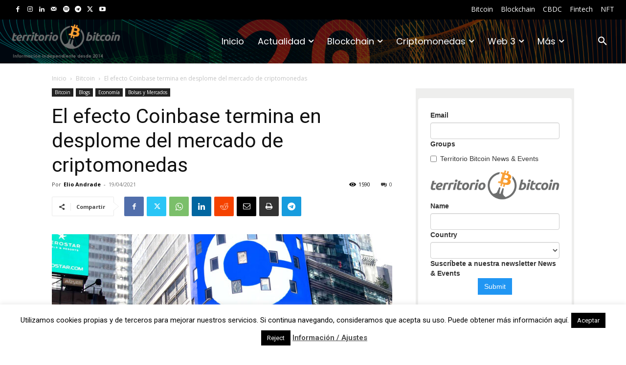

--- FILE ---
content_type: text/html; charset=UTF-8
request_url: https://www.territoriobitcoin.com/el-efecto-coinbase-termina-en-desplome-del-mercado-de-criptomonedas/
body_size: 49241
content:
<!doctype html >
<html lang="es">
<head>
<meta charset="UTF-8" />
<meta name="viewport" content="width=device-width, initial-scale=1.0">
<link rel="pingback" href="https://www.territoriobitcoin.com/xmlrpc.php" />
<title>El efecto Coinbase termina en desplome del mercado de criptomonedas - Territorio Bitcoin</title>
<link rel="icon" type="image/png" href="https://www.territoriobitcoin.com/wp-content/uploads/2023/01/favicon.png"><link rel="apple-touch-icon" sizes="76x76" href="https://territoriobitcoin.com/wp-content/uploads/2018/12/territorio-bitcoin-3.jpg"/><link rel="apple-touch-icon" sizes="120x120" href="https://territoriobitcoin.com/wp-content/uploads/2018/12/territorio-bitcoin-3.jpg"/><link rel="apple-touch-icon" sizes="152x152" href="https://territoriobitcoin.com/wp-content/uploads/2018/12/territorio-bitcoin-3.jpg"/><link rel="apple-touch-icon" sizes="114x114" href="https://territoriobitcoin.com/wp-content/uploads/2018/12/territorio-bitcoin-3.jpg"/><link rel="apple-touch-icon" sizes="144x144" href="https://territoriobitcoin.com/wp-content/uploads/2018/12/territorio-bitcoin-3.jpg"/><!-- Etiqueta de Google (gtag.js) modo de consentimiento dataLayer añadido por Site Kit -->
<script type="text/javascript" id="google_gtagjs-js-consent-mode-data-layer">
/* <![CDATA[ */
window.dataLayer = window.dataLayer || [];function gtag(){dataLayer.push(arguments);}
gtag('consent', 'default', {"ad_personalization":"denied","ad_storage":"denied","ad_user_data":"denied","analytics_storage":"denied","functionality_storage":"denied","security_storage":"denied","personalization_storage":"denied","region":["AT","BE","BG","CH","CY","CZ","DE","DK","EE","ES","FI","FR","GB","GR","HR","HU","IE","IS","IT","LI","LT","LU","LV","MT","NL","NO","PL","PT","RO","SE","SI","SK"],"wait_for_update":500});
window._googlesitekitConsentCategoryMap = {"statistics":["analytics_storage"],"marketing":["ad_storage","ad_user_data","ad_personalization"],"functional":["functionality_storage","security_storage"],"preferences":["personalization_storage"]};
window._googlesitekitConsents = {"ad_personalization":"denied","ad_storage":"denied","ad_user_data":"denied","analytics_storage":"denied","functionality_storage":"denied","security_storage":"denied","personalization_storage":"denied","region":["AT","BE","BG","CH","CY","CZ","DE","DK","EE","ES","FI","FR","GB","GR","HR","HU","IE","IS","IT","LI","LT","LU","LV","MT","NL","NO","PL","PT","RO","SE","SI","SK"],"wait_for_update":500};
/* ]]> */
</script>
<!-- Fin de la etiqueta Google (gtag.js) modo de consentimiento dataLayer añadido por Site Kit -->
<meta name="description" content="Ya el año pasado muchos mencionaban del efecto Coinbase y como las noticias sobre esta empresa impulsaban las compras en el mercado de criptomonedas. De hecho, el término quedó popularmente aceptado para referirse a la influencia de esta empresa en las criptomonedas. Sin embargo, la fiebre por las criptomonedas que&hellip; Ya el año pasado muchos mencionaban del efecto Coinbase y como las noticias sobre esta empresa impulsaban las compras en el mercado de criptomonedas. De hecho, el término quedó popularmente aceptado para referirse a la influencia de esta empresa en las criptomonedas. Sin embargo, la fiebre por las criptomonedas que&hellip;">
<meta property="article:published_time" content="2021-04-19T19:36:57+02:00">
<meta property="article:modified_time" content="2021-04-19T19:37:00+02:00">
<meta property="og:updated_time" content="2021-04-19T19:37:00+02:00">
<meta name="thumbnail" content="https://www.territoriobitcoin.com/wp-content/uploads/2021/04/el-efecto-coinbase-termina-desplome-del-mercado-de-criptomonedas-150x150.jpg">
<meta name="robots" content="index, follow, max-snippet:-1, max-image-preview:large, max-video-preview:-1">
<link rel="canonical" href="https://www.territoriobitcoin.com/el-efecto-coinbase-termina-en-desplome-del-mercado-de-criptomonedas/">
<meta property="og:url" content="https://www.territoriobitcoin.com/el-efecto-coinbase-termina-en-desplome-del-mercado-de-criptomonedas/">
<meta property="og:site_name" content="Territorio Bitcoin">
<meta property="og:locale" content="es_ES">
<meta property="og:type" content="article">
<meta property="article:author" content="https://www.facebook.com/territoriobtc/">
<meta property="article:publisher" content="https://www.facebook.com/territoriobtc/">
<meta property="article:section" content="Bitcoin">
<meta property="article:tag" content="bitcoin">
<meta property="article:tag" content="coinbase">
<meta property="article:tag" content="Elio Andrade">
<meta property="og:title" content="El efecto Coinbase termina en desplome del mercado de criptomonedas - Territorio Bitcoin">
<meta property="og:description" content="Ya el año pasado muchos mencionaban del efecto Coinbase y como las noticias sobre esta empresa impulsaban las compras en el mercado de criptomonedas. De hecho, el término quedó popularmente aceptado para referirse a la influencia de esta empresa en las criptomonedas. Sin embargo, la fiebre por las criptomonedas que&hellip; Ya el año pasado muchos mencionaban del efecto Coinbase y como las noticias sobre esta empresa impulsaban las compras en el mercado de criptomonedas. De hecho, el término quedó popularmente aceptado para referirse a la influencia de esta empresa en las criptomonedas. Sin embargo, la fiebre por las criptomonedas que&hellip;">
<meta property="og:image" content="https://www.territoriobitcoin.com/wp-content/uploads/2021/04/el-efecto-coinbase-termina-desplome-del-mercado-de-criptomonedas.jpg">
<meta property="og:image:secure_url" content="https://www.territoriobitcoin.com/wp-content/uploads/2021/04/el-efecto-coinbase-termina-desplome-del-mercado-de-criptomonedas.jpg">
<meta property="og:image:width" content="1439">
<meta property="og:image:height" content="762">
<meta name="twitter:card" content="summary">
<meta name="twitter:site" content="https://twitter.com/territoriobtc">
<meta name="twitter:creator" content="https://twitter.com/territoriobtc">
<meta name="twitter:title" content="El efecto Coinbase termina en desplome del mercado de criptomonedas - Territorio Bitcoin">
<meta name="twitter:description" content="Ya el año pasado muchos mencionaban del efecto Coinbase y como las noticias sobre esta empresa impulsaban las compras en el mercado de criptomonedas. De hecho, el término quedó popularmente aceptado para referirse a la influencia de esta empresa en las criptomonedas. Sin embargo, la fiebre por las criptomonedas que&hellip; Ya el año pasado muchos mencionaban del efecto Coinbase y como las noticias sobre esta empresa impulsaban las compras en el mercado de criptomonedas. De hecho, el término quedó popularmente aceptado para referirse a la influencia de esta empresa en las criptomonedas. Sin embargo, la fiebre por las criptomonedas que&hellip;">
<meta name="twitter:image" content="https://www.territoriobitcoin.com/wp-content/uploads/2021/04/el-efecto-coinbase-termina-desplome-del-mercado-de-criptomonedas.jpg">
<link rel='dns-prefetch' href='//www.googletagmanager.com' />
<link rel='dns-prefetch' href='//fonts.googleapis.com' />
<link rel="alternate" type="application/rss+xml" title="Territorio Bitcoin &raquo; Feed" href="https://www.territoriobitcoin.com/feed/" />
<link rel="alternate" title="oEmbed (JSON)" type="application/json+oembed" href="https://www.territoriobitcoin.com/wp-json/oembed/1.0/embed?url=https%3A%2F%2Fwww.territoriobitcoin.com%2Fel-efecto-coinbase-termina-en-desplome-del-mercado-de-criptomonedas%2F" />
<link rel="alternate" title="oEmbed (XML)" type="text/xml+oembed" href="https://www.territoriobitcoin.com/wp-json/oembed/1.0/embed?url=https%3A%2F%2Fwww.territoriobitcoin.com%2Fel-efecto-coinbase-termina-en-desplome-del-mercado-de-criptomonedas%2F&#038;format=xml" />
<style id='wp-img-auto-sizes-contain-inline-css' type='text/css'>
img:is([sizes=auto i],[sizes^="auto," i]){contain-intrinsic-size:3000px 1500px}
/*# sourceURL=wp-img-auto-sizes-contain-inline-css */
</style>
<style id='wp-emoji-styles-inline-css' type='text/css'>
img.wp-smiley, img.emoji {
display: inline !important;
border: none !important;
box-shadow: none !important;
height: 1em !important;
width: 1em !important;
margin: 0 0.07em !important;
vertical-align: -0.1em !important;
background: none !important;
padding: 0 !important;
}
/*# sourceURL=wp-emoji-styles-inline-css */
</style>
<style id='wp-block-library-inline-css' type='text/css'>
:root{--wp-block-synced-color:#7a00df;--wp-block-synced-color--rgb:122,0,223;--wp-bound-block-color:var(--wp-block-synced-color);--wp-editor-canvas-background:#ddd;--wp-admin-theme-color:#007cba;--wp-admin-theme-color--rgb:0,124,186;--wp-admin-theme-color-darker-10:#006ba1;--wp-admin-theme-color-darker-10--rgb:0,107,160.5;--wp-admin-theme-color-darker-20:#005a87;--wp-admin-theme-color-darker-20--rgb:0,90,135;--wp-admin-border-width-focus:2px}@media (min-resolution:192dpi){:root{--wp-admin-border-width-focus:1.5px}}.wp-element-button{cursor:pointer}:root .has-very-light-gray-background-color{background-color:#eee}:root .has-very-dark-gray-background-color{background-color:#313131}:root .has-very-light-gray-color{color:#eee}:root .has-very-dark-gray-color{color:#313131}:root .has-vivid-green-cyan-to-vivid-cyan-blue-gradient-background{background:linear-gradient(135deg,#00d084,#0693e3)}:root .has-purple-crush-gradient-background{background:linear-gradient(135deg,#34e2e4,#4721fb 50%,#ab1dfe)}:root .has-hazy-dawn-gradient-background{background:linear-gradient(135deg,#faaca8,#dad0ec)}:root .has-subdued-olive-gradient-background{background:linear-gradient(135deg,#fafae1,#67a671)}:root .has-atomic-cream-gradient-background{background:linear-gradient(135deg,#fdd79a,#004a59)}:root .has-nightshade-gradient-background{background:linear-gradient(135deg,#330968,#31cdcf)}:root .has-midnight-gradient-background{background:linear-gradient(135deg,#020381,#2874fc)}:root{--wp--preset--font-size--normal:16px;--wp--preset--font-size--huge:42px}.has-regular-font-size{font-size:1em}.has-larger-font-size{font-size:2.625em}.has-normal-font-size{font-size:var(--wp--preset--font-size--normal)}.has-huge-font-size{font-size:var(--wp--preset--font-size--huge)}.has-text-align-center{text-align:center}.has-text-align-left{text-align:left}.has-text-align-right{text-align:right}.has-fit-text{white-space:nowrap!important}#end-resizable-editor-section{display:none}.aligncenter{clear:both}.items-justified-left{justify-content:flex-start}.items-justified-center{justify-content:center}.items-justified-right{justify-content:flex-end}.items-justified-space-between{justify-content:space-between}.screen-reader-text{border:0;clip-path:inset(50%);height:1px;margin:-1px;overflow:hidden;padding:0;position:absolute;width:1px;word-wrap:normal!important}.screen-reader-text:focus{background-color:#ddd;clip-path:none;color:#444;display:block;font-size:1em;height:auto;left:5px;line-height:normal;padding:15px 23px 14px;text-decoration:none;top:5px;width:auto;z-index:100000}html :where(.has-border-color){border-style:solid}html :where([style*=border-top-color]){border-top-style:solid}html :where([style*=border-right-color]){border-right-style:solid}html :where([style*=border-bottom-color]){border-bottom-style:solid}html :where([style*=border-left-color]){border-left-style:solid}html :where([style*=border-width]){border-style:solid}html :where([style*=border-top-width]){border-top-style:solid}html :where([style*=border-right-width]){border-right-style:solid}html :where([style*=border-bottom-width]){border-bottom-style:solid}html :where([style*=border-left-width]){border-left-style:solid}html :where(img[class*=wp-image-]){height:auto;max-width:100%}:where(figure){margin:0 0 1em}html :where(.is-position-sticky){--wp-admin--admin-bar--position-offset:var(--wp-admin--admin-bar--height,0px)}@media screen and (max-width:600px){html :where(.is-position-sticky){--wp-admin--admin-bar--position-offset:0px}}
/*# sourceURL=wp-block-library-inline-css */
</style><style id='wp-block-image-inline-css' type='text/css'>
.wp-block-image>a,.wp-block-image>figure>a{display:inline-block}.wp-block-image img{box-sizing:border-box;height:auto;max-width:100%;vertical-align:bottom}@media not (prefers-reduced-motion){.wp-block-image img.hide{visibility:hidden}.wp-block-image img.show{animation:show-content-image .4s}}.wp-block-image[style*=border-radius] img,.wp-block-image[style*=border-radius]>a{border-radius:inherit}.wp-block-image.has-custom-border img{box-sizing:border-box}.wp-block-image.aligncenter{text-align:center}.wp-block-image.alignfull>a,.wp-block-image.alignwide>a{width:100%}.wp-block-image.alignfull img,.wp-block-image.alignwide img{height:auto;width:100%}.wp-block-image .aligncenter,.wp-block-image .alignleft,.wp-block-image .alignright,.wp-block-image.aligncenter,.wp-block-image.alignleft,.wp-block-image.alignright{display:table}.wp-block-image .aligncenter>figcaption,.wp-block-image .alignleft>figcaption,.wp-block-image .alignright>figcaption,.wp-block-image.aligncenter>figcaption,.wp-block-image.alignleft>figcaption,.wp-block-image.alignright>figcaption{caption-side:bottom;display:table-caption}.wp-block-image .alignleft{float:left;margin:.5em 1em .5em 0}.wp-block-image .alignright{float:right;margin:.5em 0 .5em 1em}.wp-block-image .aligncenter{margin-left:auto;margin-right:auto}.wp-block-image :where(figcaption){margin-bottom:1em;margin-top:.5em}.wp-block-image.is-style-circle-mask img{border-radius:9999px}@supports ((-webkit-mask-image:none) or (mask-image:none)) or (-webkit-mask-image:none){.wp-block-image.is-style-circle-mask img{border-radius:0;-webkit-mask-image:url('data:image/svg+xml;utf8,<svg viewBox="0 0 100 100" xmlns="http://www.w3.org/2000/svg"><circle cx="50" cy="50" r="50"/></svg>');mask-image:url('data:image/svg+xml;utf8,<svg viewBox="0 0 100 100" xmlns="http://www.w3.org/2000/svg"><circle cx="50" cy="50" r="50"/></svg>');mask-mode:alpha;-webkit-mask-position:center;mask-position:center;-webkit-mask-repeat:no-repeat;mask-repeat:no-repeat;-webkit-mask-size:contain;mask-size:contain}}:root :where(.wp-block-image.is-style-rounded img,.wp-block-image .is-style-rounded img){border-radius:9999px}.wp-block-image figure{margin:0}.wp-lightbox-container{display:flex;flex-direction:column;position:relative}.wp-lightbox-container img{cursor:zoom-in}.wp-lightbox-container img:hover+button{opacity:1}.wp-lightbox-container button{align-items:center;backdrop-filter:blur(16px) saturate(180%);background-color:#5a5a5a40;border:none;border-radius:4px;cursor:zoom-in;display:flex;height:20px;justify-content:center;opacity:0;padding:0;position:absolute;right:16px;text-align:center;top:16px;width:20px;z-index:100}@media not (prefers-reduced-motion){.wp-lightbox-container button{transition:opacity .2s ease}}.wp-lightbox-container button:focus-visible{outline:3px auto #5a5a5a40;outline:3px auto -webkit-focus-ring-color;outline-offset:3px}.wp-lightbox-container button:hover{cursor:pointer;opacity:1}.wp-lightbox-container button:focus{opacity:1}.wp-lightbox-container button:focus,.wp-lightbox-container button:hover,.wp-lightbox-container button:not(:hover):not(:active):not(.has-background){background-color:#5a5a5a40;border:none}.wp-lightbox-overlay{box-sizing:border-box;cursor:zoom-out;height:100vh;left:0;overflow:hidden;position:fixed;top:0;visibility:hidden;width:100%;z-index:100000}.wp-lightbox-overlay .close-button{align-items:center;cursor:pointer;display:flex;justify-content:center;min-height:40px;min-width:40px;padding:0;position:absolute;right:calc(env(safe-area-inset-right) + 16px);top:calc(env(safe-area-inset-top) + 16px);z-index:5000000}.wp-lightbox-overlay .close-button:focus,.wp-lightbox-overlay .close-button:hover,.wp-lightbox-overlay .close-button:not(:hover):not(:active):not(.has-background){background:none;border:none}.wp-lightbox-overlay .lightbox-image-container{height:var(--wp--lightbox-container-height);left:50%;overflow:hidden;position:absolute;top:50%;transform:translate(-50%,-50%);transform-origin:top left;width:var(--wp--lightbox-container-width);z-index:9999999999}.wp-lightbox-overlay .wp-block-image{align-items:center;box-sizing:border-box;display:flex;height:100%;justify-content:center;margin:0;position:relative;transform-origin:0 0;width:100%;z-index:3000000}.wp-lightbox-overlay .wp-block-image img{height:var(--wp--lightbox-image-height);min-height:var(--wp--lightbox-image-height);min-width:var(--wp--lightbox-image-width);width:var(--wp--lightbox-image-width)}.wp-lightbox-overlay .wp-block-image figcaption{display:none}.wp-lightbox-overlay button{background:none;border:none}.wp-lightbox-overlay .scrim{background-color:#fff;height:100%;opacity:.9;position:absolute;width:100%;z-index:2000000}.wp-lightbox-overlay.active{visibility:visible}@media not (prefers-reduced-motion){.wp-lightbox-overlay.active{animation:turn-on-visibility .25s both}.wp-lightbox-overlay.active img{animation:turn-on-visibility .35s both}.wp-lightbox-overlay.show-closing-animation:not(.active){animation:turn-off-visibility .35s both}.wp-lightbox-overlay.show-closing-animation:not(.active) img{animation:turn-off-visibility .25s both}.wp-lightbox-overlay.zoom.active{animation:none;opacity:1;visibility:visible}.wp-lightbox-overlay.zoom.active .lightbox-image-container{animation:lightbox-zoom-in .4s}.wp-lightbox-overlay.zoom.active .lightbox-image-container img{animation:none}.wp-lightbox-overlay.zoom.active .scrim{animation:turn-on-visibility .4s forwards}.wp-lightbox-overlay.zoom.show-closing-animation:not(.active){animation:none}.wp-lightbox-overlay.zoom.show-closing-animation:not(.active) .lightbox-image-container{animation:lightbox-zoom-out .4s}.wp-lightbox-overlay.zoom.show-closing-animation:not(.active) .lightbox-image-container img{animation:none}.wp-lightbox-overlay.zoom.show-closing-animation:not(.active) .scrim{animation:turn-off-visibility .4s forwards}}@keyframes show-content-image{0%{visibility:hidden}99%{visibility:hidden}to{visibility:visible}}@keyframes turn-on-visibility{0%{opacity:0}to{opacity:1}}@keyframes turn-off-visibility{0%{opacity:1;visibility:visible}99%{opacity:0;visibility:visible}to{opacity:0;visibility:hidden}}@keyframes lightbox-zoom-in{0%{transform:translate(calc((-100vw + var(--wp--lightbox-scrollbar-width))/2 + var(--wp--lightbox-initial-left-position)),calc(-50vh + var(--wp--lightbox-initial-top-position))) scale(var(--wp--lightbox-scale))}to{transform:translate(-50%,-50%) scale(1)}}@keyframes lightbox-zoom-out{0%{transform:translate(-50%,-50%) scale(1);visibility:visible}99%{visibility:visible}to{transform:translate(calc((-100vw + var(--wp--lightbox-scrollbar-width))/2 + var(--wp--lightbox-initial-left-position)),calc(-50vh + var(--wp--lightbox-initial-top-position))) scale(var(--wp--lightbox-scale));visibility:hidden}}
/*# sourceURL=https://www.territoriobitcoin.com/wp-includes/blocks/image/style.min.css */
</style>
<style id='wp-block-paragraph-inline-css' type='text/css'>
.is-small-text{font-size:.875em}.is-regular-text{font-size:1em}.is-large-text{font-size:2.25em}.is-larger-text{font-size:3em}.has-drop-cap:not(:focus):first-letter{float:left;font-size:8.4em;font-style:normal;font-weight:100;line-height:.68;margin:.05em .1em 0 0;text-transform:uppercase}body.rtl .has-drop-cap:not(:focus):first-letter{float:none;margin-left:.1em}p.has-drop-cap.has-background{overflow:hidden}:root :where(p.has-background){padding:1.25em 2.375em}:where(p.has-text-color:not(.has-link-color)) a{color:inherit}p.has-text-align-left[style*="writing-mode:vertical-lr"],p.has-text-align-right[style*="writing-mode:vertical-rl"]{rotate:180deg}
/*# sourceURL=https://www.territoriobitcoin.com/wp-includes/blocks/paragraph/style.min.css */
</style>
<style id='global-styles-inline-css' type='text/css'>
:root{--wp--preset--aspect-ratio--square: 1;--wp--preset--aspect-ratio--4-3: 4/3;--wp--preset--aspect-ratio--3-4: 3/4;--wp--preset--aspect-ratio--3-2: 3/2;--wp--preset--aspect-ratio--2-3: 2/3;--wp--preset--aspect-ratio--16-9: 16/9;--wp--preset--aspect-ratio--9-16: 9/16;--wp--preset--color--black: #000000;--wp--preset--color--cyan-bluish-gray: #abb8c3;--wp--preset--color--white: #ffffff;--wp--preset--color--pale-pink: #f78da7;--wp--preset--color--vivid-red: #cf2e2e;--wp--preset--color--luminous-vivid-orange: #ff6900;--wp--preset--color--luminous-vivid-amber: #fcb900;--wp--preset--color--light-green-cyan: #7bdcb5;--wp--preset--color--vivid-green-cyan: #00d084;--wp--preset--color--pale-cyan-blue: #8ed1fc;--wp--preset--color--vivid-cyan-blue: #0693e3;--wp--preset--color--vivid-purple: #9b51e0;--wp--preset--gradient--vivid-cyan-blue-to-vivid-purple: linear-gradient(135deg,rgb(6,147,227) 0%,rgb(155,81,224) 100%);--wp--preset--gradient--light-green-cyan-to-vivid-green-cyan: linear-gradient(135deg,rgb(122,220,180) 0%,rgb(0,208,130) 100%);--wp--preset--gradient--luminous-vivid-amber-to-luminous-vivid-orange: linear-gradient(135deg,rgb(252,185,0) 0%,rgb(255,105,0) 100%);--wp--preset--gradient--luminous-vivid-orange-to-vivid-red: linear-gradient(135deg,rgb(255,105,0) 0%,rgb(207,46,46) 100%);--wp--preset--gradient--very-light-gray-to-cyan-bluish-gray: linear-gradient(135deg,rgb(238,238,238) 0%,rgb(169,184,195) 100%);--wp--preset--gradient--cool-to-warm-spectrum: linear-gradient(135deg,rgb(74,234,220) 0%,rgb(151,120,209) 20%,rgb(207,42,186) 40%,rgb(238,44,130) 60%,rgb(251,105,98) 80%,rgb(254,248,76) 100%);--wp--preset--gradient--blush-light-purple: linear-gradient(135deg,rgb(255,206,236) 0%,rgb(152,150,240) 100%);--wp--preset--gradient--blush-bordeaux: linear-gradient(135deg,rgb(254,205,165) 0%,rgb(254,45,45) 50%,rgb(107,0,62) 100%);--wp--preset--gradient--luminous-dusk: linear-gradient(135deg,rgb(255,203,112) 0%,rgb(199,81,192) 50%,rgb(65,88,208) 100%);--wp--preset--gradient--pale-ocean: linear-gradient(135deg,rgb(255,245,203) 0%,rgb(182,227,212) 50%,rgb(51,167,181) 100%);--wp--preset--gradient--electric-grass: linear-gradient(135deg,rgb(202,248,128) 0%,rgb(113,206,126) 100%);--wp--preset--gradient--midnight: linear-gradient(135deg,rgb(2,3,129) 0%,rgb(40,116,252) 100%);--wp--preset--font-size--small: 11px;--wp--preset--font-size--medium: 20px;--wp--preset--font-size--large: 32px;--wp--preset--font-size--x-large: 42px;--wp--preset--font-size--regular: 15px;--wp--preset--font-size--larger: 50px;--wp--preset--spacing--20: 0.44rem;--wp--preset--spacing--30: 0.67rem;--wp--preset--spacing--40: 1rem;--wp--preset--spacing--50: 1.5rem;--wp--preset--spacing--60: 2.25rem;--wp--preset--spacing--70: 3.38rem;--wp--preset--spacing--80: 5.06rem;--wp--preset--shadow--natural: 6px 6px 9px rgba(0, 0, 0, 0.2);--wp--preset--shadow--deep: 12px 12px 50px rgba(0, 0, 0, 0.4);--wp--preset--shadow--sharp: 6px 6px 0px rgba(0, 0, 0, 0.2);--wp--preset--shadow--outlined: 6px 6px 0px -3px rgb(255, 255, 255), 6px 6px rgb(0, 0, 0);--wp--preset--shadow--crisp: 6px 6px 0px rgb(0, 0, 0);}:where(.is-layout-flex){gap: 0.5em;}:where(.is-layout-grid){gap: 0.5em;}body .is-layout-flex{display: flex;}.is-layout-flex{flex-wrap: wrap;align-items: center;}.is-layout-flex > :is(*, div){margin: 0;}body .is-layout-grid{display: grid;}.is-layout-grid > :is(*, div){margin: 0;}:where(.wp-block-columns.is-layout-flex){gap: 2em;}:where(.wp-block-columns.is-layout-grid){gap: 2em;}:where(.wp-block-post-template.is-layout-flex){gap: 1.25em;}:where(.wp-block-post-template.is-layout-grid){gap: 1.25em;}.has-black-color{color: var(--wp--preset--color--black) !important;}.has-cyan-bluish-gray-color{color: var(--wp--preset--color--cyan-bluish-gray) !important;}.has-white-color{color: var(--wp--preset--color--white) !important;}.has-pale-pink-color{color: var(--wp--preset--color--pale-pink) !important;}.has-vivid-red-color{color: var(--wp--preset--color--vivid-red) !important;}.has-luminous-vivid-orange-color{color: var(--wp--preset--color--luminous-vivid-orange) !important;}.has-luminous-vivid-amber-color{color: var(--wp--preset--color--luminous-vivid-amber) !important;}.has-light-green-cyan-color{color: var(--wp--preset--color--light-green-cyan) !important;}.has-vivid-green-cyan-color{color: var(--wp--preset--color--vivid-green-cyan) !important;}.has-pale-cyan-blue-color{color: var(--wp--preset--color--pale-cyan-blue) !important;}.has-vivid-cyan-blue-color{color: var(--wp--preset--color--vivid-cyan-blue) !important;}.has-vivid-purple-color{color: var(--wp--preset--color--vivid-purple) !important;}.has-black-background-color{background-color: var(--wp--preset--color--black) !important;}.has-cyan-bluish-gray-background-color{background-color: var(--wp--preset--color--cyan-bluish-gray) !important;}.has-white-background-color{background-color: var(--wp--preset--color--white) !important;}.has-pale-pink-background-color{background-color: var(--wp--preset--color--pale-pink) !important;}.has-vivid-red-background-color{background-color: var(--wp--preset--color--vivid-red) !important;}.has-luminous-vivid-orange-background-color{background-color: var(--wp--preset--color--luminous-vivid-orange) !important;}.has-luminous-vivid-amber-background-color{background-color: var(--wp--preset--color--luminous-vivid-amber) !important;}.has-light-green-cyan-background-color{background-color: var(--wp--preset--color--light-green-cyan) !important;}.has-vivid-green-cyan-background-color{background-color: var(--wp--preset--color--vivid-green-cyan) !important;}.has-pale-cyan-blue-background-color{background-color: var(--wp--preset--color--pale-cyan-blue) !important;}.has-vivid-cyan-blue-background-color{background-color: var(--wp--preset--color--vivid-cyan-blue) !important;}.has-vivid-purple-background-color{background-color: var(--wp--preset--color--vivid-purple) !important;}.has-black-border-color{border-color: var(--wp--preset--color--black) !important;}.has-cyan-bluish-gray-border-color{border-color: var(--wp--preset--color--cyan-bluish-gray) !important;}.has-white-border-color{border-color: var(--wp--preset--color--white) !important;}.has-pale-pink-border-color{border-color: var(--wp--preset--color--pale-pink) !important;}.has-vivid-red-border-color{border-color: var(--wp--preset--color--vivid-red) !important;}.has-luminous-vivid-orange-border-color{border-color: var(--wp--preset--color--luminous-vivid-orange) !important;}.has-luminous-vivid-amber-border-color{border-color: var(--wp--preset--color--luminous-vivid-amber) !important;}.has-light-green-cyan-border-color{border-color: var(--wp--preset--color--light-green-cyan) !important;}.has-vivid-green-cyan-border-color{border-color: var(--wp--preset--color--vivid-green-cyan) !important;}.has-pale-cyan-blue-border-color{border-color: var(--wp--preset--color--pale-cyan-blue) !important;}.has-vivid-cyan-blue-border-color{border-color: var(--wp--preset--color--vivid-cyan-blue) !important;}.has-vivid-purple-border-color{border-color: var(--wp--preset--color--vivid-purple) !important;}.has-vivid-cyan-blue-to-vivid-purple-gradient-background{background: var(--wp--preset--gradient--vivid-cyan-blue-to-vivid-purple) !important;}.has-light-green-cyan-to-vivid-green-cyan-gradient-background{background: var(--wp--preset--gradient--light-green-cyan-to-vivid-green-cyan) !important;}.has-luminous-vivid-amber-to-luminous-vivid-orange-gradient-background{background: var(--wp--preset--gradient--luminous-vivid-amber-to-luminous-vivid-orange) !important;}.has-luminous-vivid-orange-to-vivid-red-gradient-background{background: var(--wp--preset--gradient--luminous-vivid-orange-to-vivid-red) !important;}.has-very-light-gray-to-cyan-bluish-gray-gradient-background{background: var(--wp--preset--gradient--very-light-gray-to-cyan-bluish-gray) !important;}.has-cool-to-warm-spectrum-gradient-background{background: var(--wp--preset--gradient--cool-to-warm-spectrum) !important;}.has-blush-light-purple-gradient-background{background: var(--wp--preset--gradient--blush-light-purple) !important;}.has-blush-bordeaux-gradient-background{background: var(--wp--preset--gradient--blush-bordeaux) !important;}.has-luminous-dusk-gradient-background{background: var(--wp--preset--gradient--luminous-dusk) !important;}.has-pale-ocean-gradient-background{background: var(--wp--preset--gradient--pale-ocean) !important;}.has-electric-grass-gradient-background{background: var(--wp--preset--gradient--electric-grass) !important;}.has-midnight-gradient-background{background: var(--wp--preset--gradient--midnight) !important;}.has-small-font-size{font-size: var(--wp--preset--font-size--small) !important;}.has-medium-font-size{font-size: var(--wp--preset--font-size--medium) !important;}.has-large-font-size{font-size: var(--wp--preset--font-size--large) !important;}.has-x-large-font-size{font-size: var(--wp--preset--font-size--x-large) !important;}
/*# sourceURL=global-styles-inline-css */
</style>
<style id='classic-theme-styles-inline-css' type='text/css'>
/*! This file is auto-generated */
.wp-block-button__link{color:#fff;background-color:#32373c;border-radius:9999px;box-shadow:none;text-decoration:none;padding:calc(.667em + 2px) calc(1.333em + 2px);font-size:1.125em}.wp-block-file__button{background:#32373c;color:#fff;text-decoration:none}
/*# sourceURL=/wp-includes/css/classic-themes.min.css */
</style>
<link rel='stylesheet' id='cookie-law-info-css' href='//www.territoriobitcoin.com/wp-content/cache/wpfc-minified/89se1v91/4p4mp.css' type='text/css' media='all' />
<link rel='stylesheet' id='cookie-law-info-gdpr-css' href='//www.territoriobitcoin.com/wp-content/cache/wpfc-minified/dgsovxg5/4p4mp.css' type='text/css' media='all' />
<link rel='stylesheet' id='td-plugin-multi-purpose-css' href='//www.territoriobitcoin.com/wp-content/cache/wpfc-minified/4peqk88/4p4mp.css' type='text/css' media='all' />
<link rel='stylesheet' id='google-fonts-style-css' href='https://fonts.googleapis.com/css?family=Poppins%3A400%7COpen+Sans%3A400%2C600%2C700%7CRoboto%3A400%2C600%2C700%7CPoppins%3A400%2C500&#038;display=swap&#038;ver=12.7.4' type='text/css' media='all' />
<link rel='stylesheet' id='font_awesome-css' href='//www.territoriobitcoin.com/wp-content/cache/wpfc-minified/jou7w6px/4p4mp.css' type='text/css' media='all' />
<link rel='stylesheet' id='td-multipurpose-css' href='//www.territoriobitcoin.com/wp-content/cache/wpfc-minified/6v052pdx/4p4mp.css' type='text/css' media='all' />
<link rel='stylesheet' id='td-theme-css' href='//www.territoriobitcoin.com/wp-content/cache/wpfc-minified/86o505zi/4p4mp.css' type='text/css' media='all' />
<style id='td-theme-inline-css' type='text/css'>@media (max-width:767px){.td-header-desktop-wrap{display:none}}@media (min-width:767px){.td-header-mobile-wrap{display:none}}</style>
<link rel='stylesheet' id='td-legacy-framework-front-style-css' href='//www.territoriobitcoin.com/wp-content/cache/wpfc-minified/dh4sl06k/4p4mp.css' type='text/css' media='all' />
<link rel='stylesheet' id='tdb_style_cloud_templates_front-css' href='//www.territoriobitcoin.com/wp-content/cache/wpfc-minified/cz21lx0/4p4mp.css' type='text/css' media='all' />
<script type="text/javascript" src="https://www.territoriobitcoin.com/wp-includes/js/jquery/jquery.min.js?ver=3.7.1" id="jquery-core-js"></script>
<script type="text/javascript" src="https://www.territoriobitcoin.com/wp-includes/js/jquery/jquery-migrate.min.js?ver=3.4.1" id="jquery-migrate-js"></script>
<script type="text/javascript" id="cookie-law-info-js-extra">
/* <![CDATA[ */
var Cli_Data = {"nn_cookie_ids":[],"cookielist":[],"non_necessary_cookies":[],"ccpaEnabled":"","ccpaRegionBased":"","ccpaBarEnabled":"","strictlyEnabled":["necessary","obligatoire"],"ccpaType":"gdpr","js_blocking":"1","custom_integration":"","triggerDomRefresh":"","secure_cookies":""};
var cli_cookiebar_settings = {"animate_speed_hide":"500","animate_speed_show":"500","background":"#fff","border":"#444","border_on":"","button_1_button_colour":"#000","button_1_button_hover":"#000000","button_1_link_colour":"#fff","button_1_as_button":"1","button_1_new_win":"","button_2_button_colour":"#333","button_2_button_hover":"#292929","button_2_link_colour":"#444","button_2_as_button":"","button_2_hidebar":"","button_3_button_colour":"#000","button_3_button_hover":"#000000","button_3_link_colour":"#fff","button_3_as_button":"1","button_3_new_win":"","button_4_button_colour":"#000","button_4_button_hover":"#000000","button_4_link_colour":"#fff","button_4_as_button":"1","button_7_button_colour":"#61a229","button_7_button_hover":"#4e8221","button_7_link_colour":"#fff","button_7_as_button":"1","button_7_new_win":"","font_family":"inherit","header_fix":"","notify_animate_hide":"1","notify_animate_show":"1","notify_div_id":"#cookie-law-info-bar","notify_position_horizontal":"left","notify_position_vertical":"bottom","scroll_close":"1","scroll_close_reload":"","accept_close_reload":"","reject_close_reload":"","showagain_tab":"1","showagain_background":"#fff","showagain_border":"#000","showagain_div_id":"#cookie-law-info-again","showagain_x_position":"100px","text":"#000","show_once_yn":"1","show_once":"10000","logging_on":"","as_popup":"","popup_overlay":"1","bar_heading_text":"","cookie_bar_as":"banner","popup_showagain_position":"bottom-right","widget_position":"left"};
var log_object = {"ajax_url":"https://www.territoriobitcoin.com/wp-admin/admin-ajax.php"};
//# sourceURL=cookie-law-info-js-extra
/* ]]> */
</script>
<script type="text/javascript" src="https://www.territoriobitcoin.com/wp-content/plugins/cookie-law-info/legacy/public/js/cookie-law-info-public.js?ver=3.3.9.1" id="cookie-law-info-js"></script>
<!-- Fragmento de código de la etiqueta de Google (gtag.js) añadida por Site Kit -->
<!-- Fragmento de código de Google Analytics añadido por Site Kit -->
<script type="text/javascript" src="https://www.googletagmanager.com/gtag/js?id=G-59GLZ1FHBV" id="google_gtagjs-js" async></script>
<script type="text/javascript" id="google_gtagjs-js-after">
/* <![CDATA[ */
window.dataLayer = window.dataLayer || [];function gtag(){dataLayer.push(arguments);}
gtag("set","linker",{"domains":["www.territoriobitcoin.com"]});
gtag("js", new Date());
gtag("set", "developer_id.dZTNiMT", true);
gtag("config", "G-59GLZ1FHBV", {"googlesitekit_post_type":"post","googlesitekit_post_date":"20210419","googlesitekit_post_categories":"Bitcoin; Blogs; Bolsas y Mercados; Econom\u00eda; Featured"});
//# sourceURL=google_gtagjs-js-after
/* ]]> */
</script>
<link rel="https://api.w.org/" href="https://www.territoriobitcoin.com/wp-json/" /><link rel="alternate" title="JSON" type="application/json" href="https://www.territoriobitcoin.com/wp-json/wp/v2/posts/28241" /><link rel="EditURI" type="application/rsd+xml" title="RSD" href="https://www.territoriobitcoin.com/xmlrpc.php?rsd" />
<meta name="generator" content="WordPress 6.9" />
<link rel='shortlink' href='https://www.territoriobitcoin.com/?p=28241' />
<meta name="generator" content="Site Kit by Google 1.170.0" />    <script>
window.tdb_global_vars = {"wpRestUrl":"https:\/\/www.territoriobitcoin.com\/wp-json\/","permalinkStructure":"\/%postname%\/"};
window.tdb_p_autoload_vars = {"isAjax":false,"isAdminBarShowing":false,"autoloadStatus":"off","origPostEditUrl":null};
</script>
<style id="tdb-global-colors">:root{--accent-color:#fff}</style>
<!-- Fragmento de código de Google Tag Manager añadido por Site Kit -->
<script type="text/javascript">
/* <![CDATA[ */
( function( w, d, s, l, i ) {
w[l] = w[l] || [];
w[l].push( {'gtm.start': new Date().getTime(), event: 'gtm.js'} );
var f = d.getElementsByTagName( s )[0],
j = d.createElement( s ), dl = l != 'dataLayer' ? '&l=' + l : '';
j.async = true;
j.src = 'https://www.googletagmanager.com/gtm.js?id=' + i + dl;
f.parentNode.insertBefore( j, f );
} )( window, document, 'script', 'dataLayer', 'GTM-KT69QHL' );
/* ]]> */
</script>
<!-- Final del fragmento de código de Google Tag Manager añadido por Site Kit -->
<!-- JS generated by theme -->
<script type="text/javascript" id="td-generated-header-js">
var tdBlocksArray = []; //here we store all the items for the current page
// td_block class - each ajax block uses a object of this class for requests
function tdBlock() {
this.id = '';
this.block_type = 1; //block type id (1-234 etc)
this.atts = '';
this.td_column_number = '';
this.td_current_page = 1; //
this.post_count = 0; //from wp
this.found_posts = 0; //from wp
this.max_num_pages = 0; //from wp
this.td_filter_value = ''; //current live filter value
this.is_ajax_running = false;
this.td_user_action = ''; // load more or infinite loader (used by the animation)
this.header_color = '';
this.ajax_pagination_infinite_stop = ''; //show load more at page x
}
// td_js_generator - mini detector
( function () {
var htmlTag = document.getElementsByTagName("html")[0];
if ( navigator.userAgent.indexOf("MSIE 10.0") > -1 ) {
htmlTag.className += ' ie10';
}
if ( !!navigator.userAgent.match(/Trident.*rv\:11\./) ) {
htmlTag.className += ' ie11';
}
if ( navigator.userAgent.indexOf("Edge") > -1 ) {
htmlTag.className += ' ieEdge';
}
if ( /(iPad|iPhone|iPod)/g.test(navigator.userAgent) ) {
htmlTag.className += ' td-md-is-ios';
}
var user_agent = navigator.userAgent.toLowerCase();
if ( user_agent.indexOf("android") > -1 ) {
htmlTag.className += ' td-md-is-android';
}
if ( -1 !== navigator.userAgent.indexOf('Mac OS X')  ) {
htmlTag.className += ' td-md-is-os-x';
}
if ( /chrom(e|ium)/.test(navigator.userAgent.toLowerCase()) ) {
htmlTag.className += ' td-md-is-chrome';
}
if ( -1 !== navigator.userAgent.indexOf('Firefox') ) {
htmlTag.className += ' td-md-is-firefox';
}
if ( -1 !== navigator.userAgent.indexOf('Safari') && -1 === navigator.userAgent.indexOf('Chrome') ) {
htmlTag.className += ' td-md-is-safari';
}
if( -1 !== navigator.userAgent.indexOf('IEMobile') ){
htmlTag.className += ' td-md-is-iemobile';
}
})();
var tdLocalCache = {};
( function () {
"use strict";
tdLocalCache = {
data: {},
remove: function (resource_id) {
delete tdLocalCache.data[resource_id];
},
exist: function (resource_id) {
return tdLocalCache.data.hasOwnProperty(resource_id) && tdLocalCache.data[resource_id] !== null;
},
get: function (resource_id) {
return tdLocalCache.data[resource_id];
},
set: function (resource_id, cachedData) {
tdLocalCache.remove(resource_id);
tdLocalCache.data[resource_id] = cachedData;
}
};
})();
var td_viewport_interval_list=[{"limitBottom":767,"sidebarWidth":228},{"limitBottom":1018,"sidebarWidth":300},{"limitBottom":1140,"sidebarWidth":324}];
var td_animation_stack_effect="type0";
var tds_animation_stack=true;
var td_animation_stack_specific_selectors=".entry-thumb, img, .td-lazy-img";
var td_animation_stack_general_selectors=".td-animation-stack img, .td-animation-stack .entry-thumb, .post img, .td-animation-stack .td-lazy-img";
var tds_general_modal_image="yes";
var tdc_is_installed="yes";
var tdc_domain_active=false;
var td_ajax_url="https:\/\/www.territoriobitcoin.com\/wp-admin\/admin-ajax.php?td_theme_name=Newspaper&v=12.7.4";
var td_get_template_directory_uri="https:\/\/www.territoriobitcoin.com\/wp-content\/plugins\/td-composer\/legacy\/common";
var tds_snap_menu="smart_snap_always";
var tds_logo_on_sticky="";
var tds_header_style="9";
var td_please_wait="Por favor espera...";
var td_email_user_pass_incorrect="Usuario o contrase\u00f1a incorrecta!";
var td_email_user_incorrect="Correo electr\u00f3nico o nombre de usuario incorrecto!";
var td_email_incorrect="Email incorrecto!";
var td_user_incorrect="Username incorrect!";
var td_email_user_empty="Email or username empty!";
var td_pass_empty="Pass empty!";
var td_pass_pattern_incorrect="Invalid Pass Pattern!";
var td_retype_pass_incorrect="Retyped Pass incorrect!";
var tds_more_articles_on_post_enable="show";
var tds_more_articles_on_post_time_to_wait="1";
var tds_more_articles_on_post_pages_distance_from_top=0;
var tds_captcha="show";
var tds_theme_color_site_wide="#4db2ec";
var tds_smart_sidebar="enabled";
var tdThemeName="Newspaper";
var tdThemeNameWl="Newspaper";
var td_magnific_popup_translation_tPrev="Anterior (tecla de flecha izquierda)";
var td_magnific_popup_translation_tNext="Siguiente (tecla de flecha derecha)";
var td_magnific_popup_translation_tCounter="%curr% de %total%";
var td_magnific_popup_translation_ajax_tError="El contenido de %url% no pudo cargarse.";
var td_magnific_popup_translation_image_tError="La imagen #%curr% no pudo cargarse.";
var tdBlockNonce="116f3ebcc9";
var tdMobileMenu="enabled";
var tdMobileSearch="enabled";
var tdsDateFormat=" l, j F , Y";
var tdDateNamesI18n={"month_names":["enero","febrero","marzo","abril","mayo","junio","julio","agosto","septiembre","octubre","noviembre","diciembre"],"month_names_short":["Ene","Feb","Mar","Abr","May","Jun","Jul","Ago","Sep","Oct","Nov","Dic"],"day_names":["domingo","lunes","martes","mi\u00e9rcoles","jueves","viernes","s\u00e1bado"],"day_names_short":["Dom","Lun","Mar","Mi\u00e9","Jue","Vie","S\u00e1b"]};
var tdb_modal_confirm="Ahorrar";
var tdb_modal_cancel="Cancelar";
var tdb_modal_confirm_alt="S\u00ed";
var tdb_modal_cancel_alt="No";
var td_deploy_mode="deploy";
var td_ad_background_click_link="";
var td_ad_background_click_target="";
</script>
<!-- Google tag (gtag.js) -->
<script async src="https://www.googletagmanager.com/gtag/js?id=G-EE8FG20C3F"></script>
<script>
window.dataLayer = window.dataLayer || [];
function gtag(){dataLayer.push(arguments);}
gtag('js', new Date());
gtag('config', 'G-EE8FG20C3F');
</script>
<script type="application/ld+json">
{
"@context": "https://schema.org",
"@type": "BreadcrumbList",
"itemListElement": [
{
"@type": "ListItem",
"position": 1,
"item": {
"@type": "WebSite",
"@id": "https://www.territoriobitcoin.com/",
"name": "Inicio"
}
},
{
"@type": "ListItem",
"position": 2,
"item": {
"@type": "WebPage",
"@id": "https://www.territoriobitcoin.com/bitcoin/",
"name": "Bitcoin"
}
}
,{
"@type": "ListItem",
"position": 3,
"item": {
"@type": "WebPage",
"@id": "https://www.territoriobitcoin.com/el-efecto-coinbase-termina-en-desplome-del-mercado-de-criptomonedas/",
"name": "El efecto Coinbase termina en desplome del mercado de criptomonedas"                                
}
}    
]
}
</script>
<link rel="icon" href="https://www.territoriobitcoin.com/wp-content/uploads/2018/12/cropped-territorio-bitcoin-3-32x32.jpg" sizes="32x32" />
<link rel="icon" href="https://www.territoriobitcoin.com/wp-content/uploads/2018/12/cropped-territorio-bitcoin-3-192x192.jpg" sizes="192x192" />
<link rel="apple-touch-icon" href="https://www.territoriobitcoin.com/wp-content/uploads/2018/12/cropped-territorio-bitcoin-3-180x180.jpg" />
<meta name="msapplication-TileImage" content="https://www.territoriobitcoin.com/wp-content/uploads/2018/12/cropped-territorio-bitcoin-3-270x270.jpg" />
<!-- Button style compiled by theme -->
<style></style>
<style id="tdw-css-placeholder"></style></head>
<body class="wp-singular post-template-default single single-post postid-28241 single-format-standard wp-theme-Newspaper el-efecto-coinbase-termina-en-desplome-del-mercado-de-criptomonedas global-block-template-1  tdc-header-template  tdc-footer-template td-animation-stack-type0 td-full-layout" itemscope="itemscope" itemtype="https://schema.org/WebPage">
<div class="td-scroll-up" data-style="style1"><i class="td-icon-menu-up"></i></div>
<div class="td-menu-background" style="visibility:hidden"></div>
<div id="td-mobile-nav" style="visibility:hidden">
<div class="td-mobile-container">
<!-- mobile menu top section -->
<div class="td-menu-socials-wrap">
<!-- socials -->
<div class="td-menu-socials">
<span class="td-social-icon-wrap">
<a target="_blank" href="https://www.facebook.com/territoriobtc/" title="Facebook">
<i class="td-icon-font td-icon-facebook"></i>
<span style="display: none">Facebook</span>
</a>
</span>
<span class="td-social-icon-wrap">
<a target="_blank" href="https://www.instagram.com/territoriobtc/" title="Instagram">
<i class="td-icon-font td-icon-instagram"></i>
<span style="display: none">Instagram</span>
</a>
</span>
<span class="td-social-icon-wrap">
<a target="_blank" href="https://www.linkedin.com/company/territorio-bitcoin" title="Linkedin">
<i class="td-icon-font td-icon-linkedin"></i>
<span style="display: none">Linkedin</span>
</a>
</span>
<span class="td-social-icon-wrap">
<a target="_blank" href="/cdn-cgi/l/email-protection#57233225253e2338253e38353e2334383e3917303a363e3b7934383a" title="Mail">
<i class="td-icon-font td-icon-mail-1"></i>
<span style="display: none">Mail</span>
</a>
</span>
<span class="td-social-icon-wrap">
<a target="_blank" href="https://www.territoriobitcoin.com/feed/" title="RSS">
<i class="td-icon-font td-icon-rss"></i>
<span style="display: none">RSS</span>
</a>
</span>
<span class="td-social-icon-wrap">
<a target="_blank" href="https://open.spotify.com/show/3zuHNerVitRGdCVnYdk5G1" title="Spotify">
<i class="td-icon-font td-icon-spotify"></i>
<span style="display: none">Spotify</span>
</a>
</span>
<span class="td-social-icon-wrap">
<a target="_blank" href="https://t.me/territoriobtc" title="Telegram">
<i class="td-icon-font td-icon-telegram"></i>
<span style="display: none">Telegram</span>
</a>
</span>
<span class="td-social-icon-wrap">
<a target="_blank" href="https://twitter.com/territoriobtc" title="Twitter">
<i class="td-icon-font td-icon-twitter"></i>
<span style="display: none">Twitter</span>
</a>
</span>
<span class="td-social-icon-wrap">
<a target="_blank" href="https://www.youtube.com/c/TerritorioBitcoin" title="Youtube">
<i class="td-icon-font td-icon-youtube"></i>
<span style="display: none">Youtube</span>
</a>
</span>            </div>
<!-- close button -->
<div class="td-mobile-close">
<span><i class="td-icon-close-mobile"></i></span>
</div>
</div>
<!-- login section -->
<!-- menu section -->
<div class="td-mobile-content">
<div class="menu-arriba-container"><ul id="menu-arriba-1" class="td-mobile-main-menu"><li class="menu-item menu-item-type-custom menu-item-object-custom menu-item-home menu-item-first menu-item-43490"><a href="https://www.territoriobitcoin.com/">Inicio</a></li>
<li class="menu-item menu-item-type-taxonomy menu-item-object-category menu-item-has-children menu-item-3964"><a href="https://www.territoriobitcoin.com/reportajes-entrevistas/">Actualidad<i class="td-icon-menu-right td-element-after"></i></a>
<ul class="sub-menu">
<li class="menu-item menu-item-type-taxonomy menu-item-object-category menu-item-3966"><a href="https://www.territoriobitcoin.com/reportajes-entrevistas/entrevistas-reportajes/">Entrevistas</a></li>
<li class="menu-item menu-item-type-taxonomy menu-item-object-category menu-item-3965"><a href="https://www.territoriobitcoin.com/reportajes-entrevistas/reportajes-nuestros/">Reportajes</a></li>
<li class="menu-item menu-item-type-taxonomy menu-item-object-category menu-item-3970"><a href="https://www.territoriobitcoin.com/noticias-notas-de-prensa/">Noticias</a></li>
<li class="menu-item menu-item-type-taxonomy menu-item-object-category menu-item-4590"><a href="https://www.territoriobitcoin.com/reportajes-entrevistas/bitcoin-television-by-territoriobitcoin/">Vídeos</a></li>
<li class="menu-item menu-item-type-taxonomy menu-item-object-category menu-item-10242"><a href="https://www.territoriobitcoin.com/reportajes-entrevistas/notas-de-prensa/">Notas de Prensa</a></li>
<li class="menu-item menu-item-type-custom menu-item-object-custom menu-item-20335"><a href="https://www.territoriobitcoin.com/tag/podcast/">Selección de Podcast</a></li>
<li class="menu-item menu-item-type-taxonomy menu-item-object-category menu-item-58242"><a href="https://www.territoriobitcoin.com/reportajes-entrevistas/articulo-de-opinion/">Artículos de opinión</a></li>
</ul>
</li>
<li class="menu-item menu-item-type-taxonomy menu-item-object-category menu-item-has-children menu-item-6792"><a href="https://www.territoriobitcoin.com/blockchain-technology/">Blockchain<i class="td-icon-menu-right td-element-after"></i></a>
<ul class="sub-menu">
<li class="menu-item menu-item-type-post_type menu-item-object-post menu-item-6793"><a href="https://www.territoriobitcoin.com/que-es-la-cadena-de-bloques-blockchain-2/">¿Qué es Blockchain?</a></li>
<li class="menu-item menu-item-type-custom menu-item-object-custom menu-item-9739"><a href="https://territoriobitcoin.com/tag/blockchain-espana/">Blockchain España</a></li>
<li class="menu-item menu-item-type-custom menu-item-object-custom menu-item-9740"><a href="https://territoriobitcoin.com/tag/blockchain-internacional">Blockchain Internacional</a></li>
<li class="menu-item menu-item-type-custom menu-item-object-custom menu-item-31909"><a href="https://www.territoriobitcoin.com/tag/blockchain-latinoamerica/">Blockchain LATAM</a></li>
<li class="menu-item menu-item-type-taxonomy menu-item-object-category menu-item-58238"><a href="https://www.territoriobitcoin.com/blockchain-technology/ciberseguridad/">Ciberseguridad</a></li>
<li class="menu-item menu-item-type-taxonomy menu-item-object-category menu-item-58237"><a href="https://www.territoriobitcoin.com/blockchain-technology/sostenibilidad/">Sostenibilidad</a></li>
<li class="menu-item menu-item-type-custom menu-item-object-custom menu-item-24192"><a href="https://www.territoriobitcoin.com/tag/defi/">Finanzas Descentralizadas</a></li>
</ul>
</li>
<li class="menu-item menu-item-type-custom menu-item-object-custom menu-item-has-children menu-item-21182"><a href="https://www.territoriobitcoin.com/tag/criptomonedas/">Criptomonedas<i class="td-icon-menu-right td-element-after"></i></a>
<ul class="sub-menu">
<li class="menu-item menu-item-type-taxonomy menu-item-object-category current-post-ancestor current-menu-parent current-post-parent menu-item-has-children menu-item-3955"><a href="https://www.territoriobitcoin.com/bitcoin/">Bitcoin<i class="td-icon-menu-right td-element-after"></i></a>
<ul class="sub-menu">
<li class="menu-item menu-item-type-custom menu-item-object-custom menu-item-3974"><a href="https://territoriobitcoin.com/bitcoin/">¿Qué es Bitcoin?</a></li>
<li class="menu-item menu-item-type-post_type menu-item-object-post menu-item-21240"><a href="https://www.territoriobitcoin.com/metricas-on-chain-bitcoin-into-the-block/">Métricas de Bitcoin</a></li>
</ul>
</li>
<li class="menu-item menu-item-type-custom menu-item-object-custom menu-item-has-children menu-item-21185"><a href="https://www.territoriobitcoin.com/tag/ethereum/">Ethereum<i class="td-icon-menu-right td-element-after"></i></a>
<ul class="sub-menu">
<li class="menu-item menu-item-type-custom menu-item-object-custom menu-item-21189"><a href="https://www.territoriobitcoin.com/que-es-ethereum/">¿Qué es Ethereum?</a></li>
<li class="menu-item menu-item-type-post_type menu-item-object-post menu-item-21278"><a href="https://www.territoriobitcoin.com/metricas-on-chain-de-ethereum-into-the-block/">Métricas de Ethereum</a></li>
</ul>
</li>
<li class="menu-item menu-item-type-custom menu-item-object-custom menu-item-has-children menu-item-21199"><a href="https://www.territoriobitcoin.com/tag/bitcoin-cash/">Bitcoin Cash<i class="td-icon-menu-right td-element-after"></i></a>
<ul class="sub-menu">
<li class="menu-item menu-item-type-post_type menu-item-object-post menu-item-21200"><a href="https://www.territoriobitcoin.com/que-es-bitcoin-cash/">¿Qué es Bitcoin Cash?</a></li>
<li class="menu-item menu-item-type-post_type menu-item-object-post menu-item-21355"><a href="https://www.territoriobitcoin.com/metricas-on-chain-de-bitcoin-cash/">Métricas de Bitcoin Cash</a></li>
</ul>
</li>
<li class="menu-item menu-item-type-custom menu-item-object-custom menu-item-has-children menu-item-21217"><a href="https://www.territoriobitcoin.com/tag/litecoin/">Litecoin<i class="td-icon-menu-right td-element-after"></i></a>
<ul class="sub-menu">
<li class="menu-item menu-item-type-post_type menu-item-object-post menu-item-21219"><a href="https://www.territoriobitcoin.com/que-es-litecoin-2/">¿Qué es Litecoin?</a></li>
<li class="menu-item menu-item-type-post_type menu-item-object-post menu-item-21368"><a href="https://www.territoriobitcoin.com/metricas-on-chain-de-litecoin-into-the-block/">Métricas de Litecoin</a></li>
</ul>
</li>
<li class="menu-item menu-item-type-taxonomy menu-item-object-category menu-item-has-children menu-item-24056"><a href="https://www.territoriobitcoin.com/cbdc/">CBDC&#8217;s<i class="td-icon-menu-right td-element-after"></i></a>
<ul class="sub-menu">
<li class="menu-item menu-item-type-post_type menu-item-object-post menu-item-42351"><a href="https://www.territoriobitcoin.com/que-son-las-cbdc/">¿Qué son las CBDC?</a></li>
</ul>
</li>
<li class="menu-item menu-item-type-custom menu-item-object-custom menu-item-4069"><a href="https://territoriobitcoin.com/faqwd/">FAQs</a></li>
</ul>
</li>
<li class="menu-item menu-item-type-taxonomy menu-item-object-category menu-item-has-children menu-item-41556"><a href="https://www.territoriobitcoin.com/web3/">Web 3<i class="td-icon-menu-right td-element-after"></i></a>
<ul class="sub-menu">
<li class="menu-item menu-item-type-taxonomy menu-item-object-category menu-item-41554"><a href="https://www.territoriobitcoin.com/token-no-fungible-nft/">NFT</a></li>
<li class="menu-item menu-item-type-taxonomy menu-item-object-category menu-item-41555"><a href="https://www.territoriobitcoin.com/metaverso/">Metaverso</a></li>
</ul>
</li>
<li class="menu-item menu-item-type-taxonomy menu-item-object-category menu-item-has-children menu-item-19784"><a href="https://www.territoriobitcoin.com/reportajes-entrevistas/reportajes-de-colaboradores/">Nuestras firmas<i class="td-icon-menu-right td-element-after"></i></a>
<ul class="sub-menu">
<li class="menu-item menu-item-type-custom menu-item-object-custom menu-item-19953"><a href="https://www.territoriobitcoin.com/tag/chatty-garrate/">Chatty Garrate</a></li>
<li class="menu-item menu-item-type-custom menu-item-object-custom menu-item-43884"><a href="https://www.territoriobitcoin.com/author/cristina/">Cristina Murgas</a></li>
<li class="menu-item menu-item-type-custom menu-item-object-custom menu-item-24299"><a href="https://www.territoriobitcoin.com/author/eliana/">Eliana Mariña</a></li>
<li class="menu-item menu-item-type-custom menu-item-object-custom menu-item-42464"><a href="https://www.territoriobitcoin.com/tag/erika-uehara/">Erika Uehara</a></li>
<li class="menu-item menu-item-type-custom menu-item-object-custom menu-item-48594"><a href="https://www.territoriobitcoin.com/author/gbtc-finance/">Alejandro Montoya</a></li>
<li class="menu-item menu-item-type-custom menu-item-object-custom menu-item-38455"><a href="https://www.territoriobitcoin.com/tag/antonio-banda/">Antonio Banda</a></li>
<li class="menu-item menu-item-type-custom menu-item-object-custom menu-item-19954"><a href="https://www.territoriobitcoin.com/tag/antonio-de-la-coba/">Antonio de la Coba</a></li>
<li class="menu-item menu-item-type-custom menu-item-object-custom menu-item-39253"><a href="https://www.territoriobitcoin.com/author/daniel/">Daniel Bravo</a></li>
<li class="menu-item menu-item-type-custom menu-item-object-custom menu-item-50569"><a href="https://www.territoriobitcoin.com/author/dino-etcheverry/">Dino Etcheverry</a></li>
<li class="menu-item menu-item-type-custom menu-item-object-custom menu-item-20266"><a href="https://www.territoriobitcoin.com/author/espaciobit/">Elio Andrade</a></li>
<li class="menu-item menu-item-type-custom menu-item-object-custom menu-item-38453"><a href="https://www.territoriobitcoin.com/tag/guillermo-abellan/">Guillermo Abellán</a></li>
<li class="menu-item menu-item-type-custom menu-item-object-custom menu-item-29563"><a href="https://www.territoriobitcoin.com/author/hector/">Héctor Abril</a></li>
<li class="menu-item menu-item-type-custom menu-item-object-custom menu-item-52073"><a href="https://www.territoriobitcoin.com/tag/ignacio-santos/">Ignacio Santos</a></li>
<li class="menu-item menu-item-type-custom menu-item-object-custom menu-item-38456"><a href="https://www.territoriobitcoin.com/tag/ismael-santiago/">Ismael Santiago</a></li>
<li class="menu-item menu-item-type-custom menu-item-object-custom menu-item-42328"><a href="https://www.territoriobitcoin.com/author/jesus/">Jesús Lorente</a></li>
<li class="menu-item menu-item-type-custom menu-item-object-custom menu-item-40912"><a href="https://www.territoriobitcoin.com/author/jose-luis/">José Luis Flores</a></li>
<li class="menu-item menu-item-type-custom menu-item-object-custom menu-item-48525"><a href="https://www.territoriobitcoin.com/author/karel-ia/">Karel-IA</a></li>
<li class="menu-item menu-item-type-custom menu-item-object-custom menu-item-20672"><a href="https://www.territoriobitcoin.com/author/miguel-angel/">Miguel Ángel Pérez García</a></li>
<li class="menu-item menu-item-type-custom menu-item-object-custom menu-item-48689"><a href="https://www.territoriobitcoin.com/author/pablo/">Pablo Monti</a></li>
<li class="menu-item menu-item-type-custom menu-item-object-custom menu-item-38454"><a href="https://www.territoriobitcoin.com/tag/raul-jaime-maestre/">Raúl Jaime</a></li>
<li class="menu-item menu-item-type-custom menu-item-object-custom menu-item-52074"><a href="https://www.territoriobitcoin.com/tag/sergio-luis-nanez/">Sergio Nañez</a></li>
<li class="menu-item menu-item-type-custom menu-item-object-custom menu-item-64131"><a href="https://www.territoriobitcoin.com/author/soren-lund/">Søren Lund</a></li>
<li class="menu-item menu-item-type-custom menu-item-object-custom menu-item-20085"><a href="https://www.territoriobitcoin.com/author/oscar/">Óscar Domínguez</a></li>
</ul>
</li>
<li class="menu-item menu-item-type-custom menu-item-object-custom menu-item-has-children menu-item-8723"><a href="https://territoriobitcoin.com/quienes-somos/">Nosotros<i class="td-icon-menu-right td-element-after"></i></a>
<ul class="sub-menu">
<li class="menu-item menu-item-type-post_type menu-item-object-page menu-item-8707"><a href="https://www.territoriobitcoin.com/quienes-somos/">Equipo</a></li>
<li class="menu-item menu-item-type-post_type menu-item-object-page menu-item-8734"><a href="https://www.territoriobitcoin.com/servicios-para-empresas-blockhain-fintech/">Servicios</a></li>
<li class="menu-item menu-item-type-custom menu-item-object-custom menu-item-12540"><a title="Comunidad Blockchain" href="https://territoriobitcoin.com/comunidad-blockchain/">Comunidad</a></li>
<li class="menu-item menu-item-type-post_type menu-item-object-page menu-item-8725"><a href="https://www.territoriobitcoin.com/hablamos/">¿Hablamos?</a></li>
</ul>
</li>
</ul></div>        </div>
</div>
<!-- register/login section -->
</div><div class="td-search-background" style="visibility:hidden"></div>
<div class="td-search-wrap-mob" style="visibility:hidden">
<div class="td-drop-down-search">
<form method="get" class="td-search-form" action="https://www.territoriobitcoin.com/">
<!-- close button -->
<div class="td-search-close">
<span><i class="td-icon-close-mobile"></i></span>
</div>
<div role="search" class="td-search-input">
<span>Buscar</span>
<input id="td-header-search-mob" type="text" value="" name="s" autocomplete="off" />
</div>
</form>
<div id="td-aj-search-mob" class="td-ajax-search-flex"></div>
</div>
</div>
<div id="td-outer-wrap" class="td-theme-wrap">
<div class="td-header-template-wrap" style="position: relative">
<div class="td-header-mobile-wrap ">
<div id="tdi_1" class="tdc-zone"><div class="tdc_zone tdi_2  wpb_row td-pb-row tdc-element-style"  >
<style scoped>.tdi_2{min-height:0}.td-header-mobile-wrap{position:relative;width:100%}@media (max-width:767px){.tdi_2{position:relative}}</style>
<div class="tdi_1_rand_style td-element-style" ><style>@media (max-width:767px){.tdi_1_rand_style{background-color:#222222!important}}</style></div><div id="tdi_3" class="tdc-row"><div class="vc_row tdi_4  wpb_row td-pb-row" >
<style scoped>.tdi_4,.tdi_4 .tdc-columns{min-height:0}.tdi_4,.tdi_4 .tdc-columns{display:block}.tdi_4 .tdc-columns{width:100%}.tdi_4:before,.tdi_4:after{display:table}@media (max-width:767px){@media (min-width:768px){.tdi_4{margin-left:-0px;margin-right:-0px}.tdi_4 .tdc-row-video-background-error,.tdi_4>.vc_column,.tdi_4>.tdc-columns>.vc_column{padding-left:0px;padding-right:0px}}}</style><div class="vc_column tdi_6  wpb_column vc_column_container tdc-column td-pb-span4">
<style scoped>.tdi_6{vertical-align:baseline}.tdi_6>.wpb_wrapper,.tdi_6>.wpb_wrapper>.tdc-elements{display:block}.tdi_6>.wpb_wrapper>.tdc-elements{width:100%}.tdi_6>.wpb_wrapper>.vc_row_inner{width:auto}.tdi_6>.wpb_wrapper{width:auto;height:auto}@media (max-width:767px){.tdi_6{vertical-align:middle}}@media (max-width:767px){.tdi_6{width:20%!important;display:inline-block!important}}</style><div class="wpb_wrapper" ><div class="td_block_wrap tdb_mobile_menu tdi_7 td-pb-border-top td_block_template_1 tdb-header-align"  data-td-block-uid="tdi_7" >
<style>@media (max-width:767px){.tdi_7{margin-left:-13px!important}}</style>
<style>.tdb-header-align{vertical-align:middle}.tdb_mobile_menu{margin-bottom:0;clear:none}.tdb_mobile_menu a{display:inline-block!important;position:relative;text-align:center;color:var(--td_theme_color,#4db2ec)}.tdb_mobile_menu a>span{display:flex;align-items:center;justify-content:center}.tdb_mobile_menu svg{height:auto}.tdb_mobile_menu svg,.tdb_mobile_menu svg *{fill:var(--td_theme_color,#4db2ec)}#tdc-live-iframe .tdb_mobile_menu a{pointer-events:none}.td-menu-mob-open-menu{overflow:hidden}.td-menu-mob-open-menu #td-outer-wrap{position:static}.tdi_7{display:inline-block}.tdi_7 .tdb-mobile-menu-button i{font-size:22px;width:55px;height:55px;line-height:55px}.tdi_7 .tdb-mobile-menu-button svg{width:22px}.tdi_7 .tdb-mobile-menu-button .tdb-mobile-menu-icon-svg{width:55px;height:55px}.tdi_7 .tdb-mobile-menu-button{color:#ffffff}.tdi_7 .tdb-mobile-menu-button svg,.tdi_7 .tdb-mobile-menu-button svg *{fill:#ffffff}@media (max-width:767px){.tdi_7 .tdb-mobile-menu-button i{font-size:27px;width:54px;height:54px;line-height:54px}.tdi_7 .tdb-mobile-menu-button svg{width:27px}.tdi_7 .tdb-mobile-menu-button .tdb-mobile-menu-icon-svg{width:54px;height:54px}}</style><div class="tdb-block-inner td-fix-index"><span class="tdb-mobile-menu-button"><i class="tdb-mobile-menu-icon td-icon-mobile"></i></span></div></div> <!-- ./block --></div></div><div class="vc_column tdi_9  wpb_column vc_column_container tdc-column td-pb-span4">
<style scoped>.tdi_9{vertical-align:baseline}.tdi_9>.wpb_wrapper,.tdi_9>.wpb_wrapper>.tdc-elements{display:block}.tdi_9>.wpb_wrapper>.tdc-elements{width:100%}.tdi_9>.wpb_wrapper>.vc_row_inner{width:auto}.tdi_9>.wpb_wrapper{width:auto;height:auto}@media (max-width:767px){.tdi_9{vertical-align:middle}}@media (max-width:767px){.tdi_9{width:60%!important;display:inline-block!important}}</style><div class="wpb_wrapper" ><div class="td_block_wrap tdb_header_logo tdi_10 td-pb-border-top td_block_template_1 tdb-header-align"  data-td-block-uid="tdi_10" >
<style>.tdb_header_logo{margin-bottom:0;clear:none}.tdb_header_logo .tdb-logo-a,.tdb_header_logo h1{display:flex;pointer-events:auto;align-items:flex-start}.tdb_header_logo h1{margin:0;line-height:0}.tdb_header_logo .tdb-logo-img-wrap img{display:block}.tdb_header_logo .tdb-logo-svg-wrap+.tdb-logo-img-wrap{display:none}.tdb_header_logo .tdb-logo-svg-wrap svg{width:50px;display:block;transition:fill .3s ease}.tdb_header_logo .tdb-logo-text-wrap{display:flex}.tdb_header_logo .tdb-logo-text-title,.tdb_header_logo .tdb-logo-text-tagline{-webkit-transition:all 0.2s ease;transition:all 0.2s ease}.tdb_header_logo .tdb-logo-text-title{background-size:cover;background-position:center center;font-size:75px;font-family:serif;line-height:1.1;color:#222;white-space:nowrap}.tdb_header_logo .tdb-logo-text-tagline{margin-top:2px;font-size:12px;font-family:serif;letter-spacing:1.8px;line-height:1;color:#767676}.tdb_header_logo .tdb-logo-icon{position:relative;font-size:46px;color:#000}.tdb_header_logo .tdb-logo-icon-svg{line-height:0}.tdb_header_logo .tdb-logo-icon-svg svg{width:46px;height:auto}.tdb_header_logo .tdb-logo-icon-svg svg,.tdb_header_logo .tdb-logo-icon-svg svg *{fill:#000}.tdi_10 .tdb-logo-a,.tdi_10 h1{flex-direction:row;align-items:center;justify-content:center}.tdi_10 .tdb-logo-svg-wrap{display:block}.tdi_10 .tdb-logo-svg-wrap+.tdb-logo-img-wrap{display:none}.tdi_10 .tdb-logo-img-wrap{display:block}.tdi_10 .tdb-logo-text-tagline{margin-top:2px;margin-left:0;display:block}.tdi_10 .tdb-logo-text-title{display:block}.tdi_10 .tdb-logo-text-wrap{flex-direction:column;align-items:flex-start}.tdi_10 .tdb-logo-icon{top:0px;display:block}@media (max-width:767px){.tdb_header_logo .tdb-logo-text-title{font-size:36px}}@media (max-width:767px){.tdb_header_logo .tdb-logo-text-tagline{font-size:11px}}@media (max-width:767px){.tdi_10 .tdb-logo-img{max-width:146px}}</style><div class="tdb-block-inner td-fix-index"><a class="tdb-logo-a" href="https://www.territoriobitcoin.com/" title="Territorio Bitcoin"><span class="tdb-logo-img-wrap"><img class="tdb-logo-img td-retina-data" data-retina="https://www.territoriobitcoin.com/wp-content/uploads/2023/01/logo-tb-header-retina.png" src="https://www.territoriobitcoin.com/wp-content/uploads/2023/01/logo-tb-header-normal.png" alt="Territorio Bitcoin"  title="Territorio Bitcoin"  /></span></a></div></div> <!-- ./block --></div></div><div class="vc_column tdi_12  wpb_column vc_column_container tdc-column td-pb-span4">
<style scoped>.tdi_12{vertical-align:baseline}.tdi_12>.wpb_wrapper,.tdi_12>.wpb_wrapper>.tdc-elements{display:block}.tdi_12>.wpb_wrapper>.tdc-elements{width:100%}.tdi_12>.wpb_wrapper>.vc_row_inner{width:auto}.tdi_12>.wpb_wrapper{width:auto;height:auto}@media (max-width:767px){.tdi_12{vertical-align:middle}}@media (max-width:767px){.tdi_12{width:20%!important;display:inline-block!important}}</style><div class="wpb_wrapper" ><div class="td_block_wrap tdb_mobile_search tdi_13 td-pb-border-top td_block_template_1 tdb-header-align"  data-td-block-uid="tdi_13" >
<style>@media (max-width:767px){.tdi_13{margin-right:-19px!important;margin-bottom:0px!important}}</style>
<style>.tdb_mobile_search{margin-bottom:0;clear:none}.tdb_mobile_search a{display:inline-block!important;position:relative;text-align:center;color:var(--td_theme_color,#4db2ec)}.tdb_mobile_search a>span{display:flex;align-items:center;justify-content:center}.tdb_mobile_search svg{height:auto}.tdb_mobile_search svg,.tdb_mobile_search svg *{fill:var(--td_theme_color,#4db2ec)}#tdc-live-iframe .tdb_mobile_search a{pointer-events:none}.td-search-opened{overflow:hidden}.td-search-opened #td-outer-wrap{position:static}.td-search-opened .td-search-wrap-mob{position:fixed;height:calc(100% + 1px)}.td-search-opened .td-drop-down-search{height:calc(100% + 1px);overflow-y:scroll;overflow-x:hidden}.tdi_13{display:inline-block;float:right;clear:none}.tdi_13 .tdb-header-search-button-mob i{font-size:22px;width:55px;height:55px;line-height:55px}.tdi_13 .tdb-header-search-button-mob svg{width:22px}.tdi_13 .tdb-header-search-button-mob .tdb-mobile-search-icon-svg{width:55px;height:55px;display:flex;justify-content:center}.tdi_13 .tdb-header-search-button-mob{color:#ffffff}.tdi_13 .tdb-header-search-button-mob svg,.tdi_13 .tdb-header-search-button-mob svg *{fill:#ffffff}</style><div class="tdb-block-inner td-fix-index"><span class="tdb-header-search-button-mob dropdown-toggle" data-toggle="dropdown"><i class="tdb-mobile-search-icon td-icon-search"></i></span></div></div> <!-- ./block --></div></div></div></div></div></div>                </div>
<div class="td-header-mobile-sticky-wrap tdc-zone-sticky-invisible tdc-zone-sticky-inactive" style="display: none">
<div id="tdi_14" class="tdc-zone"><div class="tdc_zone tdi_15  wpb_row td-pb-row" data-sticky-offset="0" >
<style scoped>.tdi_15{min-height:0}.td-header-mobile-sticky-wrap.td-header-active{opacity:1}.td-header-mobile-sticky-wrap{-webkit-transition:all 0.3s ease-in-out;-moz-transition:all 0.3s ease-in-out;-o-transition:all 0.3s ease-in-out;transition:all 0.3s ease-in-out}@media (max-width:767px){.td-header-mobile-sticky-wrap{transform:translateY(-120%);-webkit-transform:translateY(-120%);-moz-transform:translateY(-120%);-ms-transform:translateY(-120%);-o-transform:translateY(-120%)}.td-header-mobile-sticky-wrap.td-header-active{transform:translateY(0);-webkit-transform:translateY(0);-moz-transform:translateY(0);-ms-transform:translateY(0);-o-transform:translateY(0)}}</style><div id="tdi_16" class="tdc-row"><div class="vc_row tdi_17  wpb_row td-pb-row" >
<style scoped>.tdi_17,.tdi_17 .tdc-columns{min-height:0}.tdi_17,.tdi_17 .tdc-columns{display:block}.tdi_17 .tdc-columns{width:100%}.tdi_17:before,.tdi_17:after{display:table}</style><div class="vc_column tdi_19  wpb_column vc_column_container tdc-column td-pb-span12">
<style scoped>.tdi_19{vertical-align:baseline}.tdi_19>.wpb_wrapper,.tdi_19>.wpb_wrapper>.tdc-elements{display:block}.tdi_19>.wpb_wrapper>.tdc-elements{width:100%}.tdi_19>.wpb_wrapper>.vc_row_inner{width:auto}.tdi_19>.wpb_wrapper{width:auto;height:auto}</style><div class="wpb_wrapper" ></div></div></div></div></div></div>                    </div>
<div class="td-header-desktop-wrap ">
<div id="tdi_20" class="tdc-zone"><div class="tdc_zone tdi_21  wpb_row td-pb-row"  >
<style scoped>.tdi_21{min-height:0}.td-header-desktop-wrap{position:relative}</style><div id="tdi_22" class="tdc-row stretch_row_1400 td-stretch-content"><div class="vc_row tdi_23  wpb_row td-pb-row tdc-element-style tdc-row-content-vert-center" >
<style scoped>.tdi_23,.tdi_23 .tdc-columns{min-height:0}.tdi_23,.tdi_23 .tdc-columns{display:block}.tdi_23 .tdc-columns{width:100%}.tdi_23:before,.tdi_23:after{display:table}@media (min-width:768px){.tdi_23{margin-left:-0px;margin-right:-0px}.tdi_23 .tdc-row-video-background-error,.tdi_23>.vc_column,.tdi_23>.tdc-columns>.vc_column{padding-left:0px;padding-right:0px}}@media (min-width:767px){.tdi_23.tdc-row-content-vert-center,.tdi_23.tdc-row-content-vert-center .tdc-columns{display:flex;align-items:center;flex:1}.tdi_23.tdc-row-content-vert-bottom,.tdi_23.tdc-row-content-vert-bottom .tdc-columns{display:flex;align-items:flex-end;flex:1}.tdi_23.tdc-row-content-vert-center .td_block_wrap{vertical-align:middle}.tdi_23.tdc-row-content-vert-bottom .td_block_wrap{vertical-align:bottom}}.tdi_23{position:relative}.tdi_23 .td_block_wrap{text-align:left}</style>
<div class="tdi_22_rand_style td-element-style" ><style>.tdi_22_rand_style{background-color:#000000!important}</style></div><div class="vc_column tdi_25  wpb_column vc_column_container tdc-column td-pb-span6">
<style scoped>.tdi_25{vertical-align:baseline}.tdi_25>.wpb_wrapper,.tdi_25>.wpb_wrapper>.tdc-elements{display:block}.tdi_25>.wpb_wrapper>.tdc-elements{width:100%}.tdi_25>.wpb_wrapper>.vc_row_inner{width:auto}.tdi_25>.wpb_wrapper{width:auto;height:auto}</style><div class="wpb_wrapper" ><div class="tdm_block td_block_wrap tdm_block_socials tdi_26 tdm-inline-block tdm-content-horiz-left td-pb-border-top td_block_template_1"  data-td-block-uid="tdi_26" >
<style>.tdm_block.tdm_block_socials{margin-bottom:0}.tdm-social-wrapper{*zoom:1}.tdm-social-wrapper:before,.tdm-social-wrapper:after{display:table;content:'';line-height:0}.tdm-social-wrapper:after{clear:both}.tdm-social-item-wrap{display:inline-block}.tdm-social-item{position:relative;display:inline-flex;align-items:center;justify-content:center;vertical-align:middle;-webkit-transition:all 0.2s;transition:all 0.2s;text-align:center;-webkit-transform:translateZ(0);transform:translateZ(0)}.tdm-social-item i{font-size:14px;color:var(--td_theme_color,#4db2ec);-webkit-transition:all 0.2s;transition:all 0.2s}.tdm-social-text{display:none;margin-top:-1px;vertical-align:middle;font-size:13px;color:var(--td_theme_color,#4db2ec);-webkit-transition:all 0.2s;transition:all 0.2s}.tdm-social-item-wrap:hover i,.tdm-social-item-wrap:hover .tdm-social-text{color:#000}.tdm-social-item-wrap:last-child .tdm-social-text{margin-right:0!important}</style>
<style>.tdi_27 .tdm-social-item i{font-size:13px;vertical-align:middle;line-height:24.7px}.tdi_27 .tdm-social-item i.td-icon-linkedin,.tdi_27 .tdm-social-item i.td-icon-pinterest,.tdi_27 .tdm-social-item i.td-icon-blogger,.tdi_27 .tdm-social-item i.td-icon-vimeo{font-size:10.4px}.tdi_27 .tdm-social-item{width:24.7px;height:24.7px;margin:0px 0px 0px 0}.tdi_27 .tdm-social-item-wrap:last-child .tdm-social-item{margin-right:0!important}.tdi_27 .tdm-social-item i,.tds-team-member2 .tdi_27.tds-social1 .tdm-social-item i{color:#ffffff}.tdi_27 .tdm-social-item-wrap:hover i,.tds-team-member2 .tdi_27.tds-social1 .tdm-social-item:hover i{color:#fbb03b}.tdi_27 .tdm-social-text{display:none;margin-left:2px;margin-right:18px}</style><div class="tdm-social-wrapper tds-social1 tdi_27"><div class="tdm-social-item-wrap"><a href="https://www.facebook.com/territoriobtc/"  title="Facebook" class="tdm-social-item"><i class="td-icon-font td-icon-facebook"></i><span style="display: none">Facebook</span></a></div><div class="tdm-social-item-wrap"><a href="https://www.instagram.com/territoriobtc/"  title="Instagram" class="tdm-social-item"><i class="td-icon-font td-icon-instagram"></i><span style="display: none">Instagram</span></a></div><div class="tdm-social-item-wrap"><a href="https://www.linkedin.com/company/territorio-bitcoin"  title="Linkedin" class="tdm-social-item"><i class="td-icon-font td-icon-linkedin"></i><span style="display: none">Linkedin</span></a></div><div class="tdm-social-item-wrap"><a href="https://www.territoriobitcoin.com/territoriobitcoin@gmail.com"  title="Mail" class="tdm-social-item"><i class="td-icon-font td-icon-mail-1"></i><span style="display: none">Mail</span></a></div><div class="tdm-social-item-wrap"><a href="https://open.spotify.com/show/3zuHNerVitRGdCVnYdk5G1"  title="Spotify" class="tdm-social-item"><i class="td-icon-font td-icon-spotify"></i><span style="display: none">Spotify</span></a></div><div class="tdm-social-item-wrap"><a href="https://t.me/territoriobtc"  title="Telegram" class="tdm-social-item"><i class="td-icon-font td-icon-telegram"></i><span style="display: none">Telegram</span></a></div><div class="tdm-social-item-wrap"><a href="https://twitter.com/territoriobtc"  title="Twitter" class="tdm-social-item"><i class="td-icon-font td-icon-twitter"></i><span style="display: none">Twitter</span></a></div><div class="tdm-social-item-wrap"><a href="https://www.youtube.com/c/TerritorioBitcoin"  title="Youtube" class="tdm-social-item"><i class="td-icon-font td-icon-youtube"></i><span style="display: none">Youtube</span></a></div></div></div></div></div><div class="vc_column tdi_29  wpb_column vc_column_container tdc-column td-pb-span6">
<style scoped>.tdi_29{vertical-align:baseline}.tdi_29>.wpb_wrapper,.tdi_29>.wpb_wrapper>.tdc-elements{display:block}.tdi_29>.wpb_wrapper>.tdc-elements{width:100%}.tdi_29>.wpb_wrapper>.vc_row_inner{width:auto}.tdi_29>.wpb_wrapper{width:auto;height:auto}.tdi_29{justify-content:flex-end!important;text-align:right!important}</style><div class="wpb_wrapper" ><div class="td_block_wrap tdb_mobile_horiz_menu tdi_30 td-pb-border-top td_block_template_1 tdb-header-align"  data-td-block-uid="tdi_30"  style=" z-index: 999;">
<style>.tdi_30{margin-top:-2px!important;margin-bottom:0px!important}</style>
<style>.tdb_mobile_horiz_menu{margin-bottom:0;clear:none}.tdb_mobile_horiz_menu.tdb-horiz-menu-singleline{width:100%}.tdb_mobile_horiz_menu.tdb-horiz-menu-singleline .tdb-horiz-menu{display:block;width:100%;overflow-x:auto;overflow-y:hidden;font-size:0;white-space:nowrap}.tdb_mobile_horiz_menu.tdb-horiz-menu-singleline .tdb-horiz-menu>li{position:static;display:inline-block;float:none}.tdb_mobile_horiz_menu.tdb-horiz-menu-singleline .tdb-horiz-menu ul{left:0;width:100%;z-index:-1}.tdb-horiz-menu{display:table;margin:0}.tdb-horiz-menu,.tdb-horiz-menu ul{list-style-type:none}.tdb-horiz-menu ul,.tdb-horiz-menu li{line-height:1}.tdb-horiz-menu li{margin:0;font-family:var(--td_default_google_font_1,'Open Sans','Open Sans Regular',sans-serif)}.tdb-horiz-menu li.current-menu-item>a,.tdb-horiz-menu li.current-menu-ancestor>a,.tdb-horiz-menu li.current-category-ancestor>a,.tdb-horiz-menu li.current-page-ancestor>a,.tdb-horiz-menu li:hover>a,.tdb-horiz-menu li.tdb-hover>a{color:var(--td_theme_color,#4db2ec)}.tdb-horiz-menu li.current-menu-item>a .tdb-sub-menu-icon-svg,.tdb-horiz-menu li.current-menu-ancestor>a .tdb-sub-menu-icon-svg,.tdb-horiz-menu li.current-category-ancestor>a .tdb-sub-menu-icon-svg,.tdb-horiz-menu li.current-page-ancestor>a .tdb-sub-menu-icon-svg,.tdb-horiz-menu li:hover>a .tdb-sub-menu-icon-svg,.tdb-horiz-menu li.tdb-hover>a .tdb-sub-menu-icon-svg,.tdb-horiz-menu li.current-menu-item>a .tdb-sub-menu-icon-svg *,.tdb-horiz-menu li.current-menu-ancestor>a .tdb-sub-menu-icon-svg *,.tdb-horiz-menu li.current-category-ancestor>a .tdb-sub-menu-icon-svg *,.tdb-horiz-menu li.current-page-ancestor>a .tdb-sub-menu-icon-svg *,.tdb-horiz-menu li:hover>a .tdb-sub-menu-icon-svg *,.tdb-horiz-menu li.tdb-hover>a .tdb-sub-menu-icon-svg *{fill:var(--td_theme_color,#4db2ec)}.tdb-horiz-menu>li{position:relative;float:left;font-size:0}.tdb-horiz-menu>li:hover ul{visibility:visible;opacity:1}.tdb-horiz-menu>li>a{display:inline-block;padding:0 9px;font-weight:700;font-size:13px;line-height:41px;vertical-align:middle;-webkit-backface-visibility:hidden;color:#000}.tdb-horiz-menu>li>a>.tdb-menu-item-text{display:inline-block}.tdb-horiz-menu>li>a .tdb-sub-menu-icon{margin:0 0 0 6px}.tdb-horiz-menu>li>a .tdb-sub-menu-icon-svg svg{position:relative;top:-1px;width:13px}.tdb-horiz-menu>li .tdb-menu-sep{position:relative}.tdb-horiz-menu>li:last-child .tdb-menu-sep{display:none}.tdb-horiz-menu .tdb-sub-menu-icon-svg,.tdb-horiz-menu .tdb-menu-sep-svg{line-height:0}.tdb-horiz-menu .tdb-sub-menu-icon-svg svg,.tdb-horiz-menu .tdb-menu-sep-svg svg{height:auto}.tdb-horiz-menu .tdb-sub-menu-icon-svg svg,.tdb-horiz-menu .tdb-menu-sep-svg svg,.tdb-horiz-menu .tdb-sub-menu-icon-svg svg *,.tdb-horiz-menu .tdb-menu-sep-svg svg *{fill:#000}.tdb-horiz-menu .tdb-sub-menu-icon{vertical-align:middle;position:relative;top:0;padding-left:0}.tdb-horiz-menu .tdb-menu-sep{vertical-align:middle;font-size:12px}.tdb-horiz-menu .tdb-menu-sep-svg svg{width:12px}.tdb-horiz-menu ul{position:absolute;top:auto;left:-7px;padding:8px 0;background-color:#fff;visibility:hidden;opacity:0}.tdb-horiz-menu ul li>a{white-space:nowrap;display:block;padding:5px 18px;font-size:11px;line-height:18px;color:#111}.tdb-horiz-menu ul li>a .tdb-sub-menu-icon{float:right;font-size:7px;line-height:20px}.tdb-horiz-menu ul li>a .tdb-sub-menu-icon-svg svg{width:7px}.tdc-dragged .tdb-horiz-menu ul{visibility:hidden!important;opacity:0!important;-webkit-transition:all 0.3s ease;transition:all 0.3s ease}.tdi_30{display:inline-block}.tdi_30 .tdb-horiz-menu>li{margin-right:16px}.tdi_30 .tdb-horiz-menu>li:last-child{margin-right:0}.tdi_30 .tdb-horiz-menu>li>a{padding:0px;color:#ffffff;font-size:14px!important;line-height:42px!important;font-weight:400!important}.tdi_30 .tdb-horiz-menu>li .tdb-menu-sep{top:0px}.tdi_30 .tdb-horiz-menu>li>a .tdb-sub-menu-icon{top:0px}.tdi_30 .tdb-horiz-menu>li>a .tdb-sub-menu-icon-svg svg,.tdi_30 .tdb-horiz-menu>li>a .tdb-sub-menu-icon-svg svg *{fill:#ffffff}.tdi_30 .tdb-horiz-menu>li.current-menu-item>a,.tdi_30 .tdb-horiz-menu>li.current-menu-ancestor>a,.tdi_30 .tdb-horiz-menu>li.current-category-ancestor>a,.tdi_30 .tdb-horiz-menu>li.current-page-ancestor>a,.tdi_30 .tdb-horiz-menu>li:hover>a{color:#fbb03b}.tdi_30 .tdb-horiz-menu>li.current-menu-item>a .tdb-sub-menu-icon-svg svg,.tdi_30 .tdb-horiz-menu>li.current-menu-item>a .tdb-sub-menu-icon-svg svg *,.tdi_30 .tdb-horiz-menu>li.current-menu-ancestor>a .tdb-sub-menu-icon-svg svg,.tdi_30 .tdb-horiz-menu>li.current-menu-ancestor>a .tdb-sub-menu-icon-svg svg *,.tdi_30 .tdb-horiz-menu>li.current-category-ancestor>a .tdb-sub-menu-icon-svg svg,.tdi_30 .tdb-horiz-menu>li.current-category-ancestor>a .tdb-sub-menu-icon-svg svg *,.tdi_30 .tdb-horiz-menu>li.current-page-ancestor>a .tdb-sub-menu-icon-svg svg,.tdi_30 .tdb-horiz-menu>li.current-page-ancestor>a .tdb-sub-menu-icon-svg svg *,.tdi_30 .tdb-horiz-menu>li:hover>a .tdb-sub-menu-icon-svg svg,.tdi_30 .tdb-horiz-menu>li:hover>a .tdb-sub-menu-icon-svg svg *{fill:#fbb03b}.tdi_30 .tdb-horiz-menu ul{box-shadow:1px 1px 4px 0px rgba(0,0,0,0.15)}.tdi_30 .tdb-horiz-menu ul li>a{font-weight:400!important}</style><div id=tdi_30 class="td_block_inner td-fix-index"><div class="menu-top-arriba-container"><ul id="menu-top-arriba" class="tdb-horiz-menu"><li id="menu-item-44593" class="menu-item menu-item-type-taxonomy menu-item-object-category current-post-ancestor current-menu-parent current-post-parent menu-item-44593"><a href="https://www.territoriobitcoin.com/bitcoin/"><div class="tdb-menu-item-text">Bitcoin</div></a></li>
<li id="menu-item-44592" class="menu-item menu-item-type-taxonomy menu-item-object-category menu-item-44592"><a href="https://www.territoriobitcoin.com/blockchain-technology/"><div class="tdb-menu-item-text">Blockchain</div></a></li>
<li id="menu-item-44594" class="menu-item menu-item-type-taxonomy menu-item-object-category menu-item-44594"><a href="https://www.territoriobitcoin.com/cbdc/"><div class="tdb-menu-item-text">CBDC</div></a></li>
<li id="menu-item-44595" class="menu-item menu-item-type-taxonomy menu-item-object-category menu-item-44595"><a href="https://www.territoriobitcoin.com/territorio-fintech/"><div class="tdb-menu-item-text">Fintech</div></a></li>
<li id="menu-item-44596" class="menu-item menu-item-type-taxonomy menu-item-object-category menu-item-44596"><a href="https://www.territoriobitcoin.com/token-no-fungible-nft/"><div class="tdb-menu-item-text">NFT</div></a></li>
</ul></div></div></div></div></div></div></div><div id="tdi_31" class="tdc-row stretch_row_1400 td-stretch-content"><div class="vc_row tdi_32  wpb_row td-pb-row tdc-element-style tdc-row-content-vert-center" >
<style scoped>.tdi_32,.tdi_32 .tdc-columns{min-height:0}.tdi_32,.tdi_32 .tdc-columns{display:block}.tdi_32 .tdc-columns{width:100%}.tdi_32:before,.tdi_32:after{display:table}@media (min-width:768px){.tdi_32{margin-left:-0px;margin-right:-0px}.tdi_32 .tdc-row-video-background-error,.tdi_32>.vc_column,.tdi_32>.tdc-columns>.vc_column{padding-left:0px;padding-right:0px}}@media (min-width:767px){.tdi_32.tdc-row-content-vert-center,.tdi_32.tdc-row-content-vert-center .tdc-columns{display:flex;align-items:center;flex:1}.tdi_32.tdc-row-content-vert-bottom,.tdi_32.tdc-row-content-vert-bottom .tdc-columns{display:flex;align-items:flex-end;flex:1}.tdi_32.tdc-row-content-vert-center .td_block_wrap{vertical-align:middle}.tdi_32.tdc-row-content-vert-bottom .td_block_wrap{vertical-align:bottom}}.tdi_32{position:relative}.tdi_32 .td_block_wrap{text-align:left}@media (min-width:768px) and (max-width:1018px){.tdi_32{margin-right:24px!important;margin-left:24px!important}}</style>
<div class="tdi_31_rand_style td-element-style" ><div class="td-element-style-before"><style>.tdi_31_rand_style>.td-element-style-before{content:''!important;width:100%!important;height:100%!important;position:absolute!important;top:0!important;left:0!important;display:block!important;z-index:0!important;background-image:url("https://www.territoriobitcoin.com/wp-content/uploads/2023/04/20190022fb7e4bee-7ad6-1533-bea7-ef29d57028e0-1.png")!important;opacity:0.5!important;background-size:cover!important;background-position:center top!important}</style></div><style>.tdi_31_rand_style{background-color:#000000!important}</style></div><div class="vc_column tdi_34  wpb_column vc_column_container tdc-column td-pb-span3">
<style scoped>.tdi_34{vertical-align:baseline}.tdi_34>.wpb_wrapper,.tdi_34>.wpb_wrapper>.tdc-elements{display:block}.tdi_34>.wpb_wrapper>.tdc-elements{width:100%}.tdi_34>.wpb_wrapper>.vc_row_inner{width:auto}.tdi_34>.wpb_wrapper{width:auto;height:auto}.tdi_34{width:18%!important}@media (min-width:768px) and (max-width:1018px){.tdi_34{width:20%!important}}</style><div class="wpb_wrapper" ><div class="td_block_wrap tdb_header_logo tdi_35 td-pb-border-top td_block_template_1 tdb-header-align"  data-td-block-uid="tdi_35" >
<style>.tdi_35 .tdb-logo-a,.tdi_35 h1{flex-direction:row;align-items:center;justify-content:center}.tdi_35 .tdb-logo-svg-wrap{display:block}.tdi_35 .tdb-logo-svg-wrap+.tdb-logo-img-wrap{display:none}.tdi_35 .tdb-logo-img-wrap{display:block}.tdi_35 .tdb-logo-text-tagline{margin-top:2px;margin-left:0;display:block}.tdi_35 .tdb-logo-text-title{display:block}.tdi_35 .tdb-logo-text-wrap{flex-direction:column;align-items:flex-start}.tdi_35 .tdb-logo-icon{top:0px;display:block}@media (min-width:768px) and (max-width:1018px){.tdi_35 .tdb-logo-img{max-width:186px}}</style><div class="tdb-block-inner td-fix-index"><a class="tdb-logo-a" href="https://www.territoriobitcoin.com/" title="Territorio Bitcoin"><span class="tdb-logo-img-wrap"><img class="tdb-logo-img td-retina-data" data-retina="https://www.territoriobitcoin.com/wp-content/uploads/2023/01/logo-tb-header-retina.png" src="https://www.territoriobitcoin.com/wp-content/uploads/2023/01/logo-tb-header-normal.png" alt="Territorio Bitcoin"  title="Territorio Bitcoin"  width="272" height="90" /></span></a></div></div> <!-- ./block --></div></div><div class="vc_column tdi_37  wpb_column vc_column_container tdc-column td-pb-span6">
<style scoped>.tdi_37{vertical-align:baseline}.tdi_37>.wpb_wrapper,.tdi_37>.wpb_wrapper>.tdc-elements{display:block}.tdi_37>.wpb_wrapper>.tdc-elements{width:100%}.tdi_37>.wpb_wrapper>.vc_row_inner{width:auto}.tdi_37>.wpb_wrapper{width:auto;height:auto}.tdi_37{padding-right:15px!important;padding-left:30px!important;width:76%!important}@media (min-width:768px) and (max-width:1018px){.tdi_37{padding-right:10px!important;padding-left:20px!important;width:74%!important}}</style><div class="wpb_wrapper" ><div class="td_block_wrap tdb_header_menu tdi_38 tds_menu_active1 tds_menu_sub_active1 tdb-menu-items-in-more tdb-mm-align-screen td-pb-border-top td_block_template_1 tdb-header-align"  data-td-block-uid="tdi_38"  style=" z-index: 999;">
<style>.tdb_header_menu .tdb-menu-items-pulldown{-webkit-transition:opacity 0.5s;transition:opacity 0.5s;opacity:1}.tdb_header_menu .tdb-menu-items-pulldown.tdb-menu-items-pulldown-inactive{white-space:nowrap;opacity:0}.tdb_header_menu .tdb-menu-items-pulldown.tdb-menu-items-pulldown-inactive .tdb-menu{white-space:nowrap}.tdb_header_menu .tdb-menu-items-pulldown.tdb-menu-items-pulldown-inactive .tdb-menu>li{float:none;display:inline-block}.tdb_header_menu .tdb-menu-items-dropdown{position:relative;display:inline-block;vertical-align:middle;font-family:var(--td_default_google_font_1,'Open Sans','Open Sans Regular',sans-serif)}.tdb_header_menu .tdb-menu-items-dropdown:hover .td-pulldown-filter-list{display:block}.tdb_header_menu .tdb-menu-items-dropdown:hover .td-subcat-more:after{width:100%}.tdb_header_menu .tdb-menu-items-dropdown .tdb-menu-sep{position:relative;vertical-align:middle;font-size:14px}.tdb_header_menu .tdb-menu-items-dropdown .tdb-menu-more-icon-svg,.tdb_header_menu .tdb-menu-items-dropdown .tdb-menu-sep-svg{line-height:0}.tdb_header_menu .tdb-menu-items-dropdown .tdb-menu-more-icon-svg svg,.tdb_header_menu .tdb-menu-items-dropdown .tdb-menu-sep-svg svg{width:14px;height:auto}.tdb_header_menu .tdb-menu-items-dropdown .tdb-menu-more-icon-svg{vertical-align:middle}.tdb_header_menu .tdb-menu-items-empty+.tdb-menu-items-dropdown .tdb-menu-sep{display:none}.tdb_header_menu .td-subcat-more{position:relative;display:inline-block;padding:0 14px;font-size:14px;line-height:48px;vertical-align:middle;-webkit-backface-visibility:hidden;color:#000;cursor:pointer}.tdb_header_menu .td-subcat-more>.tdb-menu-item-text{font-weight:700;text-transform:uppercase;font-family:var(--td_default_google_font_1,'Open Sans','Open Sans Regular',sans-serif);float:left}.tdb_header_menu .td-subcat-more:after{content:'';position:absolute;bottom:0;left:0;right:0;margin:0 auto;width:0;height:3px;background-color:var(--td_theme_color,#4db2ec);-webkit-transform:translate3d(0,0,0);transform:translate3d(0,0,0);-webkit-transition:width 0.2s ease;transition:width 0.2s ease}.tdb_header_menu .td-subcat-more .tdb-menu-more-subicon{margin:0 0 0 7px}.tdb_header_menu .td-subcat-more .tdb-menu-more-subicon-svg{line-height:0}.tdb_header_menu .td-subcat-more .tdb-menu-more-subicon-svg svg{width:14px;height:auto}.tdb_header_menu .td-subcat-more .tdb-menu-more-subicon-svg svg,.tdb_header_menu .td-subcat-more .tdb-menu-more-subicon-svg svg *{fill:#000}.tdb_header_menu .td-pulldown-filter-list,.tdb_header_menu .td-pulldown-filter-list .sub-menu{position:absolute;width:170px!important;background-color:#fff;display:none;z-index:99}.tdb_header_menu .td-pulldown-filter-list{list-style-type:none;top:100%;left:-15px;margin:0;padding:15px 0;text-align:left}.tdb_header_menu .td-pulldown-filter-list .sub-menu{top:0;right:100%;left:auto;margin-top:-15px}.tdb_header_menu .td-pulldown-filter-list li{margin:0}.tdb_header_menu .td-pulldown-filter-list li a{position:relative;display:block;padding:7px 30px;font-size:12px;line-height:20px;color:#111}.tdb_header_menu .td-pulldown-filter-list li:hover>a{color:var(--td_theme_color,#4db2ec)}.tdb_header_menu .td-pulldown-filter-list li:hover>.sub-menu{display:block!important}.tdb_header_menu .td-pulldown-filter-list li .tdb-menu-sep{display:none}.tdb_header_menu .td-pulldown-filter-list li:not(.tdb-normal-menu)>a>.tdb-sub-menu-icon,.tdb_header_menu .td-pulldown-filter-list li:not(.tdb-normal-menu) .sub-menu{display:none!important}.tdb_header_menu{margin-bottom:0;z-index:999;clear:none}.tdb_header_menu .tdb-main-sub-icon-fake,.tdb_header_menu .tdb-sub-icon-fake{display:none}.rtl .tdb_header_menu .tdb-menu{display:flex}.tdb_header_menu .tdb-menu{display:inline-block;vertical-align:middle;margin:0}.tdb_header_menu .tdb-menu .tdb-mega-menu-inactive,.tdb_header_menu .tdb-menu .tdb-menu-item-inactive{pointer-events:none}.tdb_header_menu .tdb-menu .tdb-mega-menu-inactive>ul,.tdb_header_menu .tdb-menu .tdb-menu-item-inactive>ul{visibility:hidden;opacity:0}.tdb_header_menu .tdb-menu .sub-menu{font-size:14px;position:absolute;top:-999em;background-color:#fff;z-index:99}.tdb_header_menu .tdb-menu .sub-menu>li{list-style-type:none;margin:0;font-family:var(--td_default_google_font_1,'Open Sans','Open Sans Regular',sans-serif)}.tdb_header_menu .tdb-menu>li{float:left;list-style-type:none;margin:0}.tdb_header_menu .tdb-menu>li>a{position:relative;display:inline-block;padding:0 14px;font-weight:700;font-size:14px;line-height:48px;vertical-align:middle;text-transform:uppercase;-webkit-backface-visibility:hidden;color:#000;font-family:var(--td_default_google_font_1,'Open Sans','Open Sans Regular',sans-serif)}.tdb_header_menu .tdb-menu>li>a:after{content:'';position:absolute;bottom:0;left:0;right:0;margin:0 auto;width:0;height:3px;background-color:var(--td_theme_color,#4db2ec);-webkit-transform:translate3d(0,0,0);transform:translate3d(0,0,0);-webkit-transition:width 0.2s ease;transition:width 0.2s ease}.tdb_header_menu .tdb-menu>li>a>.tdb-menu-item-text{display:inline-block}.tdb_header_menu .tdb-menu>li>a .tdb-menu-item-text,.tdb_header_menu .tdb-menu>li>a span{vertical-align:middle;float:left}.tdb_header_menu .tdb-menu>li>a .tdb-sub-menu-icon{margin:0 0 0 7px}.tdb_header_menu .tdb-menu>li>a .tdb-sub-menu-icon-svg{float:none;line-height:0}.tdb_header_menu .tdb-menu>li>a .tdb-sub-menu-icon-svg svg{width:14px;height:auto}.tdb_header_menu .tdb-menu>li>a .tdb-sub-menu-icon-svg svg,.tdb_header_menu .tdb-menu>li>a .tdb-sub-menu-icon-svg svg *{fill:#000}.tdb_header_menu .tdb-menu>li.current-menu-item>a:after,.tdb_header_menu .tdb-menu>li.current-menu-ancestor>a:after,.tdb_header_menu .tdb-menu>li.current-category-ancestor>a:after,.tdb_header_menu .tdb-menu>li.current-page-ancestor>a:after,.tdb_header_menu .tdb-menu>li:hover>a:after,.tdb_header_menu .tdb-menu>li.tdb-hover>a:after{width:100%}.tdb_header_menu .tdb-menu>li:hover>ul,.tdb_header_menu .tdb-menu>li.tdb-hover>ul{top:auto;display:block!important}.tdb_header_menu .tdb-menu>li.td-normal-menu>ul.sub-menu{top:auto;left:0;z-index:99}.tdb_header_menu .tdb-menu>li .tdb-menu-sep{position:relative;vertical-align:middle;font-size:14px}.tdb_header_menu .tdb-menu>li .tdb-menu-sep-svg{line-height:0}.tdb_header_menu .tdb-menu>li .tdb-menu-sep-svg svg{width:14px;height:auto}.tdb_header_menu .tdb-menu>li:last-child .tdb-menu-sep{display:none}.tdb_header_menu .tdb-menu-item-text{word-wrap:break-word}.tdb_header_menu .tdb-menu-item-text,.tdb_header_menu .tdb-sub-menu-icon,.tdb_header_menu .tdb-menu-more-subicon{vertical-align:middle}.tdb_header_menu .tdb-sub-menu-icon,.tdb_header_menu .tdb-menu-more-subicon{position:relative;top:0;padding-left:0}.tdb_header_menu .tdb-normal-menu{position:relative}.tdb_header_menu .tdb-normal-menu ul{left:0;padding:15px 0;text-align:left}.tdb_header_menu .tdb-normal-menu ul ul{margin-top:-15px}.tdb_header_menu .tdb-normal-menu ul .tdb-menu-item{position:relative;list-style-type:none}.tdb_header_menu .tdb-normal-menu ul .tdb-menu-item>a{position:relative;display:block;padding:7px 30px;font-size:12px;line-height:20px;color:#111}.tdb_header_menu .tdb-normal-menu ul .tdb-menu-item>a .tdb-sub-menu-icon,.tdb_header_menu .td-pulldown-filter-list .tdb-menu-item>a .tdb-sub-menu-icon{position:absolute;top:50%;-webkit-transform:translateY(-50%);transform:translateY(-50%);right:0;padding-right:inherit;font-size:7px;line-height:20px}.tdb_header_menu .tdb-normal-menu ul .tdb-menu-item>a .tdb-sub-menu-icon-svg,.tdb_header_menu .td-pulldown-filter-list .tdb-menu-item>a .tdb-sub-menu-icon-svg{line-height:0}.tdb_header_menu .tdb-normal-menu ul .tdb-menu-item>a .tdb-sub-menu-icon-svg svg,.tdb_header_menu .td-pulldown-filter-list .tdb-menu-item>a .tdb-sub-menu-icon-svg svg{width:7px;height:auto}.tdb_header_menu .tdb-normal-menu ul .tdb-menu-item>a .tdb-sub-menu-icon-svg svg,.tdb_header_menu .tdb-normal-menu ul .tdb-menu-item>a .tdb-sub-menu-icon-svg svg *,.tdb_header_menu .td-pulldown-filter-list .tdb-menu-item>a .tdb-sub-menu-icon svg,.tdb_header_menu .td-pulldown-filter-list .tdb-menu-item>a .tdb-sub-menu-icon svg *{fill:#000}.tdb_header_menu .tdb-normal-menu ul .tdb-menu-item:hover>ul,.tdb_header_menu .tdb-normal-menu ul .tdb-menu-item.tdb-hover>ul{top:0;display:block!important}.tdb_header_menu .tdb-normal-menu ul .tdb-menu-item.current-menu-item>a,.tdb_header_menu .tdb-normal-menu ul .tdb-menu-item.current-menu-ancestor>a,.tdb_header_menu .tdb-normal-menu ul .tdb-menu-item.current-category-ancestor>a,.tdb_header_menu .tdb-normal-menu ul .tdb-menu-item.current-page-ancestor>a,.tdb_header_menu .tdb-normal-menu ul .tdb-menu-item.tdb-hover>a,.tdb_header_menu .tdb-normal-menu ul .tdb-menu-item:hover>a{color:var(--td_theme_color,#4db2ec)}.tdb_header_menu .tdb-normal-menu>ul{left:-15px}.tdb_header_menu.tdb-menu-sub-inline .tdb-normal-menu ul,.tdb_header_menu.tdb-menu-sub-inline .td-pulldown-filter-list{width:100%!important}.tdb_header_menu.tdb-menu-sub-inline .tdb-normal-menu ul li,.tdb_header_menu.tdb-menu-sub-inline .td-pulldown-filter-list li{display:inline-block;width:auto!important}.tdb_header_menu.tdb-menu-sub-inline .tdb-normal-menu,.tdb_header_menu.tdb-menu-sub-inline .tdb-normal-menu .tdb-menu-item{position:static}.tdb_header_menu.tdb-menu-sub-inline .tdb-normal-menu ul ul{margin-top:0!important}.tdb_header_menu.tdb-menu-sub-inline .tdb-normal-menu>ul{left:0!important}.tdb_header_menu.tdb-menu-sub-inline .tdb-normal-menu .tdb-menu-item>a .tdb-sub-menu-icon{float:none;line-height:1}.tdb_header_menu.tdb-menu-sub-inline .tdb-normal-menu .tdb-menu-item:hover>ul,.tdb_header_menu.tdb-menu-sub-inline .tdb-normal-menu .tdb-menu-item.tdb-hover>ul{top:100%}.tdb_header_menu.tdb-menu-sub-inline .tdb-menu-items-dropdown{position:static}.tdb_header_menu.tdb-menu-sub-inline .td-pulldown-filter-list{left:0!important}.tdb-menu .tdb-mega-menu .sub-menu{-webkit-transition:opacity 0.3s ease;transition:opacity 0.3s ease;width:1114px!important}.tdb-menu .tdb-mega-menu .sub-menu,.tdb-menu .tdb-mega-menu .sub-menu>li{position:absolute;left:50%;-webkit-transform:translateX(-50%);transform:translateX(-50%)}.tdb-menu .tdb-mega-menu .sub-menu>li{top:0;width:100%;max-width:1114px!important;height:auto;background-color:#fff;border:1px solid #eaeaea;overflow:hidden}.tdc-dragged .tdb-block-menu ul{visibility:hidden!important;opacity:0!important;-webkit-transition:all 0.3s ease;transition:all 0.3s ease}.tdb-mm-align-screen .tdb-menu .tdb-mega-menu .sub-menu{-webkit-transform:translateX(0);transform:translateX(0)}.tdb-mm-align-parent .tdb-menu .tdb-mega-menu{position:relative}.tdb-menu .tdb-mega-menu .tdc-row:not([class*='stretch_row_']),.tdb-menu .tdb-mega-menu .tdc-row-composer:not([class*='stretch_row_']){width:auto!important;max-width:1240px}.tdb-menu .tdb-mega-menu-page>.sub-menu>li .tdb-page-tpl-edit-btns{position:absolute;top:0;left:0;display:none;flex-wrap:wrap;gap:0 4px}.tdb-menu .tdb-mega-menu-page>.sub-menu>li:hover .tdb-page-tpl-edit-btns{display:flex}.tdb-menu .tdb-mega-menu-page>.sub-menu>li .tdb-page-tpl-edit-btn{background-color:#000;padding:1px 8px 2px;font-size:11px;color:#fff;z-index:100}.tdi_38 .td_block_inner{text-align:right}.tdi_38 .tdb-menu>li .tdb-menu-sep,.tdi_38 .tdb-menu-items-dropdown .tdb-menu-sep{top:-1px}.tdi_38 .tdb-menu>li>a .tdb-sub-menu-icon,.tdi_38 .td-subcat-more .tdb-menu-more-subicon{top:-1px}.tdi_38 .td-subcat-more .tdb-menu-more-icon{top:0px}.tdi_38 .tdb-menu>li>a,.tdi_38 .td-subcat-more{color:#ffffff}.tdi_38 .tdb-menu>li>a .tdb-sub-menu-icon-svg svg,.tdi_38 .tdb-menu>li>a .tdb-sub-menu-icon-svg svg *,.tdi_38 .td-subcat-more .tdb-menu-more-subicon-svg svg,.tdi_38 .td-subcat-more .tdb-menu-more-subicon-svg svg *,.tdi_38 .td-subcat-more .tdb-menu-more-icon-svg,.tdi_38 .td-subcat-more .tdb-menu-more-icon-svg *{fill:#ffffff}.tdi_38 .tdb-menu>li>a,.tdi_38 .td-subcat-more,.tdi_38 .td-subcat-more>.tdb-menu-item-text{font-family:Poppins!important;font-size:18px!important;line-height:90px!important;font-weight:400!important;text-transform:none!important}.tdi_38 .tdb-normal-menu ul .tdb-menu-item>a .tdb-sub-menu-icon,.tdi_38 .td-pulldown-filter-list .tdb-menu-item>a .tdb-sub-menu-icon{right:0;margin-top:1px}.tdi_38 .tdb-menu .tdb-normal-menu ul,.tdi_38 .td-pulldown-filter-list,.tdi_38 .td-pulldown-filter-list .sub-menu{box-shadow:1px 1px 4px 0px rgba(0,0,0,0.15)}.tdi_38 .tdb-menu .tdb-normal-menu ul .tdb-menu-item>a,.tdi_38 .td-pulldown-filter-list li a{font-family:Poppins!important;font-size:16px!important}.tdi_38:not(.tdb-mm-align-screen) .tdb-mega-menu .sub-menu,.tdi_38 .tdb-mega-menu .sub-menu>li{max-width:1400px!important}.tdi_38 .tdb-mega-menu .tdb_header_mega_menu{max-width:1114px;margin:0 auto}.tdi_38 .tdb-menu .tdb-mega-menu .sub-menu>li{box-shadow:0px 2px 6px 0px rgba(0,0,0,0.1)}@media (max-width:1018px){.tdb_header_menu .td-pulldown-filter-list{left:auto;right:-15px}}@media (max-width:1140px){.tdb-menu .tdb-mega-menu .sub-menu>li{width:100%!important}}@media (min-width:768px) and (max-width:1018px){.tdi_38 .tdb-menu>li>a,.tdi_38 .td-subcat-more{padding:0 9px}.tdi_38 .tdb-mega-menu .tdb_header_mega_menu{max-width:100%;margin:0 auto}}</style>
<style>.tdi_38 .tdb-menu>li.current-menu-item>a,.tdi_38 .tdb-menu>li.current-menu-ancestor>a,.tdi_38 .tdb-menu>li.current-category-ancestor>a,.tdi_38 .tdb-menu>li.current-page-ancestor>a,.tdi_38 .tdb-menu>li:hover>a,.tdi_38 .tdb-menu>li.tdb-hover>a,.tdi_38 .tdb-menu-items-dropdown:hover .td-subcat-more{color:#fbb03b}.tdi_38 .tdb-menu>li.current-menu-item>a .tdb-sub-menu-icon-svg svg,.tdi_38 .tdb-menu>li.current-menu-item>a .tdb-sub-menu-icon-svg svg *,.tdi_38 .tdb-menu>li.current-menu-ancestor>a .tdb-sub-menu-icon-svg svg,.tdi_38 .tdb-menu>li.current-menu-ancestor>a .tdb-sub-menu-icon-svg svg *,.tdi_38 .tdb-menu>li.current-category-ancestor>a .tdb-sub-menu-icon-svg svg,.tdi_38 .tdb-menu>li.current-category-ancestor>a .tdb-sub-menu-icon-svg svg *,.tdi_38 .tdb-menu>li.current-page-ancestor>a .tdb-sub-menu-icon-svg svg *,.tdi_38 .tdb-menu>li:hover>a .tdb-sub-menu-icon-svg svg,.tdi_38 .tdb-menu>li:hover>a .tdb-sub-menu-icon-svg svg *,.tdi_38 .tdb-menu>li.tdb-hover>a .tdb-sub-menu-icon-svg svg,.tdi_38 .tdb-menu>li.tdb-hover>a .tdb-sub-menu-icon-svg svg *,.tdi_38 .tdb-menu-items-dropdown:hover .td-subcat-more .tdb-menu-more-icon-svg svg,.tdi_38 .tdb-menu-items-dropdown:hover .td-subcat-more .tdb-menu-more-icon-svg svg *{fill:#fbb03b}.tdi_38 .tdb-menu>li>a:after,.tdi_38 .tdb-menu-items-dropdown .td-subcat-more:after{background-color:;bottom:0px}.tdi_38 .tdb-menu>li.current-menu-item>a:after,.tdi_38 .tdb-menu>li.current-menu-ancestor>a:after,.tdi_38 .tdb-menu>li.current-category-ancestor>a:after,.tdi_38 .tdb-menu>li.current-page-ancestor>a:after,.tdi_38 .tdb-menu>li:hover>a:after,.tdi_38 .tdb-menu>li.tdb-hover>a:after,.tdi_38 .tdb-menu-items-dropdown:hover .td-subcat-more:after{width:0px}</style>
<style>.tdi_38 .tdb-menu ul .tdb-normal-menu.current-menu-item>a,.tdi_38 .tdb-menu ul .tdb-normal-menu.current-menu-ancestor>a,.tdi_38 .tdb-menu ul .tdb-normal-menu.current-category-ancestor>a,.tdi_38 .tdb-menu ul .tdb-normal-menu.tdb-hover>a,.tdi_38 .tdb-menu ul .tdb-normal-menu:hover>a,.tdi_38 .tdb-menu-items-dropdown .td-pulldown-filter-list li:hover>a{color:#fbb03b}.tdi_38 .tdb-menu ul .tdb-normal-menu.current-menu-item>a .tdb-sub-menu-icon-svg svg,.tdi_38 .tdb-menu ul .tdb-normal-menu.current-menu-item>a .tdb-sub-menu-icon-svg svg *,.tdi_38 .tdb-menu ul .tdb-normal-menu.current-menu-ancestor>a .tdb-sub-menu-icon-svg svg,.tdi_38 .tdb-menu ul .tdb-normal-menu.current-menu-ancestor>a .tdb-sub-menu-icon-svg svg *,.tdi_38 .tdb-menu ul .tdb-normal-menu.current-category-ancestor>a .tdb-sub-menu-icon-svg svg,.tdi_38 .tdb-menu ul .tdb-normal-menu.current-category-ancestor>a .tdb-sub-menu-icon-svg svg *,.tdi_38 .tdb-menu ul .tdb-normal-menu.tdb-hover>a .tdb-sub-menu-icon-svg svg,.tdi_38 .tdb-menu ul .tdb-normal-menu.tdb-hover>a .tdb-sub-menu-icon-svg svg *,.tdi_38 .tdb-menu ul .tdb-normal-menu:hover>a .tdb-sub-menu-icon-svg svg,.tdi_38 .tdb-menu ul .tdb-normal-menu:hover>a .tdb-sub-menu-icon-svg svg *,.tdi_38 .tdb-menu-items-dropdown .td-pulldown-filter-list li:hover>a .tdb-sub-menu-icon-svg svg,.tdi_38 .tdb-menu-items-dropdown .td-pulldown-filter-list li:hover>a .tdb-sub-menu-icon-svg svg *{fill:#fbb03b}</style><div id=tdi_38 class="td_block_inner td-fix-index"><div class="tdb-main-sub-icon-fake"><i class="tdb-sub-menu-icon td-icon-down tdb-main-sub-menu-icon"></i></div><div class="tdb-sub-icon-fake"><i class="tdb-sub-menu-icon td-icon-right-arrow"></i></div><div class="tdb-menu-items-pulldown tdb-menu-items-pulldown-inactive"><ul id="menu-arriba-2" class="tdb-block-menu tdb-menu tdb-menu-items-visible"><li class="menu-item menu-item-type-custom menu-item-object-custom menu-item-home menu-item-first tdb-menu-item-button tdb-menu-item tdb-normal-menu menu-item-43490"><a href="https://www.territoriobitcoin.com/"><div class="tdb-menu-item-text">Inicio</div></a></li>
<li class="menu-item menu-item-type-taxonomy menu-item-object-category menu-item-has-children tdb-menu-item-button tdb-menu-item tdb-normal-menu menu-item-3964 tdb-menu-item-inactive"><a href="https://www.territoriobitcoin.com/reportajes-entrevistas/"><div class="tdb-menu-item-text">Actualidad</div><i class="tdb-sub-menu-icon td-icon-down tdb-main-sub-menu-icon"></i></a>
<ul class="sub-menu">
<li class="menu-item menu-item-type-taxonomy menu-item-object-category tdb-menu-item tdb-normal-menu menu-item-3966"><a href="https://www.territoriobitcoin.com/reportajes-entrevistas/entrevistas-reportajes/"><div class="tdb-menu-item-text">Entrevistas</div></a></li>
<li class="menu-item menu-item-type-taxonomy menu-item-object-category tdb-menu-item tdb-normal-menu menu-item-3965"><a href="https://www.territoriobitcoin.com/reportajes-entrevistas/reportajes-nuestros/"><div class="tdb-menu-item-text">Reportajes</div></a></li>
<li class="menu-item menu-item-type-taxonomy menu-item-object-category tdb-menu-item tdb-normal-menu menu-item-3970"><a href="https://www.territoriobitcoin.com/noticias-notas-de-prensa/"><div class="tdb-menu-item-text">Noticias</div></a></li>
<li class="menu-item menu-item-type-taxonomy menu-item-object-category tdb-menu-item tdb-normal-menu menu-item-4590"><a href="https://www.territoriobitcoin.com/reportajes-entrevistas/bitcoin-television-by-territoriobitcoin/"><div class="tdb-menu-item-text">Vídeos</div></a></li>
<li class="menu-item menu-item-type-taxonomy menu-item-object-category tdb-menu-item tdb-normal-menu menu-item-10242"><a href="https://www.territoriobitcoin.com/reportajes-entrevistas/notas-de-prensa/"><div class="tdb-menu-item-text">Notas de Prensa</div></a></li>
<li class="menu-item menu-item-type-custom menu-item-object-custom tdb-menu-item tdb-normal-menu menu-item-20335"><a href="https://www.territoriobitcoin.com/tag/podcast/"><div class="tdb-menu-item-text">Selección de Podcast</div></a></li>
<li class="menu-item menu-item-type-taxonomy menu-item-object-category tdb-menu-item tdb-normal-menu menu-item-58242"><a href="https://www.territoriobitcoin.com/reportajes-entrevistas/articulo-de-opinion/"><div class="tdb-menu-item-text">Artículos de opinión</div></a></li>
</ul>
</li>
<li class="menu-item menu-item-type-taxonomy menu-item-object-category menu-item-has-children tdb-menu-item-button tdb-menu-item tdb-normal-menu menu-item-6792 tdb-menu-item-inactive"><a href="https://www.territoriobitcoin.com/blockchain-technology/"><div class="tdb-menu-item-text">Blockchain</div><i class="tdb-sub-menu-icon td-icon-down tdb-main-sub-menu-icon"></i></a>
<ul class="sub-menu">
<li class="menu-item menu-item-type-post_type menu-item-object-post tdb-menu-item tdb-normal-menu menu-item-6793"><a href="https://www.territoriobitcoin.com/que-es-la-cadena-de-bloques-blockchain-2/"><div class="tdb-menu-item-text">¿Qué es Blockchain?</div></a></li>
<li class="menu-item menu-item-type-custom menu-item-object-custom tdb-menu-item tdb-normal-menu menu-item-9739"><a href="https://territoriobitcoin.com/tag/blockchain-espana/"><div class="tdb-menu-item-text">Blockchain España</div></a></li>
<li class="menu-item menu-item-type-custom menu-item-object-custom tdb-menu-item tdb-normal-menu menu-item-9740"><a href="https://territoriobitcoin.com/tag/blockchain-internacional"><div class="tdb-menu-item-text">Blockchain Internacional</div></a></li>
<li class="menu-item menu-item-type-custom menu-item-object-custom tdb-menu-item tdb-normal-menu menu-item-31909"><a href="https://www.territoriobitcoin.com/tag/blockchain-latinoamerica/"><div class="tdb-menu-item-text">Blockchain LATAM</div></a></li>
<li class="menu-item menu-item-type-taxonomy menu-item-object-category tdb-menu-item tdb-normal-menu menu-item-58238"><a href="https://www.territoriobitcoin.com/blockchain-technology/ciberseguridad/"><div class="tdb-menu-item-text">Ciberseguridad</div></a></li>
<li class="menu-item menu-item-type-taxonomy menu-item-object-category tdb-menu-item tdb-normal-menu menu-item-58237"><a href="https://www.territoriobitcoin.com/blockchain-technology/sostenibilidad/"><div class="tdb-menu-item-text">Sostenibilidad</div></a></li>
<li class="menu-item menu-item-type-custom menu-item-object-custom tdb-menu-item tdb-normal-menu menu-item-24192"><a href="https://www.territoriobitcoin.com/tag/defi/"><div class="tdb-menu-item-text">Finanzas Descentralizadas</div></a></li>
</ul>
</li>
<li class="menu-item menu-item-type-custom menu-item-object-custom menu-item-has-children tdb-menu-item-button tdb-menu-item tdb-normal-menu menu-item-21182 tdb-menu-item-inactive"><a href="https://www.territoriobitcoin.com/tag/criptomonedas/"><div class="tdb-menu-item-text">Criptomonedas</div><i class="tdb-sub-menu-icon td-icon-down tdb-main-sub-menu-icon"></i></a>
<ul class="sub-menu">
<li class="menu-item menu-item-type-taxonomy menu-item-object-category current-post-ancestor current-menu-parent current-post-parent menu-item-has-children tdb-menu-item tdb-normal-menu menu-item-3955 tdb-menu-item-inactive"><a href="https://www.territoriobitcoin.com/bitcoin/"><div class="tdb-menu-item-text">Bitcoin</div><i class="tdb-sub-menu-icon td-icon-right-arrow"></i></a>
<ul class="sub-menu">
<li class="menu-item menu-item-type-custom menu-item-object-custom tdb-menu-item tdb-normal-menu menu-item-3974"><a href="https://territoriobitcoin.com/bitcoin/"><div class="tdb-menu-item-text">¿Qué es Bitcoin?</div></a></li>
<li class="menu-item menu-item-type-post_type menu-item-object-post tdb-menu-item tdb-normal-menu menu-item-21240"><a href="https://www.territoriobitcoin.com/metricas-on-chain-bitcoin-into-the-block/"><div class="tdb-menu-item-text">Métricas de Bitcoin</div></a></li>
</ul>
</li>
<li class="menu-item menu-item-type-custom menu-item-object-custom menu-item-has-children tdb-menu-item tdb-normal-menu menu-item-21185 tdb-menu-item-inactive"><a href="https://www.territoriobitcoin.com/tag/ethereum/"><div class="tdb-menu-item-text">Ethereum</div><i class="tdb-sub-menu-icon td-icon-right-arrow"></i></a>
<ul class="sub-menu">
<li class="menu-item menu-item-type-custom menu-item-object-custom tdb-menu-item tdb-normal-menu menu-item-21189"><a href="https://www.territoriobitcoin.com/que-es-ethereum/"><div class="tdb-menu-item-text">¿Qué es Ethereum?</div></a></li>
<li class="menu-item menu-item-type-post_type menu-item-object-post tdb-menu-item tdb-normal-menu menu-item-21278"><a href="https://www.territoriobitcoin.com/metricas-on-chain-de-ethereum-into-the-block/"><div class="tdb-menu-item-text">Métricas de Ethereum</div></a></li>
</ul>
</li>
<li class="menu-item menu-item-type-custom menu-item-object-custom menu-item-has-children tdb-menu-item tdb-normal-menu menu-item-21199 tdb-menu-item-inactive"><a href="https://www.territoriobitcoin.com/tag/bitcoin-cash/"><div class="tdb-menu-item-text">Bitcoin Cash</div><i class="tdb-sub-menu-icon td-icon-right-arrow"></i></a>
<ul class="sub-menu">
<li class="menu-item menu-item-type-post_type menu-item-object-post tdb-menu-item tdb-normal-menu menu-item-21200"><a href="https://www.territoriobitcoin.com/que-es-bitcoin-cash/"><div class="tdb-menu-item-text">¿Qué es Bitcoin Cash?</div></a></li>
<li class="menu-item menu-item-type-post_type menu-item-object-post tdb-menu-item tdb-normal-menu menu-item-21355"><a href="https://www.territoriobitcoin.com/metricas-on-chain-de-bitcoin-cash/"><div class="tdb-menu-item-text">Métricas de Bitcoin Cash</div></a></li>
</ul>
</li>
<li class="menu-item menu-item-type-custom menu-item-object-custom menu-item-has-children tdb-menu-item tdb-normal-menu menu-item-21217 tdb-menu-item-inactive"><a href="https://www.territoriobitcoin.com/tag/litecoin/"><div class="tdb-menu-item-text">Litecoin</div><i class="tdb-sub-menu-icon td-icon-right-arrow"></i></a>
<ul class="sub-menu">
<li class="menu-item menu-item-type-post_type menu-item-object-post tdb-menu-item tdb-normal-menu menu-item-21219"><a href="https://www.territoriobitcoin.com/que-es-litecoin-2/"><div class="tdb-menu-item-text">¿Qué es Litecoin?</div></a></li>
<li class="menu-item menu-item-type-post_type menu-item-object-post tdb-menu-item tdb-normal-menu menu-item-21368"><a href="https://www.territoriobitcoin.com/metricas-on-chain-de-litecoin-into-the-block/"><div class="tdb-menu-item-text">Métricas de Litecoin</div></a></li>
</ul>
</li>
<li class="menu-item menu-item-type-taxonomy menu-item-object-category menu-item-has-children tdb-menu-item tdb-normal-menu menu-item-24056 tdb-menu-item-inactive"><a href="https://www.territoriobitcoin.com/cbdc/"><div class="tdb-menu-item-text">CBDC&#8217;s</div><i class="tdb-sub-menu-icon td-icon-right-arrow"></i></a>
<ul class="sub-menu">
<li class="menu-item menu-item-type-post_type menu-item-object-post tdb-menu-item tdb-normal-menu menu-item-42351"><a href="https://www.territoriobitcoin.com/que-son-las-cbdc/"><div class="tdb-menu-item-text">¿Qué son las CBDC?</div></a></li>
</ul>
</li>
<li class="menu-item menu-item-type-custom menu-item-object-custom tdb-menu-item tdb-normal-menu menu-item-4069"><a href="https://territoriobitcoin.com/faqwd/"><div class="tdb-menu-item-text">FAQs</div></a></li>
</ul>
</li>
<li class="menu-item menu-item-type-taxonomy menu-item-object-category menu-item-has-children tdb-menu-item-button tdb-menu-item tdb-normal-menu menu-item-41556 tdb-menu-item-inactive"><a href="https://www.territoriobitcoin.com/web3/"><div class="tdb-menu-item-text">Web 3</div><i class="tdb-sub-menu-icon td-icon-down tdb-main-sub-menu-icon"></i></a>
<ul class="sub-menu">
<li class="menu-item menu-item-type-taxonomy menu-item-object-category tdb-menu-item tdb-normal-menu menu-item-41554"><a href="https://www.territoriobitcoin.com/token-no-fungible-nft/"><div class="tdb-menu-item-text">NFT</div></a></li>
<li class="menu-item menu-item-type-taxonomy menu-item-object-category tdb-menu-item tdb-normal-menu menu-item-41555"><a href="https://www.territoriobitcoin.com/metaverso/"><div class="tdb-menu-item-text">Metaverso</div></a></li>
</ul>
</li>
<li class="menu-item menu-item-type-taxonomy menu-item-object-category menu-item-has-children tdb-menu-item-button tdb-menu-item tdb-normal-menu menu-item-19784 tdb-menu-item-inactive"><a href="https://www.territoriobitcoin.com/reportajes-entrevistas/reportajes-de-colaboradores/"><div class="tdb-menu-item-text">Nuestras firmas</div><i class="tdb-sub-menu-icon td-icon-down tdb-main-sub-menu-icon"></i></a>
<ul class="sub-menu">
<li class="menu-item menu-item-type-custom menu-item-object-custom tdb-menu-item tdb-normal-menu menu-item-19953"><a href="https://www.territoriobitcoin.com/tag/chatty-garrate/"><div class="tdb-menu-item-text">Chatty Garrate</div></a></li>
<li class="menu-item menu-item-type-custom menu-item-object-custom tdb-menu-item tdb-normal-menu menu-item-43884"><a href="https://www.territoriobitcoin.com/author/cristina/"><div class="tdb-menu-item-text">Cristina Murgas</div></a></li>
<li class="menu-item menu-item-type-custom menu-item-object-custom tdb-menu-item tdb-normal-menu menu-item-24299"><a href="https://www.territoriobitcoin.com/author/eliana/"><div class="tdb-menu-item-text">Eliana Mariña</div></a></li>
<li class="menu-item menu-item-type-custom menu-item-object-custom tdb-menu-item tdb-normal-menu menu-item-42464"><a href="https://www.territoriobitcoin.com/tag/erika-uehara/"><div class="tdb-menu-item-text">Erika Uehara</div></a></li>
<li class="menu-item menu-item-type-custom menu-item-object-custom tdb-menu-item tdb-normal-menu menu-item-48594"><a href="https://www.territoriobitcoin.com/author/gbtc-finance/"><div class="tdb-menu-item-text">Alejandro Montoya</div></a></li>
<li class="menu-item menu-item-type-custom menu-item-object-custom tdb-menu-item tdb-normal-menu menu-item-38455"><a href="https://www.territoriobitcoin.com/tag/antonio-banda/"><div class="tdb-menu-item-text">Antonio Banda</div></a></li>
<li class="menu-item menu-item-type-custom menu-item-object-custom tdb-menu-item tdb-normal-menu menu-item-19954"><a href="https://www.territoriobitcoin.com/tag/antonio-de-la-coba/"><div class="tdb-menu-item-text">Antonio de la Coba</div></a></li>
<li class="menu-item menu-item-type-custom menu-item-object-custom tdb-menu-item tdb-normal-menu menu-item-39253"><a href="https://www.territoriobitcoin.com/author/daniel/"><div class="tdb-menu-item-text">Daniel Bravo</div></a></li>
<li class="menu-item menu-item-type-custom menu-item-object-custom tdb-menu-item tdb-normal-menu menu-item-50569"><a href="https://www.territoriobitcoin.com/author/dino-etcheverry/"><div class="tdb-menu-item-text">Dino Etcheverry</div></a></li>
<li class="menu-item menu-item-type-custom menu-item-object-custom tdb-menu-item tdb-normal-menu menu-item-20266"><a href="https://www.territoriobitcoin.com/author/espaciobit/"><div class="tdb-menu-item-text">Elio Andrade</div></a></li>
<li class="menu-item menu-item-type-custom menu-item-object-custom tdb-menu-item tdb-normal-menu menu-item-38453"><a href="https://www.territoriobitcoin.com/tag/guillermo-abellan/"><div class="tdb-menu-item-text">Guillermo Abellán</div></a></li>
<li class="menu-item menu-item-type-custom menu-item-object-custom tdb-menu-item tdb-normal-menu menu-item-29563"><a href="https://www.territoriobitcoin.com/author/hector/"><div class="tdb-menu-item-text">Héctor Abril</div></a></li>
<li class="menu-item menu-item-type-custom menu-item-object-custom tdb-menu-item tdb-normal-menu menu-item-52073"><a href="https://www.territoriobitcoin.com/tag/ignacio-santos/"><div class="tdb-menu-item-text">Ignacio Santos</div></a></li>
<li class="menu-item menu-item-type-custom menu-item-object-custom tdb-menu-item tdb-normal-menu menu-item-38456"><a href="https://www.territoriobitcoin.com/tag/ismael-santiago/"><div class="tdb-menu-item-text">Ismael Santiago</div></a></li>
<li class="menu-item menu-item-type-custom menu-item-object-custom tdb-menu-item tdb-normal-menu menu-item-42328"><a href="https://www.territoriobitcoin.com/author/jesus/"><div class="tdb-menu-item-text">Jesús Lorente</div></a></li>
<li class="menu-item menu-item-type-custom menu-item-object-custom tdb-menu-item tdb-normal-menu menu-item-40912"><a href="https://www.territoriobitcoin.com/author/jose-luis/"><div class="tdb-menu-item-text">José Luis Flores</div></a></li>
<li class="menu-item menu-item-type-custom menu-item-object-custom tdb-menu-item tdb-normal-menu menu-item-48525"><a href="https://www.territoriobitcoin.com/author/karel-ia/"><div class="tdb-menu-item-text">Karel-IA</div></a></li>
<li class="menu-item menu-item-type-custom menu-item-object-custom tdb-menu-item tdb-normal-menu menu-item-20672"><a href="https://www.territoriobitcoin.com/author/miguel-angel/"><div class="tdb-menu-item-text">Miguel Ángel Pérez García</div></a></li>
<li class="menu-item menu-item-type-custom menu-item-object-custom tdb-menu-item tdb-normal-menu menu-item-48689"><a href="https://www.territoriobitcoin.com/author/pablo/"><div class="tdb-menu-item-text">Pablo Monti</div></a></li>
<li class="menu-item menu-item-type-custom menu-item-object-custom tdb-menu-item tdb-normal-menu menu-item-38454"><a href="https://www.territoriobitcoin.com/tag/raul-jaime-maestre/"><div class="tdb-menu-item-text">Raúl Jaime</div></a></li>
<li class="menu-item menu-item-type-custom menu-item-object-custom tdb-menu-item tdb-normal-menu menu-item-52074"><a href="https://www.territoriobitcoin.com/tag/sergio-luis-nanez/"><div class="tdb-menu-item-text">Sergio Nañez</div></a></li>
<li class="menu-item menu-item-type-custom menu-item-object-custom tdb-menu-item tdb-normal-menu menu-item-64131"><a href="https://www.territoriobitcoin.com/author/soren-lund/"><div class="tdb-menu-item-text">Søren Lund</div></a></li>
<li class="menu-item menu-item-type-custom menu-item-object-custom tdb-menu-item tdb-normal-menu menu-item-20085"><a href="https://www.territoriobitcoin.com/author/oscar/"><div class="tdb-menu-item-text">Óscar Domínguez</div></a></li>
</ul>
</li>
<li class="menu-item menu-item-type-custom menu-item-object-custom menu-item-has-children tdb-menu-item-button tdb-menu-item tdb-normal-menu menu-item-8723 tdb-menu-item-inactive"><a href="https://territoriobitcoin.com/quienes-somos/"><div class="tdb-menu-item-text">Nosotros</div><i class="tdb-sub-menu-icon td-icon-down tdb-main-sub-menu-icon"></i></a>
<ul class="sub-menu">
<li class="menu-item menu-item-type-post_type menu-item-object-page tdb-menu-item tdb-normal-menu menu-item-8707"><a href="https://www.territoriobitcoin.com/quienes-somos/"><div class="tdb-menu-item-text">Equipo</div></a></li>
<li class="menu-item menu-item-type-post_type menu-item-object-page tdb-menu-item tdb-normal-menu menu-item-8734"><a href="https://www.territoriobitcoin.com/servicios-para-empresas-blockhain-fintech/"><div class="tdb-menu-item-text">Servicios</div></a></li>
<li class="menu-item menu-item-type-custom menu-item-object-custom tdb-menu-item tdb-normal-menu menu-item-12540"><a title="Comunidad Blockchain" href="https://territoriobitcoin.com/comunidad-blockchain/"><div class="tdb-menu-item-text">Comunidad</div></a></li>
<li class="menu-item menu-item-type-post_type menu-item-object-page tdb-menu-item tdb-normal-menu menu-item-8725"><a href="https://www.territoriobitcoin.com/hablamos/"><div class="tdb-menu-item-text">¿Hablamos?</div></a></li>
</ul>
</li>
</ul><div class="tdb-menu-items-dropdown"><div class="td-subcat-more"><div class="tdb-menu-item-text">Más</div><i class="tdb-menu-more-subicon td-icon-down tdb-main-sub-menu-icon"></i><ul class="td-pulldown-filter-list"></ul></div></div></div></div></div></div></div><div class="vc_column tdi_42  wpb_column vc_column_container tdc-column td-pb-span3">
<style scoped>.tdi_42{vertical-align:baseline}.tdi_42>.wpb_wrapper,.tdi_42>.wpb_wrapper>.tdc-elements{display:block}.tdi_42>.wpb_wrapper>.tdc-elements{width:100%}.tdi_42>.wpb_wrapper>.vc_row_inner{width:auto}.tdi_42>.wpb_wrapper{width:auto;height:auto}.tdi_42{width:6%!important}</style><div class="wpb_wrapper" ><div class="td_block_wrap tdb_header_search tdi_43 tdb-header-search-trigger-enabled td-pb-border-top td_block_template_1 tdb-header-align"  data-td-block-uid="tdi_43" >
<style>.tdb_module_header{width:100%;padding-bottom:0}.tdb_module_header .td-module-container{display:flex;flex-direction:column;position:relative}.tdb_module_header .td-module-container:before{content:'';position:absolute;bottom:0;left:0;width:100%;height:1px}.tdb_module_header .td-image-wrap{display:block;position:relative;padding-bottom:70%}.tdb_module_header .td-image-container{position:relative;width:100%;flex:0 0 auto}.tdb_module_header .td-module-thumb{margin-bottom:0}.tdb_module_header .td-module-meta-info{width:100%;margin-bottom:0;padding:7px 0 0 0;z-index:1;border:0 solid #eaeaea;min-height:0}.tdb_module_header .entry-title{margin:0;font-size:13px;font-weight:500;line-height:18px}.tdb_module_header .td-post-author-name,.tdb_module_header .td-post-date,.tdb_module_header .td-module-comments{vertical-align:text-top}.tdb_module_header .td-post-author-name,.tdb_module_header .td-post-date{top:3px}.tdb_module_header .td-thumb-css{width:100%;height:100%;position:absolute;background-size:cover;background-position:center center}.tdb_module_header .td-category-pos-image .td-post-category:not(.td-post-extra-category),.tdb_module_header .td-post-vid-time{position:absolute;z-index:2;bottom:0}.tdb_module_header .td-category-pos-image .td-post-category:not(.td-post-extra-category){left:0}.tdb_module_header .td-post-vid-time{right:0;background-color:#000;padding:3px 6px 4px;font-family:var(--td_default_google_font_1,'Open Sans','Open Sans Regular',sans-serif);font-size:10px;font-weight:600;line-height:1;color:#fff}.tdb_module_header .td-excerpt{margin:20px 0 0;line-height:21px}.tdb_module_header .td-read-more{margin:20px 0 0}.tdb_module_search .tdb-author-photo{display:inline-block}.tdb_module_search .tdb-author-photo,.tdb_module_search .tdb-author-photo img{vertical-align:middle}.tdb_module_search .td-post-author-name{white-space:normal}.tdb_header_search{margin-bottom:0;clear:none}.tdb_header_search .tdb-block-inner{position:relative;display:inline-block;width:100%}.tdb_header_search .tdb-search-form{position:relative;padding:20px;border-width:3px 0 0;border-style:solid;border-color:var(--td_theme_color,#4db2ec);pointer-events:auto}.tdb_header_search .tdb-search-form:before{content:'';position:absolute;top:0;left:0;width:100%;height:100%;background-color:#fff}.tdb_header_search .tdb-search-form-inner{position:relative;display:flex;background-color:#fff}.tdb_header_search .tdb-search-form-inner:after{content:'';position:absolute;top:0;left:0;width:100%;height:100%;border:1px solid #e1e1e1;pointer-events:none}.tdb_header_search .tdb-head-search-placeholder{position:absolute;top:50%;transform:translateY(-50%);padding:3px 9px;font-size:12px;line-height:21px;color:#999;-webkit-transition:all 0.3s ease;transition:all 0.3s ease;pointer-events:none}.tdb_header_search .tdb-head-search-form-input:focus+.tdb-head-search-placeholder,.tdb-head-search-form-input:not(:placeholder-shown)~.tdb-head-search-placeholder{opacity:0}.tdb_header_search .tdb-head-search-form-btn,.tdb_header_search .tdb-head-search-form-input{height:auto;min-height:32px}.tdb_header_search .tdb-head-search-form-input{color:#444;flex:1;background-color:transparent;border:0}.tdb_header_search .tdb-head-search-form-input.tdb-head-search-nofocus{color:transparent;text-shadow:0 0 0 #444}.tdb_header_search .tdb-head-search-form-btn{margin-bottom:0;padding:0 15px;background-color:#222222;font-family:var(--td_default_google_font_2,'Roboto',sans-serif);font-size:13px;font-weight:500;color:#fff;-webkit-transition:all 0.3s ease;transition:all 0.3s ease;z-index:1}.tdb_header_search .tdb-head-search-form-btn:hover{background-color:var(--td_theme_color,#4db2ec)}.tdb_header_search .tdb-head-search-form-btn i,.tdb_header_search .tdb-head-search-form-btn span{display:inline-block;vertical-align:middle}.tdb_header_search .tdb-head-search-form-btn i{font-size:12px}.tdb_header_search .tdb-head-search-form-btn .tdb-head-search-form-btn-icon{position:relative}.tdb_header_search .tdb-head-search-form-btn .tdb-head-search-form-btn-icon-svg{line-height:0}.tdb_header_search .tdb-head-search-form-btn svg{width:12px;height:auto}.tdb_header_search .tdb-head-search-form-btn svg,.tdb_header_search .tdb-head-search-form-btn svg *{fill:#fff;-webkit-transition:all 0.3s ease;transition:all 0.3s ease}.tdb_header_search .tdb-aj-search-results{padding:20px;background-color:rgba(144,144,144,0.02);border-width:1px 0;border-style:solid;border-color:#ededed;background-color:#fff}.tdb_header_search .tdb-aj-search-results .td_module_wrap:last-child{margin-bottom:0;padding-bottom:0}.tdb_header_search .tdb-aj-search-results .td_module_wrap:last-child .td-module-container:before{display:none}.tdb_header_search .tdb-aj-search-inner{display:flex;flex-wrap:wrap;*zoom:1}.tdb_header_search .tdb-aj-search-inner:before,.tdb_header_search .tdb-aj-search-inner:after{display:table;content:'';line-height:0}.tdb_header_search .tdb-aj-search-inner:after{clear:both}.tdb_header_search .result-msg{padding:4px 0 6px 0;font-family:var(--td_default_google_font_2,'Roboto',sans-serif);font-size:12px;font-style:italic;background-color:#fff}.tdb_header_search .result-msg a{color:#222}.tdb_header_search .result-msg a:hover{color:var(--td_theme_color,#4db2ec)}.tdb_header_search .td-module-meta-info,.tdb_header_search .td-next-prev-wrap{text-align:left}.tdb_header_search .td_module_wrap:hover .entry-title a{color:var(--td_theme_color,#4db2ec)}.tdb_header_search .tdb-aj-cur-element .entry-title a{color:var(--td_theme_color,#4db2ec)}.tdc-dragged .tdb-head-search-btn:after,.tdc-dragged .tdb-drop-down-search{visibility:hidden!important;opacity:0!important;-webkit-transition:all 0.3s ease;transition:all 0.3s ease}.tdb-header-search-trigger-enabled{z-index:1000}.tdb-header-search-trigger-enabled .tdb-head-search-btn{display:flex;align-items:center;position:relative;text-align:center;color:var(--td_theme_color,#4db2ec)}.tdb-header-search-trigger-enabled .tdb-head-search-btn:after{visibility:hidden;opacity:0;content:'';display:block;position:absolute;bottom:0;left:0;right:0;margin:0 auto;width:0;height:0;border-style:solid;border-width:0 6.5px 7px 6.5px;-webkit-transform:translate3d(0,20px,0);transform:translate3d(0,20px,0);-webkit-transition:all 0.4s ease;transition:all 0.4s ease;border-color:transparent transparent var(--td_theme_color,#4db2ec) transparent}.tdb-header-search-trigger-enabled .tdb-drop-down-search-open+.tdb-head-search-btn:after{visibility:visible;opacity:1;-webkit-transform:translate3d(0,0,0);transform:translate3d(0,0,0)}.tdb-header-search-trigger-enabled .tdb-search-icon,.tdb-header-search-trigger-enabled .tdb-search-txt,.tdb-header-search-trigger-enabled .tdb-search-icon-svg svg *{-webkit-transition:all 0.3s ease-in-out;transition:all 0.3s ease-in-out}.tdb-header-search-trigger-enabled .tdb-search-icon-svg{display:flex;align-items:center;justify-content:center}.tdb-header-search-trigger-enabled .tdb-search-icon-svg svg{height:auto}.tdb-header-search-trigger-enabled .tdb-search-icon-svg svg,.tdb-header-search-trigger-enabled .tdb-search-icon-svg svg *{fill:var(--td_theme_color,#4db2ec)}.tdb-header-search-trigger-enabled .tdb-search-txt{position:relative;line-height:1}.tdb-header-search-trigger-enabled .tdb-drop-down-search{visibility:hidden;opacity:0;position:absolute;top:100%;left:0;-webkit-transform:translate3d(0,20px,0);transform:translate3d(0,20px,0);-webkit-transition:all 0.4s ease;transition:all 0.4s ease;pointer-events:none;z-index:10}.tdb-header-search-trigger-enabled .tdb-drop-down-search-open{visibility:visible;opacity:1;-webkit-transform:translate3d(0,0,0);transform:translate3d(0,0,0)}.tdb-header-search-trigger-enabled .tdb-drop-down-search-inner{position:relative;max-width:300px;pointer-events:all}.rtl .tdb-header-search-trigger-enabled .tdb-drop-down-search-inner{margin-left:0}.tdb_header_search .tdb-aj-srs-title{margin-bottom:10px;font-family:var(--td_default_google_font_2,'Roboto',sans-serif);font-weight:500;font-size:13px;line-height:1.3;color:#888}.tdb_header_search .tdb-aj-sr-taxonomies{display:flex;flex-direction:column}.tdb_header_search .tdb-aj-sr-taxonomy{font-family:var(--td_default_google_font_2,'Roboto',sans-serif);font-size:13px;font-weight:500;line-height:18px;color:#111}.tdb_header_search .tdb-aj-sr-taxonomy:not(:last-child){margin-bottom:5px}.tdb_header_search .tdb-aj-sr-taxonomy:hover{color:var(--td_theme_color,#4db2ec)}.tdi_43 .tdb-head-search-btn i{font-size:20px;width:48px;height:48px;line-height:48px;color:#ffffff}.tdi_43 .tdb-head-search-btn svg{width:20px}.tdi_43 .tdb-search-icon-svg{width:48px;height:48px}.tdi_43{display:inline-block;float:right;clear:none}.tdi_43 .tdb-search-txt{top:0px}.tdi_43 .tdb-drop-down-search{top:calc(100% + 18px);left:auto;right:0}.tdi_43 .tdb-head-search-btn:after{bottom:-18px;border-bottom-color:#fbb03b}body .tdi_43 .tdb-drop-down-search-inner,.tdi_43 .tdb-search-form,.tdi_43 .tdb-aj-search{margin-left:auto;margin-right:0}.tdi_43 .tdb-head-search-form-btn-icon{top:0px}.tdi_43 .result-msg{text-align:center}.tdi_43 .tdb-head-search-btn svg,.tdi_43 .tdb-head-search-btn svg *{fill:#ffffff}.tdi_43 .tdb-search-form{border-color:#fbb03b}.tdi_43 .tdb-drop-down-search-inner{box-shadow:0px 2px 6px 0px rgba(0,0,0,0.2)}.tdi_43 .tdb-head-search-form-input{color:#dd9933}.tdi_43 .tdb-head-search-form-input.tdb-head-search-nofocus{text-shadow:0 0 0 #dd9933}.tdi_43 .tdb-head-search-placeholder{color:#8224e3}.tdi_43 .tdb-head-search-form-btn:hover{background-color:#fbb03b}.tdi_43 .result-msg,.tdi_43 .result-msg a{color:#222222}.tdi_43 .result-msg a:hover{color:#fbb03b}.tdi_43 .td_module_wrap{width:100%;float:left;padding-left:11px;padding-right:11px;padding-bottom:10px;margin-bottom:10px}.tdi_43 .td_module_wrap:nth-last-child(-n+1){margin-bottom:0;padding-bottom:0}.tdi_43 .td_module_wrap:nth-last-child(-n+1) .td-module-container:before{display:none}.tdi_43 .tdb-aj-search-inner{margin-left:-11px;margin-right:-11px}.tdi_43 .td-module-container:before{bottom:-10px;border-color:#eaeaea}.tdi_43 .td-module-container{border-color:#eaeaea;flex-direction:row}.tdi_43 .entry-thumb{background-position:center 50%}.tdi_43 .td-image-container{flex:0 0 30%;width:30%;display:block;order:0}.ie10 .tdi_43 .td-image-container,.ie11 .tdi_43 .td-image-container{flex:0 0 auto}.ie10 .tdi_43 .td-module-meta-info,.ie11 .tdi_43 .td-module-meta-info{flex:1}.tdi_43 .td-post-vid-time{display:block}.tdi_43 .td-module-meta-info{padding:2px 0 0 15px;border-color:#eaeaea}.tdi_43 .entry-title{margin:0 0 5px;font-family:Poppins!important;font-weight:500!important}.tdi_43 .td-excerpt{column-count:1;column-gap:48px;display:none}.tdi_43 .td-post-category:not(.td-post-extra-category){display:none}.tdi_43 .td-read-more{display:none}.tdi_43 .td-author-date{display:inline}.tdi_43 .td-post-author-name{display:none}.tdi_43 .entry-review-stars{display:none}.tdi_43 .td-icon-star,.tdi_43 .td-icon-star-empty,.tdi_43 .td-icon-star-half{font-size:15px}.tdi_43 .td-module-comments{display:none}.tdi_43 .tdb-author-photo .avatar{width:20px;height:20px;margin-right:6px;border-radius:50%}body .tdi_43 .td_module_wrap:hover .td-module-title a,.tdi_43 .tdb-aj-cur-element .entry-title a{color:#fbb03b!important}.tdi_43 .td-module-title a{box-shadow:inset 0 0 0 0 #000}@media (min-width:768px){.tdi_43 .td-module-title a{transition:all 0.2s ease;-webkit-transition:all 0.2s ease}}@media (min-width:1019px) and (max-width:1140px){.tdi_43 .td_module_wrap{padding-bottom:10px!important;margin-bottom:10px!important;padding-bottom:10px;margin-bottom:10px}.tdi_43 .td_module_wrap:nth-last-child(-n+1){margin-bottom:0!important;padding-bottom:0!important}.tdi_43 .td_module_wrap .td-module-container:before{display:block!important}.tdi_43 .td_module_wrap:nth-last-child(-n+1) .td-module-container:before{display:none!important}.tdi_43 .td-module-container:before{bottom:-10px}.tdi_43 .td-module-title a{box-shadow:inset 0 0 0 0 #000}@media (min-width:768px){.tdi_43 .td-module-title a{transition:all 0.2s ease;-webkit-transition:all 0.2s ease}}}@media (min-width:768px) and (max-width:1018px){.tdi_43 .tdb-head-search-btn i{font-size:15px;width:40.5px;height:40.5px;line-height:40.5px}.tdi_43 .tdb-head-search-btn svg{width:15px}.tdi_43 .tdb-search-icon-svg{width:40.5px;height:40.5px}.tdi_43 .tdb-drop-down-search{top:calc(100% + 23px)}.tdi_43 .tdb-head-search-btn:after{bottom:-23px}.tdi_43 .td_module_wrap{padding-bottom:10px!important;margin-bottom:10px!important;padding-bottom:10px;margin-bottom:10px}.tdi_43 .td_module_wrap:nth-last-child(-n+1){margin-bottom:0!important;padding-bottom:0!important}.tdi_43 .td_module_wrap .td-module-container:before{display:block!important}.tdi_43 .td_module_wrap:nth-last-child(-n+1) .td-module-container:before{display:none!important}.tdi_43 .td-module-container:before{bottom:-10px}.tdi_43 .td-module-title a{box-shadow:inset 0 0 0 0 #000}@media (min-width:768px){.tdi_43 .td-module-title a{transition:all 0.2s ease;-webkit-transition:all 0.2s ease}}}@media (max-width:767px){.tdi_43 .td_module_wrap{padding-bottom:10px!important;margin-bottom:10px!important;padding-bottom:10px;margin-bottom:10px}.tdi_43 .td_module_wrap:nth-last-child(-n+1){margin-bottom:0!important;padding-bottom:0!important}.tdi_43 .td_module_wrap .td-module-container:before{display:block!important}.tdi_43 .td_module_wrap:nth-last-child(-n+1) .td-module-container:before{display:none!important}.tdi_43 .td-module-container:before{bottom:-10px}.tdi_43 .td-module-title a{box-shadow:inset 0 0 0 0 #000}@media (min-width:768px){.tdi_43 .td-module-title a{transition:all 0.2s ease;-webkit-transition:all 0.2s ease}}}</style><div class="tdb-block-inner td-fix-index"><div class="tdb-drop-down-search" aria-labelledby="td-header-search-button"><div class="tdb-drop-down-search-inner"><form method="get" class="tdb-search-form" action="https://www.territoriobitcoin.com/"><div class="tdb-search-form-inner"><input class="tdb-head-search-form-input" placeholder=" " type="text" value="" name="s" autocomplete="off" /><button class="wpb_button wpb_btn-inverse btn tdb-head-search-form-btn" title="Search" type="submit" aria-label="Search"><span>Buscar</span></button></div></form><div class="tdb-aj-search"></div></div></div><a href="#" role="button" aria-label="Search" class="tdb-head-search-btn dropdown-toggle" data-toggle="dropdown"><i class="tdb-search-icon td-icon-search"></i></a></div></div> <!-- ./block --></div></div></div></div></div></div>                </div>
<div class="td-header-desktop-sticky-wrap tdc-zone-sticky-invisible tdc-zone-sticky-inactive" style="display: none">
<div id="tdi_44" class="tdc-zone"><div class="tdc_zone tdi_45  wpb_row td-pb-row" data-sticky-offset="0" >
<style scoped>.tdi_45{min-height:0}.td-header-desktop-sticky-wrap.td-header-active{opacity:1;transform:translateY(0);-webkit-transform:translateY(0);-moz-transform:translateY(0);-ms-transform:translateY(0);-o-transform:translateY(0)}.td-header-desktop-sticky-wrap{transform:translateY(-120%);-webkit-transform:translateY(-120%);-moz-transform:translateY(-120%);-ms-transform:translateY(-120%);-o-transform:translateY(-120%);-webkit-transition:all 0.3s ease-in-out;-moz-transition:all 0.3s ease-in-out;-o-transition:all 0.3s ease-in-out;transition:all 0.3s ease-in-out}</style><div id="tdi_46" class="tdc-row"><div class="vc_row tdi_47  wpb_row td-pb-row" >
<style scoped>.tdi_47,.tdi_47 .tdc-columns{min-height:0}.tdi_47,.tdi_47 .tdc-columns{display:block}.tdi_47 .tdc-columns{width:100%}.tdi_47:before,.tdi_47:after{display:table}</style><div class="vc_column tdi_49  wpb_column vc_column_container tdc-column td-pb-span12">
<style scoped>.tdi_49{vertical-align:baseline}.tdi_49>.wpb_wrapper,.tdi_49>.wpb_wrapper>.tdc-elements{display:block}.tdi_49>.wpb_wrapper>.tdc-elements{width:100%}.tdi_49>.wpb_wrapper>.vc_row_inner{width:auto}.tdi_49>.wpb_wrapper{width:auto;height:auto}</style><div class="wpb_wrapper" ></div></div></div></div></div></div>                    </div>
</div>
<div class="td-main-content-wrap td-container-wrap">
<div class="td-container td-post-template-default ">
<div class="td-crumb-container"><div class="entry-crumbs"><span><a title="" class="entry-crumb" href="https://www.territoriobitcoin.com/">Inicio</a></span> <i class="td-icon-right td-bread-sep"></i> <span><a title="Ver todas las publicaciones en Bitcoin" class="entry-crumb" href="https://www.territoriobitcoin.com/bitcoin/">Bitcoin</a></span> <i class="td-icon-right td-bread-sep td-bred-no-url-last"></i> <span class="td-bred-no-url-last">El efecto Coinbase termina en desplome del mercado de criptomonedas</span></div></div>
<div class="td-pb-row">
<div class="td-pb-span8 td-main-content" role="main">
<div class="td-ss-main-content">
<article id="post-28241" class="post-28241 post type-post status-publish format-standard has-post-thumbnail category-bitcoin category-blog-bitcoin category-bolsas-y-mercados category-economia category-featured tag-bitcoin tag-coinbase tag-elio-andrade" itemscope itemtype="https://schema.org/Article">
<div class="td-post-header">
<!-- category --><ul class="td-category"><li class="entry-category"><a  href="https://www.territoriobitcoin.com/bitcoin/">Bitcoin</a></li><li class="entry-category"><a  href="https://www.territoriobitcoin.com/blog-bitcoin/">Blogs</a></li><li class="entry-category"><a  href="https://www.territoriobitcoin.com/economia/">Economía</a></li><li class="entry-category"><a  href="https://www.territoriobitcoin.com/economia/bolsas-y-mercados/">Bolsas y Mercados</a></li></ul>
<header class="td-post-title">
<h1 class="entry-title">El efecto Coinbase termina en desplome del mercado de criptomonedas</h1>
<div class="td-module-meta-info">
<!-- author --><div class="td-post-author-name"><div class="td-author-by">Por</div> <a href="https://www.territoriobitcoin.com/author/espaciobit/">Elio Andrade</a><div class="td-author-line"> - </div> </div>                    <!-- date --><span class="td-post-date"><time class="entry-date updated td-module-date" datetime="2021-04-19T19:36:57+02:00" >19/04/2021</time></span>                    <!-- comments --><div class="td-post-comments"><a href="https://www.territoriobitcoin.com/el-efecto-coinbase-termina-en-desplome-del-mercado-de-criptomonedas/#respond"><i class="td-icon-comments"></i>0</a></div>                    <!-- views --><div class="td-post-views"><i class="td-icon-views"></i><span class="td-nr-views-28241">1590</span></div>                </div>
</header>
</div>
<div class="td-post-sharing-top"><div id="td_social_sharing_article_top" class="td-post-sharing td-ps-bg td-ps-notext td-post-sharing-style1 ">
<style>.td-post-sharing-classic{position:relative;height:20px}.td-post-sharing{margin-left:-3px;margin-right:-3px;font-family:var(--td_default_google_font_1,'Open Sans','Open Sans Regular',sans-serif);z-index:2;white-space:nowrap;opacity:0}.td-post-sharing.td-social-show-all{white-space:normal}.td-js-loaded .td-post-sharing{-webkit-transition:opacity 0.3s;transition:opacity 0.3s;opacity:1}.td-post-sharing-classic+.td-post-sharing{margin-top:15px}@media (max-width:767px){.td-post-sharing-classic+.td-post-sharing{margin-top:8px}}.td-post-sharing-top{margin-bottom:30px}@media (max-width:767px){.td-post-sharing-top{margin-bottom:20px}}.td-post-sharing-bottom{border-style:solid;border-color:#ededed;border-width:1px 0;padding:21px 0;margin-bottom:42px}.td-post-sharing-bottom .td-post-sharing{margin-bottom:-7px}.td-post-sharing-visible,.td-social-sharing-hidden{display:inline-block}.td-social-sharing-hidden ul{display:none}.td-social-show-all .td-pulldown-filter-list{display:inline-block}.td-social-network,.td-social-handler{position:relative;display:inline-block;margin:0 3px 7px;height:40px;min-width:40px;font-size:11px;text-align:center;vertical-align:middle}.td-ps-notext .td-social-network .td-social-but-icon,.td-ps-notext .td-social-handler .td-social-but-icon{border-top-right-radius:2px;border-bottom-right-radius:2px}.td-social-network{color:#000;overflow:hidden}.td-social-network .td-social-but-icon{border-top-left-radius:2px;border-bottom-left-radius:2px}.td-social-network .td-social-but-text{border-top-right-radius:2px;border-bottom-right-radius:2px}.td-social-network:hover{opacity:0.8!important}.td-social-handler{color:#444;border:1px solid #e9e9e9;border-radius:2px}.td-social-handler .td-social-but-text{font-weight:700}.td-social-handler .td-social-but-text:before{background-color:#000;opacity:0.08}.td-social-share-text{margin-right:18px}.td-social-share-text:before,.td-social-share-text:after{content:'';position:absolute;top:50%;-webkit-transform:translateY(-50%);transform:translateY(-50%);left:100%;width:0;height:0;border-style:solid}.td-social-share-text:before{border-width:9px 0 9px 11px;border-color:transparent transparent transparent #e9e9e9}.td-social-share-text:after{border-width:8px 0 8px 10px;border-color:transparent transparent transparent #fff}.td-social-but-text,.td-social-but-icon{display:inline-block;position:relative}.td-social-but-icon{padding-left:13px;padding-right:13px;line-height:40px;z-index:1}.td-social-but-icon i{position:relative;top:-1px;vertical-align:middle}.td-social-but-text{margin-left:-6px;padding-left:12px;padding-right:17px;line-height:40px}.td-social-but-text:before{content:'';position:absolute;top:12px;left:0;width:1px;height:16px;background-color:#fff;opacity:0.2;z-index:1}.td-social-handler i,.td-social-facebook i,.td-social-reddit i,.td-social-linkedin i,.td-social-tumblr i,.td-social-stumbleupon i,.td-social-vk i,.td-social-viber i,.td-social-flipboard i,.td-social-koo i{font-size:14px}.td-social-telegram i{font-size:16px}.td-social-mail i,.td-social-line i,.td-social-print i{font-size:15px}.td-social-handler .td-icon-share{top:-1px;left:-1px}.td-social-twitter .td-icon-twitter{font-size:14px}.td-social-pinterest .td-icon-pinterest{font-size:13px}.td-social-whatsapp .td-icon-whatsapp,.td-social-kakao .td-icon-kakao{font-size:18px}.td-social-kakao .td-icon-kakao:before{color:#3C1B1D}.td-social-reddit .td-social-but-icon{padding-right:12px}.td-social-reddit .td-icon-reddit{left:-1px}.td-social-telegram .td-social-but-icon{padding-right:12px}.td-social-telegram .td-icon-telegram{left:-1px}.td-social-stumbleupon .td-social-but-icon{padding-right:11px}.td-social-stumbleupon .td-icon-stumbleupon{left:-2px}.td-social-digg .td-social-but-icon{padding-right:11px}.td-social-digg .td-icon-digg{left:-2px;font-size:17px}.td-social-vk .td-social-but-icon{padding-right:11px}.td-social-vk .td-icon-vk{left:-2px}.td-social-naver .td-icon-naver{left:-1px;font-size:16px}.td-social-gettr .td-icon-gettr{font-size:25px}.td-ps-notext .td-social-gettr .td-icon-gettr{left:-5px}.td-social-copy_url{position:relative}.td-social-copy_url-check{position:absolute;top:50%;left:50%;transform:translate(-50%,-50%);color:#fff;opacity:0;pointer-events:none;transition:opacity .2s ease-in-out;z-index:11}.td-social-copy_url .td-icon-copy_url{left:-1px;font-size:17px}.td-social-copy_url-disabled{pointer-events:none}.td-social-copy_url-disabled .td-icon-copy_url{opacity:0}.td-social-copy_url-copied .td-social-copy_url-check{opacity:1}@keyframes social_copy_url_loader{0%{-webkit-transform:rotate(0);transform:rotate(0)}100%{-webkit-transform:rotate(360deg);transform:rotate(360deg)}}.td-social-expand-tabs i{top:-2px;left:-1px;font-size:16px}.td-ps-bg .td-social-network{color:#fff}.td-ps-bg .td-social-facebook .td-social-but-icon,.td-ps-bg .td-social-facebook .td-social-but-text{background-color:#516eab}.td-ps-bg .td-social-twitter .td-social-but-icon,.td-ps-bg .td-social-twitter .td-social-but-text{background-color:#29c5f6}.td-ps-bg .td-social-pinterest .td-social-but-icon,.td-ps-bg .td-social-pinterest .td-social-but-text{background-color:#ca212a}.td-ps-bg .td-social-whatsapp .td-social-but-icon,.td-ps-bg .td-social-whatsapp .td-social-but-text{background-color:#7bbf6a}.td-ps-bg .td-social-reddit .td-social-but-icon,.td-ps-bg .td-social-reddit .td-social-but-text{background-color:#f54200}.td-ps-bg .td-social-mail .td-social-but-icon,.td-ps-bg .td-social-digg .td-social-but-icon,.td-ps-bg .td-social-copy_url .td-social-but-icon,.td-ps-bg .td-social-mail .td-social-but-text,.td-ps-bg .td-social-digg .td-social-but-text,.td-ps-bg .td-social-copy_url .td-social-but-text{background-color:#000}.td-ps-bg .td-social-print .td-social-but-icon,.td-ps-bg .td-social-print .td-social-but-text{background-color:#333}.td-ps-bg .td-social-linkedin .td-social-but-icon,.td-ps-bg .td-social-linkedin .td-social-but-text{background-color:#0266a0}.td-ps-bg .td-social-tumblr .td-social-but-icon,.td-ps-bg .td-social-tumblr .td-social-but-text{background-color:#3e5a70}.td-ps-bg .td-social-telegram .td-social-but-icon,.td-ps-bg .td-social-telegram .td-social-but-text{background-color:#179cde}.td-ps-bg .td-social-stumbleupon .td-social-but-icon,.td-ps-bg .td-social-stumbleupon .td-social-but-text{background-color:#ee4813}.td-ps-bg .td-social-vk .td-social-but-icon,.td-ps-bg .td-social-vk .td-social-but-text{background-color:#4c75a3}.td-ps-bg .td-social-line .td-social-but-icon,.td-ps-bg .td-social-line .td-social-but-text{background-color:#00b900}.td-ps-bg .td-social-viber .td-social-but-icon,.td-ps-bg .td-social-viber .td-social-but-text{background-color:#5d54a4}.td-ps-bg .td-social-naver .td-social-but-icon,.td-ps-bg .td-social-naver .td-social-but-text{background-color:#3ec729}.td-ps-bg .td-social-flipboard .td-social-but-icon,.td-ps-bg .td-social-flipboard .td-social-but-text{background-color:#f42827}.td-ps-bg .td-social-kakao .td-social-but-icon,.td-ps-bg .td-social-kakao .td-social-but-text{background-color:#f9e000}.td-ps-bg .td-social-gettr .td-social-but-icon,.td-ps-bg .td-social-gettr .td-social-but-text{background-color:#fc223b}.td-ps-bg .td-social-koo .td-social-but-icon,.td-ps-bg .td-social-koo .td-social-but-text{background-color:#facd00}.td-ps-dark-bg .td-social-network{color:#fff}.td-ps-dark-bg .td-social-network .td-social-but-icon,.td-ps-dark-bg .td-social-network .td-social-but-text{background-color:#000}.td-ps-border .td-social-network .td-social-but-icon,.td-ps-border .td-social-network .td-social-but-text{line-height:38px;border-width:1px;border-style:solid}.td-ps-border .td-social-network .td-social-but-text{border-left-width:0}.td-ps-border .td-social-network .td-social-but-text:before{background-color:#000;opacity:0.08}.td-ps-border.td-ps-padding .td-social-network .td-social-but-icon{border-right-width:0}.td-ps-border.td-ps-padding .td-social-network.td-social-expand-tabs .td-social-but-icon{border-right-width:1px}.td-ps-border-grey .td-social-but-icon,.td-ps-border-grey .td-social-but-text{border-color:#e9e9e9}.td-ps-border-colored .td-social-facebook .td-social-but-icon,.td-ps-border-colored .td-social-facebook .td-social-but-text{border-color:#516eab}.td-ps-border-colored .td-social-twitter .td-social-but-icon,div.td-ps-border-colored .td-social-twitter .td-social-but-text{border-color:#29c5f6;color:#29c5f6}.td-ps-border-colored .td-social-pinterest .td-social-but-icon,.td-ps-border-colored .td-social-pinterest .td-social-but-text{border-color:#ca212a}.td-ps-border-colored .td-social-whatsapp .td-social-but-icon,.td-ps-border-colored .td-social-whatsapp .td-social-but-text{border-color:#7bbf6a}.td-ps-border-colored .td-social-reddit .td-social-but-icon,.td-ps-border-colored .td-social-reddit .td-social-but-text{border-color:#f54200}.td-ps-border-colored .td-social-mail .td-social-but-icon,.td-ps-border-colored .td-social-digg .td-social-but-icon,.td-ps-border-colored .td-social-copy_url .td-social-but-icon,.td-ps-border-colored .td-social-mail .td-social-but-text,.td-ps-border-colored .td-social-digg .td-social-but-text,.td-ps-border-colored .td-social-copy_url .td-social-but-text{border-color:#000}.td-ps-border-colored .td-social-print .td-social-but-icon,.td-ps-border-colored .td-social-print .td-social-but-text{border-color:#333}.td-ps-border-colored .td-social-linkedin .td-social-but-icon,.td-ps-border-colored .td-social-linkedin .td-social-but-text{border-color:#0266a0}.td-ps-border-colored .td-social-tumblr .td-social-but-icon,.td-ps-border-colored .td-social-tumblr .td-social-but-text{border-color:#3e5a70}.td-ps-border-colored .td-social-telegram .td-social-but-icon,.td-ps-border-colored .td-social-telegram .td-social-but-text{border-color:#179cde}.td-ps-border-colored .td-social-stumbleupon .td-social-but-icon,.td-ps-border-colored .td-social-stumbleupon .td-social-but-text{border-color:#ee4813}.td-ps-border-colored .td-social-vk .td-social-but-icon,.td-ps-border-colored .td-social-vk .td-social-but-text{border-color:#4c75a3}.td-ps-border-colored .td-social-line .td-social-but-icon,.td-ps-border-colored .td-social-line .td-social-but-text{border-color:#00b900}.td-ps-border-colored .td-social-viber .td-social-but-icon,.td-ps-border-colored .td-social-viber .td-social-but-text{border-color:#5d54a4}.td-ps-border-colored .td-social-naver .td-social-but-icon,.td-ps-border-colored .td-social-naver .td-social-but-text{border-color:#3ec729}.td-ps-border-colored .td-social-flipboard .td-social-but-icon,.td-ps-border-colored .td-social-flipboard .td-social-but-text{border-color:#f42827}.td-ps-border-colored .td-social-kakao .td-social-but-icon,.td-ps-border-colored .td-social-kakao .td-social-but-text{border-color:#f9e000}.td-ps-border-colored .td-social-gettr .td-social-but-icon,.td-ps-border-colored .td-social-gettr .td-social-but-text{border-color:#fc223b}.td-ps-border-colored .td-social-koo .td-social-but-icon,.td-ps-border-colored .td-social-koo .td-social-but-text{border-color:#facd00}.td-ps-icon-bg .td-social-but-icon{height:100%;border-color:transparent!important}.td-ps-icon-bg .td-social-network .td-social-but-icon{color:#fff}.td-ps-icon-bg .td-social-facebook .td-social-but-icon{background-color:#516eab}.td-ps-icon-bg .td-social-twitter .td-social-but-icon{background-color:#29c5f6}.td-ps-icon-bg .td-social-pinterest .td-social-but-icon{background-color:#ca212a}.td-ps-icon-bg .td-social-whatsapp .td-social-but-icon{background-color:#7bbf6a}.td-ps-icon-bg .td-social-reddit .td-social-but-icon{background-color:#f54200}.td-ps-icon-bg .td-social-mail .td-social-but-icon,.td-ps-icon-bg .td-social-digg .td-social-but-icon,.td-ps-icon-bg .td-social-copy_url .td-social-but-icon{background-color:#000}.td-ps-icon-bg .td-social-print .td-social-but-icon{background-color:#333}.td-ps-icon-bg .td-social-linkedin .td-social-but-icon{background-color:#0266a0}.td-ps-icon-bg .td-social-tumblr .td-social-but-icon{background-color:#3e5a70}.td-ps-icon-bg .td-social-telegram .td-social-but-icon{background-color:#179cde}.td-ps-icon-bg .td-social-stumbleupon .td-social-but-icon{background-color:#ee4813}.td-ps-icon-bg .td-social-vk .td-social-but-icon{background-color:#4c75a3}.td-ps-icon-bg .td-social-line .td-social-but-icon{background-color:#00b900}.td-ps-icon-bg .td-social-viber .td-social-but-icon{background-color:#5d54a4}.td-ps-icon-bg .td-social-naver .td-social-but-icon{background-color:#3ec729}.td-ps-icon-bg .td-social-flipboard .td-social-but-icon{background-color:#f42827}.td-ps-icon-bg .td-social-kakao .td-social-but-icon{background-color:#f9e000}.td-ps-icon-bg .td-social-gettr .td-social-but-icon{background-color:#fc223b}.td-ps-icon-bg .td-social-koo .td-social-but-icon{background-color:#facd00}.td-ps-icon-bg .td-social-but-text{margin-left:-3px}.td-ps-icon-bg .td-social-network .td-social-but-text:before{display:none}.td-ps-icon-arrow .td-social-network .td-social-but-icon:after{content:'';position:absolute;top:50%;-webkit-transform:translateY(-50%);transform:translateY(-50%);left:calc(100% + 1px);width:0;height:0;border-style:solid;border-width:9px 0 9px 11px;border-color:transparent transparent transparent #000}.td-ps-icon-arrow .td-social-network .td-social-but-text{padding-left:20px}.td-ps-icon-arrow .td-social-network .td-social-but-text:before{display:none}.td-ps-icon-arrow.td-ps-padding .td-social-network .td-social-but-icon:after{left:100%}.td-ps-icon-arrow .td-social-facebook .td-social-but-icon:after{border-left-color:#516eab}.td-ps-icon-arrow .td-social-twitter .td-social-but-icon:after{border-left-color:#29c5f6}.td-ps-icon-arrow .td-social-pinterest .td-social-but-icon:after{border-left-color:#ca212a}.td-ps-icon-arrow .td-social-whatsapp .td-social-but-icon:after{border-left-color:#7bbf6a}.td-ps-icon-arrow .td-social-reddit .td-social-but-icon:after{border-left-color:#f54200}.td-ps-icon-arrow .td-social-mail .td-social-but-icon:after,.td-ps-icon-arrow .td-social-digg .td-social-but-icon:after,.td-ps-icon-arrow .td-social-copy_url .td-social-but-icon:after{border-left-color:#000}.td-ps-icon-arrow .td-social-print .td-social-but-icon:after{border-left-color:#333}.td-ps-icon-arrow .td-social-linkedin .td-social-but-icon:after{border-left-color:#0266a0}.td-ps-icon-arrow .td-social-tumblr .td-social-but-icon:after{border-left-color:#3e5a70}.td-ps-icon-arrow .td-social-telegram .td-social-but-icon:after{border-left-color:#179cde}.td-ps-icon-arrow .td-social-stumbleupon .td-social-but-icon:after{border-left-color:#ee4813}.td-ps-icon-arrow .td-social-vk .td-social-but-icon:after{border-left-color:#4c75a3}.td-ps-icon-arrow .td-social-line .td-social-but-icon:after{border-left-color:#00b900}.td-ps-icon-arrow .td-social-viber .td-social-but-icon:after{border-left-color:#5d54a4}.td-ps-icon-arrow .td-social-naver .td-social-but-icon:after{border-left-color:#3ec729}.td-ps-icon-arrow .td-social-flipboard .td-social-but-icon:after{border-left-color:#f42827}.td-ps-icon-arrow .td-social-kakao .td-social-but-icon:after{border-left-color:#f9e000}.td-ps-icon-arrow .td-social-gettr .td-social-but-icon:after{border-left-color:#fc223b}.td-ps-icon-arrow .td-social-koo .td-social-but-icon:after{border-left-color:#facd00}.td-ps-icon-arrow .td-social-expand-tabs .td-social-but-icon:after{display:none}.td-ps-icon-color .td-social-facebook .td-social-but-icon{color:#516eab}.td-ps-icon-color .td-social-pinterest .td-social-but-icon{color:#ca212a}.td-ps-icon-color .td-social-whatsapp .td-social-but-icon{color:#7bbf6a}.td-ps-icon-color .td-social-reddit .td-social-but-icon{color:#f54200}.td-ps-icon-color .td-social-mail .td-social-but-icon,.td-ps-icon-color .td-social-digg .td-social-but-icon,.td-ps-icon-color .td-social-copy_url .td-social-but-icon,.td-ps-icon-color .td-social-copy_url-check,.td-ps-icon-color .td-social-twitter .td-social-but-icon{color:#000}.td-ps-icon-color .td-social-print .td-social-but-icon{color:#333}.td-ps-icon-color .td-social-linkedin .td-social-but-icon{color:#0266a0}.td-ps-icon-color .td-social-tumblr .td-social-but-icon{color:#3e5a70}.td-ps-icon-color .td-social-telegram .td-social-but-icon{color:#179cde}.td-ps-icon-color .td-social-stumbleupon .td-social-but-icon{color:#ee4813}.td-ps-icon-color .td-social-vk .td-social-but-icon{color:#4c75a3}.td-ps-icon-color .td-social-line .td-social-but-icon{color:#00b900}.td-ps-icon-color .td-social-viber .td-social-but-icon{color:#5d54a4}.td-ps-icon-color .td-social-naver .td-social-but-icon{color:#3ec729}.td-ps-icon-color .td-social-flipboard .td-social-but-icon{color:#f42827}.td-ps-icon-color .td-social-kakao .td-social-but-icon{color:#f9e000}.td-ps-icon-color .td-social-gettr .td-social-but-icon{color:#fc223b}.td-ps-icon-color .td-social-koo .td-social-but-icon{color:#facd00}.td-ps-text-color .td-social-but-text{font-weight:700}.td-ps-text-color .td-social-facebook .td-social-but-text{color:#516eab}.td-ps-text-color .td-social-twitter .td-social-but-text{color:#29c5f6}.td-ps-text-color .td-social-pinterest .td-social-but-text{color:#ca212a}.td-ps-text-color .td-social-whatsapp .td-social-but-text{color:#7bbf6a}.td-ps-text-color .td-social-reddit .td-social-but-text{color:#f54200}.td-ps-text-color .td-social-mail .td-social-but-text,.td-ps-text-color .td-social-digg .td-social-but-text,.td-ps-text-color .td-social-copy_url .td-social-but-text{color:#000}.td-ps-text-color .td-social-print .td-social-but-text{color:#333}.td-ps-text-color .td-social-linkedin .td-social-but-text{color:#0266a0}.td-ps-text-color .td-social-tumblr .td-social-but-text{color:#3e5a70}.td-ps-text-color .td-social-telegram .td-social-but-text{color:#179cde}.td-ps-text-color .td-social-stumbleupon .td-social-but-text{color:#ee4813}.td-ps-text-color .td-social-vk .td-social-but-text{color:#4c75a3}.td-ps-text-color .td-social-line .td-social-but-text{color:#00b900}.td-ps-text-color .td-social-viber .td-social-but-text{color:#5d54a4}.td-ps-text-color .td-social-naver .td-social-but-text{color:#3ec729}.td-ps-text-color .td-social-flipboard .td-social-but-text{color:#f42827}.td-ps-text-color .td-social-kakao .td-social-but-text{color:#f9e000}.td-ps-text-color .td-social-gettr .td-social-but-text{color:#fc223b}.td-ps-text-color .td-social-koo .td-social-but-text{color:#facd00}.td-ps-text-color .td-social-expand-tabs .td-social-but-text{color:#b1b1b1}.td-ps-notext .td-social-but-icon{width:40px}.td-ps-notext .td-social-network .td-social-but-text{display:none}.td-ps-padding .td-social-network .td-social-but-icon{padding-left:17px;padding-right:17px}.td-ps-padding .td-social-handler .td-social-but-icon{width:40px}.td-ps-padding .td-social-reddit .td-social-but-icon,.td-ps-padding .td-social-telegram .td-social-but-icon{padding-right:16px}.td-ps-padding .td-social-stumbleupon .td-social-but-icon,.td-ps-padding .td-social-digg .td-social-but-icon,.td-ps-padding .td-social-expand-tabs .td-social-but-icon{padding-right:13px}.td-ps-padding .td-social-vk .td-social-but-icon{padding-right:14px}.td-ps-padding .td-social-expand-tabs .td-social-but-icon{padding-left:13px}.td-ps-rounded .td-social-network .td-social-but-icon{border-top-left-radius:100px;border-bottom-left-radius:100px}.td-ps-rounded .td-social-network .td-social-but-text{border-top-right-radius:100px;border-bottom-right-radius:100px}.td-ps-rounded.td-ps-notext .td-social-network .td-social-but-icon{border-top-right-radius:100px;border-bottom-right-radius:100px}.td-ps-rounded .td-social-expand-tabs{border-radius:100px}.td-ps-bar .td-social-network .td-social-but-icon,.td-ps-bar .td-social-network .td-social-but-text{-webkit-box-shadow:inset 0px -3px 0px 0px rgba(0,0,0,0.31);box-shadow:inset 0px -3px 0px 0px rgba(0,0,0,0.31)}.td-ps-bar .td-social-mail .td-social-but-icon,.td-ps-bar .td-social-digg .td-social-but-icon,.td-ps-bar .td-social-copy_url .td-social-but-icon,.td-ps-bar .td-social-mail .td-social-but-text,.td-ps-bar .td-social-digg .td-social-but-text,.td-ps-bar .td-social-copy_url .td-social-but-text{-webkit-box-shadow:inset 0px -3px 0px 0px rgba(255,255,255,0.28);box-shadow:inset 0px -3px 0px 0px rgba(255,255,255,0.28)}.td-ps-bar .td-social-print .td-social-but-icon,.td-ps-bar .td-social-print .td-social-but-text{-webkit-box-shadow:inset 0px -3px 0px 0px rgba(255,255,255,0.2);box-shadow:inset 0px -3px 0px 0px rgba(255,255,255,0.2)}.td-ps-big .td-social-but-icon{display:block;line-height:60px}.td-ps-big .td-social-but-icon .td-icon-share{width:auto}.td-ps-big .td-social-handler .td-social-but-text:before{display:none}.td-ps-big .td-social-share-text .td-social-but-icon{width:90px}.td-ps-big .td-social-expand-tabs .td-social-but-icon{width:60px}@media (max-width:767px){.td-ps-big .td-social-share-text{display:none}}.td-ps-big .td-social-facebook i,.td-ps-big .td-social-reddit i,.td-ps-big .td-social-mail i,.td-ps-big .td-social-linkedin i,.td-ps-big .td-social-tumblr i,.td-ps-big .td-social-stumbleupon i{margin-top:-2px}.td-ps-big .td-social-facebook i,.td-ps-big .td-social-reddit i,.td-ps-big .td-social-linkedin i,.td-ps-big .td-social-tumblr i,.td-ps-big .td-social-stumbleupon i,.td-ps-big .td-social-vk i,.td-ps-big .td-social-viber i,.td-ps-big .td-social-fliboard i,.td-ps-big .td-social-koo i,.td-ps-big .td-social-share-text i{font-size:22px}.td-ps-big .td-social-telegram i{font-size:24px}.td-ps-big .td-social-mail i,.td-ps-big .td-social-line i,.td-ps-big .td-social-print i{font-size:23px}.td-ps-big .td-social-twitter i,.td-ps-big .td-social-expand-tabs i{font-size:20px}.td-ps-big .td-social-whatsapp i,.td-ps-big .td-social-naver i,.td-ps-big .td-social-flipboard i,.td-ps-big .td-social-kakao i{font-size:26px}.td-ps-big .td-social-pinterest .td-icon-pinterest{font-size:21px}.td-ps-big .td-social-telegram .td-icon-telegram{left:1px}.td-ps-big .td-social-stumbleupon .td-icon-stumbleupon{left:-2px}.td-ps-big .td-social-digg .td-icon-digg{left:-1px;font-size:25px}.td-ps-big .td-social-vk .td-icon-vk{left:-1px}.td-ps-big .td-social-naver .td-icon-naver{left:0}.td-ps-big .td-social-gettr .td-icon-gettr{left:-1px}.td-ps-big .td-social-copy_url .td-icon-copy_url{left:0;font-size:25px}.td-ps-big .td-social-copy_url-check{font-size:18px}.td-ps-big .td-social-but-text{margin-left:0;padding-top:0;padding-left:17px}.td-ps-big.td-ps-notext .td-social-network,.td-ps-big.td-ps-notext .td-social-handler{height:60px}.td-ps-big.td-ps-notext .td-social-network{width:60px}.td-ps-big.td-ps-notext .td-social-network .td-social-but-icon{width:60px}.td-ps-big.td-ps-notext .td-social-share-text .td-social-but-icon{line-height:40px}.td-ps-big.td-ps-notext .td-social-share-text .td-social-but-text{display:block;line-height:1}.td-ps-big.td-ps-padding .td-social-network,.td-ps-big.td-ps-padding .td-social-handler{height:90px;font-size:13px}.td-ps-big.td-ps-padding .td-social-network{min-width:60px}.td-ps-big.td-ps-padding .td-social-but-icon{border-bottom-left-radius:0;border-top-right-radius:2px}.td-ps-big.td-ps-padding.td-ps-bar .td-social-but-icon{-webkit-box-shadow:none;box-shadow:none}.td-ps-big.td-ps-padding .td-social-but-text{display:block;padding-bottom:17px;line-height:1;border-top-left-radius:0;border-top-right-radius:0;border-bottom-left-radius:2px}.td-ps-big.td-ps-padding .td-social-but-text:before{display:none}.td-ps-big.td-ps-padding .td-social-expand-tabs i{line-height:90px}.td-ps-nogap{margin-left:0;margin-right:0}.td-ps-nogap .td-social-network,.td-ps-nogap .td-social-handler{margin-left:0;margin-right:0;border-radius:0}.td-ps-nogap .td-social-network .td-social-but-icon,.td-ps-nogap .td-social-network .td-social-but-text{border-radius:0}.td-ps-nogap .td-social-expand-tabs{border-radius:0}.td-post-sharing-style7 .td-social-network .td-social-but-icon{height:100%}.td-post-sharing-style7 .td-social-network .td-social-but-icon:before{content:'';position:absolute;top:0;left:0;width:100%;height:100%;background-color:rgba(0,0,0,0.31)}.td-post-sharing-style7 .td-social-network .td-social-but-text{padding-left:17px}.td-post-sharing-style7 .td-social-network .td-social-but-text:before{display:none}.td-post-sharing-style7 .td-social-mail .td-social-but-icon:before,.td-post-sharing-style7 .td-social-digg .td-social-but-icon:before,.td-post-sharing-style7 .td-social-copy_url .td-social-but-icon:before{background-color:rgba(255,255,255,0.2)}.td-post-sharing-style7 .td-social-print .td-social-but-icon:before{background-color:rgba(255,255,255,0.1)}@media (max-width:767px){.td-post-sharing-style1 .td-social-share-text .td-social-but-text,.td-post-sharing-style3 .td-social-share-text .td-social-but-text,.td-post-sharing-style5 .td-social-share-text .td-social-but-text,.td-post-sharing-style14 .td-social-share-text .td-social-but-text,.td-post-sharing-style16 .td-social-share-text .td-social-but-text{display:none!important}}@media (max-width:767px){.td-post-sharing-style2 .td-social-share-text,.td-post-sharing-style4 .td-social-share-text,.td-post-sharing-style6 .td-social-share-text,.td-post-sharing-style7 .td-social-share-text,.td-post-sharing-style15 .td-social-share-text,.td-post-sharing-style17 .td-social-share-text,.td-post-sharing-style18 .td-social-share-text,.td-post-sharing-style19 .td-social-share-text,.td-post-sharing-style20 .td-social-share-text{display:none!important}}</style>
<div class="td-post-sharing-visible"><div class="td-social-sharing-button td-social-sharing-button-js td-social-handler td-social-share-text">
<div class="td-social-but-icon"><i class="td-icon-share"></i></div>
<div class="td-social-but-text">Compartir</div>
</div><a class="td-social-sharing-button td-social-sharing-button-js td-social-network td-social-facebook" href="https://www.facebook.com/sharer.php?u=https%3A%2F%2Fwww.territoriobitcoin.com%2Fel-efecto-coinbase-termina-en-desplome-del-mercado-de-criptomonedas%2F" title="Facebook" ><div class="td-social-but-icon"><i class="td-icon-facebook"></i></div><div class="td-social-but-text">Facebook</div></a><a class="td-social-sharing-button td-social-sharing-button-js td-social-network td-social-twitter" href="https://twitter.com/intent/tweet?text=El+efecto+Coinbase+termina+en+desplome+del+mercado+de+criptomonedas&url=https%3A%2F%2Fwww.territoriobitcoin.com%2Fel-efecto-coinbase-termina-en-desplome-del-mercado-de-criptomonedas%2F&via=territoriobtc" title="Twitter" ><div class="td-social-but-icon"><i class="td-icon-twitter"></i></div><div class="td-social-but-text">Twitter</div></a><a class="td-social-sharing-button td-social-sharing-button-js td-social-network td-social-whatsapp" href="https://api.whatsapp.com/send?text=El+efecto+Coinbase+termina+en+desplome+del+mercado+de+criptomonedas %0A%0A https://www.territoriobitcoin.com/el-efecto-coinbase-termina-en-desplome-del-mercado-de-criptomonedas/" title="WhatsApp" ><div class="td-social-but-icon"><i class="td-icon-whatsapp"></i></div><div class="td-social-but-text">WhatsApp</div></a><a class="td-social-sharing-button td-social-sharing-button-js td-social-network td-social-linkedin" href="https://www.linkedin.com/shareArticle?mini=true&url=https://www.territoriobitcoin.com/el-efecto-coinbase-termina-en-desplome-del-mercado-de-criptomonedas/&title=El+efecto+Coinbase+termina+en+desplome+del+mercado+de+criptomonedas" title="Linkedin" ><div class="td-social-but-icon"><i class="td-icon-linkedin"></i></div><div class="td-social-but-text">Linkedin</div></a><a class="td-social-sharing-button td-social-sharing-button-js td-social-network td-social-reddit" href="https://reddit.com/submit?url=https://www.territoriobitcoin.com/el-efecto-coinbase-termina-en-desplome-del-mercado-de-criptomonedas/&title=El+efecto+Coinbase+termina+en+desplome+del+mercado+de+criptomonedas" title="ReddIt" ><div class="td-social-but-icon"><i class="td-icon-reddit"></i></div><div class="td-social-but-text">ReddIt</div></a><a class="td-social-sharing-button td-social-sharing-button-js td-social-network td-social-mail" href="/cdn-cgi/l/email-protection#[base64]" title="Email"><div class="td-social-but-icon"><i class="td-icon-mail"></i></div><div class="td-social-but-text">Email</div></a><a class="td-social-sharing-button td-social-sharing-button-js td-social-network td-social-print" href="#" title="Impresión" ><div class="td-social-but-icon"><i class="td-icon-print"></i></div><div class="td-social-but-text">Impresión</div></a><a class="td-social-sharing-button td-social-sharing-button-js td-social-network td-social-telegram" href="https://telegram.me/share/url?url=https://www.territoriobitcoin.com/el-efecto-coinbase-termina-en-desplome-del-mercado-de-criptomonedas/&text=El+efecto+Coinbase+termina+en+desplome+del+mercado+de+criptomonedas" title="Telegram" ><div class="td-social-but-icon"><i class="td-icon-telegram"></i></div><div class="td-social-but-text">Telegram</div></a></div><div class="td-social-sharing-hidden"><ul class="td-pulldown-filter-list"></ul><a class="td-social-sharing-button td-social-handler td-social-expand-tabs" href="#" data-block-uid="td_social_sharing_article_top" title="More">
<div class="td-social-but-icon"><i class="td-icon-plus td-social-expand-tabs-icon"></i></div>
</a></div></div></div>
<div class="td-post-content tagdiv-type">
<!-- image --><div class="td-post-featured-image"><a href="https://www.territoriobitcoin.com/wp-content/uploads/2021/04/el-efecto-coinbase-termina-desplome-del-mercado-de-criptomonedas.jpg" data-caption=""><img width="696" height="369" class="entry-thumb td-modal-image" src="https://www.territoriobitcoin.com/wp-content/uploads/2021/04/el-efecto-coinbase-termina-desplome-del-mercado-de-criptomonedas-696x369.jpg" srcset="https://www.territoriobitcoin.com/wp-content/uploads/2021/04/el-efecto-coinbase-termina-desplome-del-mercado-de-criptomonedas-696x369.jpg 696w, https://www.territoriobitcoin.com/wp-content/uploads/2021/04/el-efecto-coinbase-termina-desplome-del-mercado-de-criptomonedas-300x159.jpg 300w, https://www.territoriobitcoin.com/wp-content/uploads/2021/04/el-efecto-coinbase-termina-desplome-del-mercado-de-criptomonedas-1024x542.jpg 1024w, https://www.territoriobitcoin.com/wp-content/uploads/2021/04/el-efecto-coinbase-termina-desplome-del-mercado-de-criptomonedas-768x407.jpg 768w, https://www.territoriobitcoin.com/wp-content/uploads/2021/04/el-efecto-coinbase-termina-desplome-del-mercado-de-criptomonedas-1068x566.jpg 1068w, https://www.territoriobitcoin.com/wp-content/uploads/2021/04/el-efecto-coinbase-termina-desplome-del-mercado-de-criptomonedas-793x420.jpg 793w, https://www.territoriobitcoin.com/wp-content/uploads/2021/04/el-efecto-coinbase-termina-desplome-del-mercado-de-criptomonedas.jpg 1439w" sizes="(max-width: 696px) 100vw, 696px" alt="" title="el-efecto-coinbase-termina-desplome-del-mercado-de-criptomonedas"/></a></div>
<!-- content -->
<p>Ya el año pasado muchos mencionaban del efecto Coinbase y como las noticias sobre esta empresa impulsaban las compras en el mercado de criptomonedas. <strong>De hecho, el término quedó popularmente aceptado para referirse a la influencia de esta empresa en las criptomonedas.</strong></p>
<p>Sin embargo, la fiebre por las<strong><a href="https://www.territoriobitcoin.com/criptomonedas-para-principiantes-que-necesitas-saber/" target="_blank" rel="noreferrer noopener" title="https://www.territoriobitcoin.com/criptomonedas-para-principiantes-que-necesitas-saber/"> criptomonedas</a></strong> que ha despegado desde el 2020 es muy diferente a la que se vivió a finales de 2017. El mercado se muestra algo más maduro y muchas de las barreras de entrada han sido eliminadas.</p>
<p>En 2017, las compras eran mayoritariamente de inversores individuales medianos y grandes, pero lo que el mercado está viviendo ahora es más masivo, acompañado de empresas e inversores institucionales, que mueven sumas más grandes de dinero.</p>
<p><strong><a href="https://www.coinbase.com/es/" target="_blank" rel="noreferrer noopener" title="https://www.coinbase.com/es/">Coinbase</a></strong> es una de las plataformas de activos digitales más grandes de la industria <strong><a href="https://www.territoriobitcoin.com/que-es-la-cadena-de-bloques-blockchain-2/" target="_blank" rel="noreferrer noopener" title="https://www.territoriobitcoin.com/que-es-la-cadena-de-bloques-blockchain-2/">Blockchain</a></strong>. Esta empresa se ha posicionado exitosamente como una de las rampas de entrada más sólidas al ecosistema de las criptomonedas, eliminando gran parte de la fricción de otras plataformas.</p>
<p>Coinbase ha logrado posicionarse de esta forma, a pesar que cumple fiel y estrictamente con las regulaciones estadounidenses en materia financiera. La empresa facilita que el inversor promedio pueda operar criptoactivos en forma fácil y les provee de una billetera digital para almacenarlos.</p>
<p class="has-text-align-center"><strong><em>Sin embargo, esta empresa Blockchain va más allá, ya que a los inversores más expertos, acceden a su servicio Coinbase Pro, que les ofrece gráficos más técnicos y opciones comerciales más avanzadas. Por ello, Coinbase es una de las compañías mejor financiadas en los Estados Unidos.</em></strong></p>
<p>De ahí que exista una razón por la que tanto los analistas como los actores del mercado le dan tanta importancia a las noticias relacionadas con esta empresa. <strong>La semana pasada tan sólo la noticia de su entrada en la bolsa de Nasdaq, generó grandes expectativas en los mercados</strong>.</p>
<p><strong>La entrada en Coinbase a la bolsa, se realizó mediante un listado directo (<a href="https://corporatefinanceinstitute.com/resources/knowledge/finance/direct-listing/" target="_blank" rel="noreferrer noopener" title="https://corporatefinanceinstitute.com/resources/knowledge/finance/direct-listing/">direct listing</a>),</strong> con el fin de evitar la suscripción de los bancos de inversión y eliminar esta barrera de entrada. Tras esta noticia, como era de esperarse, la tendencia en las compras de criptomonedas fue en aumento.</p>
<p><strong>Con esta cotización directa Coinbase atrajo mayor capital y liquidez con mayor transparencia</strong>, por lo que su efecto en los mercados se amplió considerablemente, llevando al Bitcoin el día de su salida a bolsa, a <strong>cotizar por primera vez sobre los $64.863,10 dólares.</strong></p>
<figure class="wp-block-image size-large"><img fetchpriority="high" decoding="async" width="1024" height="542" src="https://www.territoriobitcoin.com/wp-content/uploads/2021/04/el-efecto-coinbase-termina-desplome-del-mercado-de-criptomonedas-2-1024x542.jpg" alt="" class="wp-image-28260" srcset="https://www.territoriobitcoin.com/wp-content/uploads/2021/04/el-efecto-coinbase-termina-desplome-del-mercado-de-criptomonedas-2-1024x542.jpg 1024w, https://www.territoriobitcoin.com/wp-content/uploads/2021/04/el-efecto-coinbase-termina-desplome-del-mercado-de-criptomonedas-2-300x159.jpg 300w, https://www.territoriobitcoin.com/wp-content/uploads/2021/04/el-efecto-coinbase-termina-desplome-del-mercado-de-criptomonedas-2-768x407.jpg 768w, https://www.territoriobitcoin.com/wp-content/uploads/2021/04/el-efecto-coinbase-termina-desplome-del-mercado-de-criptomonedas-2-696x369.jpg 696w, https://www.territoriobitcoin.com/wp-content/uploads/2021/04/el-efecto-coinbase-termina-desplome-del-mercado-de-criptomonedas-2-1068x566.jpg 1068w, https://www.territoriobitcoin.com/wp-content/uploads/2021/04/el-efecto-coinbase-termina-desplome-del-mercado-de-criptomonedas-2-793x420.jpg 793w, https://www.territoriobitcoin.com/wp-content/uploads/2021/04/el-efecto-coinbase-termina-desplome-del-mercado-de-criptomonedas-2.jpg 1439w" sizes="(max-width: 1024px) 100vw, 1024px" /></figure>
<p><strong>El sentimiento del mercado apuntaba que el valor del Bitcoin llegaría sobre los $100.000 dólares en cuestión de unos 10 a 12 días</strong>. Ello impulsó una gran cantidad de compras en todas las plataformas de intercambio en el mundo, impulsados por este sentimiento alcista.</p>
<p>Pero al comienzo del fin de semana, ese efecto Coinbase, ya se había diluido, pues evidentemente terminó con su liquidación en el mercado, luego que se desplomara el valor de Bitcoin y el de casi todas las criptomonedas.</p>
<p><strong>En cuestión de horas, el sentimiento del mercado cambió a bajista</strong> y comenzaron a verse órdenes masivas de ventas. Esta caída que superó los $8.000 dólares, volvió a traer una ola de críticas en algunos medios de comunicación masivos detractores de Bitcoin hacia el mercado cripto.</p>
<p><strong>Al momento de escribir esta nota, el precio del Bitcoin</strong>, el principal marcador del mercado de las criptomonedas, <strong>se sitúa en $55.724,56 </strong>aunque sigue recuperando terreno. <strong>Este mercado en apenas 24 horas, perdió más de 13%</strong> mostrando cómo el miedo se volvía apoderar del mercado.</p>
<p>De acuerdo a los analistas, todos concuerdan que este desplome generalizado del mercado de criptoactivos, es la liquidación del efecto Coinbase o lo que es lo mismo la toma de beneficios de los inversionistas que habían visto ganancias.</p>
<p>Muchas de las inversiones de esta semana que se hicieron en corto, contaban con un mercado alcista, pero una vez que llegó a un tope, se liquidaron los beneficios generados por la subida producida lo cual creó esta caída.</p>
<p class="has-text-align-center"><em><strong>Algunos de los que vendieron aseguraron que procedieron a vender, tras haber conseguido $10.000 dólares por cada BTC de ganancia, en las operaciones realizadas este mismo mes de abril. Ello obviamente, derivó en una fuerte bajada.</strong></em></p>
<p>Ethereum por su parte, perdió aún más que Bitcoin, cuando su valor se desplomó un 14%. Al momento de esta nota, su valor ha comenzado a recuperarse paulatinamente. Pero<strong> la que tuvo una mayor pérdida fue Cardano que se desplomó más de 16%</strong>.</p>
<p>No obstante, <strong>la única criptomoneda que sigue un comportamiento totalmente diferente al resto del mercado, es Dogecoin</strong>, que se revalorizó más 15% en 24 horas. <strong>Las razones para este impulso, son derivadas del constante y notorio apoyo de <a href="https://www.territoriobitcoin.com/el-precio-del-dogecoin-aumento-tras-promocion-de-elon-musk-en-twitter/" target="_blank" rel="noreferrer noopener" title="https://www.territoriobitcoin.com/el-precio-del-dogecoin-aumento-tras-promocion-de-elon-musk-en-twitter/">Elon Musk a esta criptomoneda</a> de Shiba Inu.</strong></p>
<p>Toda persona que invierte en criptomonedas, debe comprender que hay factores disparadores que influyen en el mercado. Algunas noticias fundamentales pueden impulsar al alza o a la baja cualquier valor, sea este criptomoneda o acciones en la bolsa.</p>
<div class="wp-block-image"><figure class="aligncenter size-large"><img decoding="async" width="1024" height="542" src="https://www.territoriobitcoin.com/wp-content/uploads/2021/04/el-efecto-coinbase-termina-desplome-del-mercado-de-criptomonedas-3-1024x542.jpg" alt="" class="wp-image-28261" srcset="https://www.territoriobitcoin.com/wp-content/uploads/2021/04/el-efecto-coinbase-termina-desplome-del-mercado-de-criptomonedas-3-1024x542.jpg 1024w, https://www.territoriobitcoin.com/wp-content/uploads/2021/04/el-efecto-coinbase-termina-desplome-del-mercado-de-criptomonedas-3-300x159.jpg 300w, https://www.territoriobitcoin.com/wp-content/uploads/2021/04/el-efecto-coinbase-termina-desplome-del-mercado-de-criptomonedas-3-768x407.jpg 768w, https://www.territoriobitcoin.com/wp-content/uploads/2021/04/el-efecto-coinbase-termina-desplome-del-mercado-de-criptomonedas-3-696x369.jpg 696w, https://www.territoriobitcoin.com/wp-content/uploads/2021/04/el-efecto-coinbase-termina-desplome-del-mercado-de-criptomonedas-3-1068x566.jpg 1068w, https://www.territoriobitcoin.com/wp-content/uploads/2021/04/el-efecto-coinbase-termina-desplome-del-mercado-de-criptomonedas-3-793x420.jpg 793w, https://www.territoriobitcoin.com/wp-content/uploads/2021/04/el-efecto-coinbase-termina-desplome-del-mercado-de-criptomonedas-3.jpg 1439w" sizes="(max-width: 1024px) 100vw, 1024px" /></figure></div>
<p class="has-text-align-center"><em><strong>De hecho, comenzando el mes de abril, se empezó hablar de un efecto similar al efecto Coinbase, cuando hace unas semanas atrás, Bitcoin escaló desde los $50.000 dólares hasta los $57.000 dólares muchos atribuían esta alza al efecto Soros.</strong></em></p>
<p>El reconocido inversor y empresario George Soros, una de las figuras más controversiales en el mundo, invirtió en Bitcoin, a través de Soros Fund Management, un fondo de inversión que colocó varios millones de dólares en la firma especializada en inversiones en Bitcoin New York Digital Group (NYDG).</p>
<p>Los analistas atribuyeron esa escalada de Bitcoin al empresario, a pesar de la entrada de varios inversores institucionales entre los que estaban Morgan Stanley. <strong>NYDG recibió $200.000.000 de dólares en colocaciones para comprar Bitcoin, pero el efecto fue atribuido a Soros.</strong></p>
<p>Sin embargo, pocos señalaron que esta subida pudo estar influida por el clima optimista que existía en los mercados financieros y del avance en el Congreso de los Estados Unidos del nuevo paquete de estímulo por $1,9 billones de dólares.</p>
<p>En todo caso, <strong>cualquier persona debe saber que las criptodivisas siguen siendo volátiles</strong> y aunque el mercado se ha hace cada vez más estable, siempre es posible que durante una escalada un activo encuentre resistencia o se enfrente a una toma de beneficios por parte de inversionistas.</p>
<p>Por los momentos, los inversores que siguen fielmente las gráficas del mercado, piensan que esto ha sido una consecuencia temporal de esa toma de beneficios, y que el mercado volverá a subir por encima de los $60.000 dólares en cualquier momento.</p>
<p class="has-text-align-center"><em><strong>Territorio Bitcoin, advierte, que invertir en criptomonedas, implica un gran riesgo para el capital. Por lo que se deben tomar las consideraciones del caso y tener presente, que siempre se debe invertir, sólo la cantidad que se esté dispuesto a perder.</strong></em></p>
<div class="td-a-rec td-a-rec-id-content_bottom  tdi_50 td_block_template_1">
<style>.tdi_50.td-a-rec{text-align:center}.tdi_50.td-a-rec:not(.td-a-rec-no-translate){transform:translateZ(0)}.tdi_50 .td-element-style{z-index:-1}.tdi_50.td-a-rec-img{text-align:left}.tdi_50.td-a-rec-img img{margin:0 auto 0 0}.tdi_50 .td_spot_img_all img,.tdi_50 .td_spot_img_tl img,.tdi_50 .td_spot_img_tp img,.tdi_50 .td_spot_img_mob img{border-style:none}@media (max-width:767px){.tdi_50.td-a-rec-img{text-align:center}}</style><span class="td-adspot-title">Advertencia </span>"La inversión en criptoactivos no está regulada, puede no ser adecuada para inversores minoristas y perderse la totalidad del importe invertido"
</div>        </div>
<footer>
<!-- post pagination -->            <!-- review -->
<div class="td-post-source-tags">
<!-- source via -->                <!-- tags --><ul class="td-tags td-post-small-box clearfix"><li><span>Etiquetas</span></li><li><a href="https://www.territoriobitcoin.com/tag/bitcoin/">bitcoin</a></li><li><a href="https://www.territoriobitcoin.com/tag/coinbase/">coinbase</a></li><li><a href="https://www.territoriobitcoin.com/tag/elio-andrade/">Elio Andrade</a></li></ul>            </div>
<div class="td-post-sharing-bottom"><div id="td_social_sharing_article_bottom" class="td-post-sharing td-ps-bg td-ps-notext td-post-sharing-style1 "><div class="td-post-sharing-visible"><div class="td-social-sharing-button td-social-sharing-button-js td-social-handler td-social-share-text">
<div class="td-social-but-icon"><i class="td-icon-share"></i></div>
<div class="td-social-but-text">Compartir</div>
</div><a class="td-social-sharing-button td-social-sharing-button-js td-social-network td-social-facebook" href="https://www.facebook.com/sharer.php?u=https%3A%2F%2Fwww.territoriobitcoin.com%2Fel-efecto-coinbase-termina-en-desplome-del-mercado-de-criptomonedas%2F" title="Facebook" ><div class="td-social-but-icon"><i class="td-icon-facebook"></i></div><div class="td-social-but-text">Facebook</div></a><a class="td-social-sharing-button td-social-sharing-button-js td-social-network td-social-twitter" href="https://twitter.com/intent/tweet?text=El+efecto+Coinbase+termina+en+desplome+del+mercado+de+criptomonedas&url=https%3A%2F%2Fwww.territoriobitcoin.com%2Fel-efecto-coinbase-termina-en-desplome-del-mercado-de-criptomonedas%2F&via=territoriobtc" title="Twitter" ><div class="td-social-but-icon"><i class="td-icon-twitter"></i></div><div class="td-social-but-text">Twitter</div></a><a class="td-social-sharing-button td-social-sharing-button-js td-social-network td-social-whatsapp" href="https://api.whatsapp.com/send?text=El+efecto+Coinbase+termina+en+desplome+del+mercado+de+criptomonedas %0A%0A https://www.territoriobitcoin.com/el-efecto-coinbase-termina-en-desplome-del-mercado-de-criptomonedas/" title="WhatsApp" ><div class="td-social-but-icon"><i class="td-icon-whatsapp"></i></div><div class="td-social-but-text">WhatsApp</div></a><a class="td-social-sharing-button td-social-sharing-button-js td-social-network td-social-linkedin" href="https://www.linkedin.com/shareArticle?mini=true&url=https://www.territoriobitcoin.com/el-efecto-coinbase-termina-en-desplome-del-mercado-de-criptomonedas/&title=El+efecto+Coinbase+termina+en+desplome+del+mercado+de+criptomonedas" title="Linkedin" ><div class="td-social-but-icon"><i class="td-icon-linkedin"></i></div><div class="td-social-but-text">Linkedin</div></a><a class="td-social-sharing-button td-social-sharing-button-js td-social-network td-social-reddit" href="https://reddit.com/submit?url=https://www.territoriobitcoin.com/el-efecto-coinbase-termina-en-desplome-del-mercado-de-criptomonedas/&title=El+efecto+Coinbase+termina+en+desplome+del+mercado+de+criptomonedas" title="ReddIt" ><div class="td-social-but-icon"><i class="td-icon-reddit"></i></div><div class="td-social-but-text">ReddIt</div></a><a class="td-social-sharing-button td-social-sharing-button-js td-social-network td-social-mail" href="/cdn-cgi/l/email-protection#[base64]" title="Email"><div class="td-social-but-icon"><i class="td-icon-mail"></i></div><div class="td-social-but-text">Email</div></a><a class="td-social-sharing-button td-social-sharing-button-js td-social-network td-social-print" href="#" title="Impresión" ><div class="td-social-but-icon"><i class="td-icon-print"></i></div><div class="td-social-but-text">Impresión</div></a><a class="td-social-sharing-button td-social-sharing-button-js td-social-network td-social-telegram" href="https://telegram.me/share/url?url=https://www.territoriobitcoin.com/el-efecto-coinbase-termina-en-desplome-del-mercado-de-criptomonedas/&text=El+efecto+Coinbase+termina+en+desplome+del+mercado+de+criptomonedas" title="Telegram" ><div class="td-social-but-icon"><i class="td-icon-telegram"></i></div><div class="td-social-but-text">Telegram</div></a></div><div class="td-social-sharing-hidden"><ul class="td-pulldown-filter-list"></ul><a class="td-social-sharing-button td-social-handler td-social-expand-tabs" href="#" data-block-uid="td_social_sharing_article_bottom" title="More">
<div class="td-social-but-icon"><i class="td-icon-plus td-social-expand-tabs-icon"></i></div>
</a></div></div></div>            <!-- next prev --><div class="td-block-row td-post-next-prev"><div class="td-block-span6 td-post-prev-post"><div class="td-post-next-prev-content"><span>Artículo anterior</span><a href="https://www.territoriobitcoin.com/bitcoin-perdio-cerca-del-15-de-su-valor-el-pasado-domingo-18-de-abril/">Bitcoin perdió cerca del 15 % de su valor el pasado domingo 18 de abril</a></div></div><div class="td-next-prev-separator"></div><div class="td-block-span6 td-post-next-post"><div class="td-post-next-prev-content"><span>Artículo siguiente</span><a href="https://www.territoriobitcoin.com/banco-central-de-mexico-podria-desarrollar-su-propia-moneda-digital-en-un-plazo-de-18-meses/">Banco Central de México podría desarrollar su propia moneda digital para el 2022</a></div></div></div>            <!-- author box --><div class="author-box-wrap"><a href="https://www.territoriobitcoin.com/author/espaciobit/" aria-label="author-photo"><img alt='Elio Andrade' src='https://secure.gravatar.com/avatar/77270ef895eb8c574c4ab9424ce1e0d877d0df18ed57eea8ba6d80c18bc0713a?s=96&#038;r=g' srcset='https://secure.gravatar.com/avatar/77270ef895eb8c574c4ab9424ce1e0d877d0df18ed57eea8ba6d80c18bc0713a?s=192&#038;r=g 2x' class='avatar avatar-96 photo' height='96' width='96' decoding='async'/></a><div class="desc"><div class="td-author-name vcard author"><span class="fn"><a href="https://www.territoriobitcoin.com/author/espaciobit/">Elio Andrade</a></span></div><div class="td-author-url"><a href="https://incubamedialab.com/">https://incubamedialab.com/</a></div><div class="td-author-description">Elio Andrade escribe en nuestro medio para acercar un resumen de las noticias más importantes del ecosistema de las criptomonedas en el mundo. Bitcoin, Blockchain, Fintech, Insurtech, Criptomonedas, Forex, Finanzas, Economía, Dinero, Mercados, Banca, Inversiones, Emprendimientos, Minería Digital, Trading de Monedas Digitales, Hacking, Tecnología, Cultura Cyberpunk y más.</div><div class="td-author-social">
<span class="td-social-icon-wrap">
<a target="_blank" href="https://www.linkedin.com/in/elio-andrade-535b09114/" title="Linkedin">
<i class="td-icon-font td-icon-linkedin"></i>
<span style="display: none">Linkedin</span>
</a>
</span></div><div class="clearfix"></div></div></div>            <!-- meta --><span class="td-page-meta" itemprop="author" itemscope itemtype="https://schema.org/Person"><meta itemprop="name" content="Elio Andrade"><meta itemprop="url" content="https://www.territoriobitcoin.com/author/espaciobit/"></span><meta itemprop="datePublished" content="2021-04-19T19:36:57+02:00"><meta itemprop="dateModified" content="2021-04-19T19:37:00+02:00"><meta itemscope itemprop="mainEntityOfPage" itemType="https://schema.org/WebPage" itemid="https://www.territoriobitcoin.com/el-efecto-coinbase-termina-en-desplome-del-mercado-de-criptomonedas/"/><span class="td-page-meta" itemprop="publisher" itemscope itemtype="https://schema.org/Organization"><span class="td-page-meta" itemprop="logo" itemscope itemtype="https://schema.org/ImageObject"><meta itemprop="url" content="https://www.territoriobitcoin.com/wp-content/uploads/2023/01/logo-tb-header-normal.png"></span><meta itemprop="name" content="Territorio Bitcoin"></span><meta itemprop="headline " content="El efecto Coinbase termina en desplome del mercado de criptomonedas"><span class="td-page-meta" itemprop="image" itemscope itemtype="https://schema.org/ImageObject"><meta itemprop="url" content="https://www.territoriobitcoin.com/wp-content/uploads/2021/04/el-efecto-coinbase-termina-desplome-del-mercado-de-criptomonedas.jpg"><meta itemprop="width" content="1439"><meta itemprop="height" content="762"></span>        </footer>
</article> <!-- /.post -->
<style>.td-review{width:100%;margin-bottom:34px;font-size:13px}.td-review td{padding:7px 14px}.td-review .td-review-summary{padding:21px 14px}@media (max-width:767px){.td-review .td-review-summary{padding:0}}.td-review i{margin-top:5px}.td-review .td-review-row-stars:hover{background-color:#fcfcfc}.td-review .td-review-percent-sign{font-size:15px;line-height:1}.td-review-header .block-title{background-color:#222;color:#fff;display:inline-block;line-height:16px;padding:8px 12px 6px;margin-bottom:0;border-bottom:0}.td-review-header td{padding:26px 0 26px 0;border:0}@-moz-document url-prefix(){.td-review-header .block-title{padding:7px 12px}}.td-icon-star,.td-icon-star-empty,.td-icon-star-half{font-size:15px;width:20px}.td-review-stars{text-align:center}@media (max-width:767px){.td-review-stars{width:134px}}.td-review-final-score{line-height:80px;font-size:48px;margin-bottom:5px}.td-rating-bar-wrap{margin:0 0 7px 0;background-color:#f5f5f5}.td-rating-bar-wrap div{height:20px;background-color:var(--td_theme_color,#4db2ec);max-width:100%}.td-review-row-bars .td-review-desc{display:inline-block;padding-bottom:2px}.td-review-percent{float:right;padding-bottom:2px}@media (max-width:767px){.td-review-footer{border-left:1px solid #ededed;position:relative;display:block}.td-review-footer:after{content:'';width:1px;background-color:#ededed;position:absolute;right:-1px;top:0;height:100%}}.td-review-summary{padding:21px 0 0 0;vertical-align:top}@media (max-width:767px){.td-review-summary{display:block;width:100%;clear:both;border:0}}.td-review-summary .block-title{background-color:#222;color:#fff;display:inline-block;line-height:16px;padding:8px 12px 6px;margin-bottom:13px;position:relative;border-bottom:0}@media (max-width:767px){.td-review-summary .block-title{margin:14px 0 0 14px}}@-moz-document url-prefix(){.td-review-summary .block-title{padding:7px 12px}}.td-review-summary-content{font-size:12px;margin-right:21px}@media (max-width:767px){.td-review-summary-content{margin:14px}}.td-review-score{font-family:var(--td_default_google_font_1,'Open Sans','Open Sans Regular',sans-serif);font-weight:bold;text-align:center;padding:0;vertical-align:bottom;width:150px}@media (max-width:767px){.td-review-score{display:block;width:100%;padding:0;border-left:0;border-right:0}}.td-review-overall{padding:0 0 28px 0;line-height:14px}.td-review-overall span{font-size:11px}.td-review-final-star{margin-bottom:5px}@media (max-width:767px){.td-review-row-stars{display:block;width:100%;clear:both;float:left;border:1px solid #ededed;border-bottom:0;border-right:0}.td-review-row-stars td{float:left;border:0}.td-review-row-stars .td-review-desc{width:70%;padding:9px 14px}.td-review-row-stars .td-review-stars{width:30%;text-align:right}.td-review-row-stars:nth-last-of-type(2){border-bottom:1px solid #ededed}}@media (max-width:500px){.td-review-row-stars .td-review-desc{width:55%}.td-review-row-stars .td-review-stars{width:45%}}</style>
</div>
</div>
<div class="td-pb-span4 td-main-sidebar" role="complementary">
<div class="td-ss-main-sidebar">
<aside id="block-3" class="td_block_template_1 widget block-3 widget_block"><iframe data-skip-lazy="" src="https://territoriobitcoin.ipzmarketing.com/f/_Ec81QEnq3c" frameborder="0" scrolling="no" width="100%" class="ipz-iframe"></iframe>
<script data-cfasync="false" src="/cdn-cgi/scripts/5c5dd728/cloudflare-static/email-decode.min.js"></script><script data-cfasync="false" type="text/javascript" src="https://assets.ipzmarketing.com/assets/signup_form/iframe_v1.js"></script></aside><aside id="block-2" class="td_block_template_1 widget block-2 widget_block widget_text">
<p></p>
</aside>                            </div>
</div>
</div> <!-- /.td-pb-row -->
</div> <!-- /.td-container -->
</div> <!-- /.td-main-content-wrap -->

<div class="td-footer-template-wrap" style="position: relative; ">
<div class="td-footer-wrap ">
<div id="tdi_52" class="tdc-zone"><div class="tdc_zone tdi_53  wpb_row td-pb-row tdc-element-style"  >
<style scoped>.tdi_53{min-height:0}.tdi_53>.td-element-style:after{content:''!important;width:100%!important;height:100%!important;position:absolute!important;top:0!important;left:0!important;z-index:0!important;display:block!important;background-color:#32382a!important}.tdi_53{position:relative}</style>
<div class="tdi_52_rand_style td-element-style" ><div class="td-element-style-before"><style>.tdi_52_rand_style>.td-element-style-before{content:''!important;width:100%!important;height:100%!important;position:absolute!important;top:0!important;left:0!important;display:block!important;z-index:0!important;opacity:10!important;background-size:cover!important;background-position:center top!important}</style></div><style>.tdi_52_rand_style{background-color:#000000!important}</style></div><div id="tdi_54" class="tdc-row stretch_row"><div class="vc_row tdi_55  wpb_row td-pb-row tdc-element-style" >
<style scoped>.tdi_55,.tdi_55 .tdc-columns{min-height:0}.tdi_55,.tdi_55 .tdc-columns{display:block}.tdi_55 .tdc-columns{width:100%}.tdi_55:before,.tdi_55:after{display:table}.tdi_55{padding-top:54px!important;padding-bottom:20px!important;position:relative}.tdi_55 .td_block_wrap{text-align:left}@media (max-width:767px){.tdi_55{padding-top:40px!important}}@media (min-width:768px) and (max-width:1018px){.tdi_55{padding-top:44px!important}}</style>
<div class="tdi_54_rand_style td-element-style" ><div class="td-element-style-before"><style>.tdi_54_rand_style>.td-element-style-before{content:''!important;width:100%!important;height:100%!important;position:absolute!important;top:0!important;left:0!important;display:block!important;z-index:0!important;background-image:url("https://www.territoriobitcoin.com/wp-content/uploads/2020/10/20200321320f757d-aa1f-6338-f08f-010c10616507.jpg")!important;opacity:0.1!important;background-size:cover!important;background-position:center top!important}</style></div><style>.tdi_54_rand_style{background-color:#111111!important}</style></div><div class="vc_column tdi_57  wpb_column vc_column_container tdc-column td-pb-span12">
<style scoped>.tdi_57{vertical-align:baseline}.tdi_57>.wpb_wrapper,.tdi_57>.wpb_wrapper>.tdc-elements{display:block}.tdi_57>.wpb_wrapper>.tdc-elements{width:100%}.tdi_57>.wpb_wrapper>.vc_row_inner{width:auto}.tdi_57>.wpb_wrapper{width:auto;height:auto}</style><div class="wpb_wrapper" ><div class="vc_row_inner tdi_59  vc_row vc_inner wpb_row td-pb-row" >
<style scoped>.tdi_59{position:relative!important;top:0;transform:none;-webkit-transform:none}.tdi_59,.tdi_59 .tdc-inner-columns{display:block}.tdi_59 .tdc-inner-columns{width:100%}</style><div class="vc_column_inner tdi_61  wpb_column vc_column_container tdc-inner-column td-pb-span4">
<style scoped>.tdi_61{vertical-align:baseline}.tdi_61 .vc_column-inner>.wpb_wrapper,.tdi_61 .vc_column-inner>.wpb_wrapper .tdc-elements{display:block}.tdi_61 .vc_column-inner>.wpb_wrapper .tdc-elements{width:100%}</style><div class="vc_column-inner"><div class="wpb_wrapper" ><div class="td_block_wrap td_flex_block_1 tdi_62 td-pb-border-top td_block_template_2 td_flex_block"  data-td-block-uid="tdi_62" >
<style>.td_block_template_2.widget>ul>li{margin-left:0!important}.td_block_template_2 .td-block-title{font-size:17px;font-weight:500;margin-top:0;margin-bottom:16px;line-height:31px;text-align:left}.td_block_template_2 .td-block-title>*{color:var(--td_text_header_color,#000)}.td_block_template_2 .td-related-title a{padding:0 20px 0 0}@media (max-width:767px){.td_block_template_2 .td-related-title a{font-size:15px}}.td_block_template_2 .td-related-title .td-cur-simple-item{color:var(--td_theme_color,#4db2ec)}.td-theme-wrap .tdi_62 .td-block-title>*,.td-theme-wrap .tdi_62 .td-pulldown-filter-link:hover,.td-theme-wrap .tdi_62 .td-subcat-item a:hover,.td-theme-wrap .tdi_62 .td-subcat-item .td-cur-simple-item,.td-theme-wrap .tdi_62 .td-subcat-dropdown:hover .td-subcat-more span,.td-theme-wrap .tdi_62 .td-subcat-dropdown:hover .td-subcat-more i{color:#ffffff}.td-theme-wrap .tdi_62 .td-subcat-dropdown ul:after{background-color:#ffffff}.td-theme-wrap .tdi_62 .td_module_wrap:hover .entry-title a,.td-theme-wrap .tdi_62 .td_quote_on_blocks,.td-theme-wrap .tdi_62 .td-opacity-cat .td-post-category:hover,.td-theme-wrap .tdi_62 .td-opacity-read .td-read-more a:hover,.td-theme-wrap .tdi_62 .td-opacity-author .td-post-author-name a:hover,.td-theme-wrap .tdi_62 .td-instagram-user a{color:#ffffff}.td-theme-wrap .tdi_62 .td-next-prev-wrap a:hover,.td-theme-wrap .tdi_62 .td-load-more-wrap a:hover{background-color:#ffffff;border-color:#ffffff}.td-theme-wrap .tdi_62 .td-read-more a,.td-theme-wrap .tdi_62 .td-weather-information:before,.td-theme-wrap .tdi_62 .td-weather-week:before,.td-theme-wrap .tdi_62 .td-exchange-header:before,.td-theme-wrap .td-footer-wrapper .tdi_62 .td-post-category,.td-theme-wrap .tdi_62 .td-post-category:hover{background-color:#ffffff}@media (max-width:767px){.tdi_62{margin-bottom:40px!important}}@media (min-width:768px) and (max-width:1018px){.tdi_62{margin-bottom:20px!important}}</style>
<style>.tdi_62 .td-image-wrap{padding-bottom:70%}.tdi_62 .entry-thumb{background-position:center 50%}.tdi_62 .td-image-container{flex:0 0 30%;width:30%;display:block;order:0}.ie10 .tdi_62 .td-image-container,.ie11 .tdi_62 .td-image-container{flex:0 0 auto}.tdi_62 .td-module-container{flex-direction:row;border-color:#eaeaea!important}.ie10 .tdi_62 .td-module-meta-info,.ie11 .tdi_62 .td-module-meta-info{flex:1}body .tdi_62 .td-favorite{font-size:36px;box-shadow:1px 1px 4px 0px rgba(0,0,0,0.2)}.tdi_62 .td-module-meta-info{padding:0 0 0 16px;border-color:#eaeaea}.tdi_62 .td_module_wrap{padding-left:20px;padding-right:20px;padding-bottom:13px;margin-bottom:13px}.tdi_62 .td_block_inner{margin-left:-20px;margin-right:-20px}.tdi_62 .td-module-container:before{bottom:-13px;border-color:#eaeaea}.tdi_62 .td-video-play-ico{width:24px;height:24px;font-size:24px}.tdi_62 .td-post-vid-time{display:block}.tdi_62 .td-post-category:not(.td-post-extra-category){display:none}.tdi_62 .td-author-photo .avatar{width:20px;height:20px;margin-right:6px;border-radius:50%}.tdi_62 .td-excerpt{display:none;column-count:1;column-gap:48px}.tdi_62 .td-audio-player{opacity:1;visibility:visible;height:auto;font-size:13px}.tdi_62 .td-read-more{display:none}.tdi_62 .td-author-date{display:inline}.tdi_62 .td-post-author-name{display:none}.tdi_62 .entry-review-stars{display:inline-block;color:#ffffff}.tdi_62 .td-icon-star,.tdi_62 .td-icon-star-empty,.tdi_62 .td-icon-star-half{font-size:15px}.tdi_62 .td-module-comments{display:none}.tdi_62 .td_module_wrap:nth-last-child(1){margin-bottom:0;padding-bottom:0}.tdi_62 .td_module_wrap:nth-last-child(1) .td-module-container:before{display:none}.tdi_62 .td-module-title a{color:#ffffff;box-shadow:inset 0 0 0 0 #000}.tdi_62 .td_module_wrap:hover .td-module-title a{color:#4db2ec!important}.tdi_62 .td-block-title a,.tdi_62 .td-block-title span{font-size:18px!important}.tdi_62 .entry-title{font-size:14px!important;line-height:1.4!important;font-weight:500!important}html:not([class*='ie']) .tdi_62 .td-module-container:hover .entry-thumb:before{opacity:0}@media (min-width:768px){.tdi_62 .td-module-title a{transition:all 0.2s ease;-webkit-transition:all 0.2s ease}}@media (min-width:1019px) and (max-width:1140px){.tdi_62 .td_module_wrap{padding-bottom:13px;margin-bottom:13px;padding-bottom:13px!important;margin-bottom:13px!important}.tdi_62 .td-module-container:before{bottom:-13px}.tdi_62 .td_module_wrap:nth-last-child(1){margin-bottom:0!important;padding-bottom:0!important}.tdi_62 .td_module_wrap .td-module-container:before{display:block!important}.tdi_62 .td_module_wrap:nth-last-child(1) .td-module-container:before{display:none!important}.tdi_62 .td-module-title a{box-shadow:inset 0 0 0 0 #000}@media (min-width:768px){.tdi_62 .td-module-title a{transition:all 0.2s ease;-webkit-transition:all 0.2s ease}}}@media (min-width:768px) and (max-width:1018px){.tdi_62 .td-module-meta-info{padding:0 0 0 13px}.tdi_62 .td_module_wrap{width:100%;float:left;padding-left:10px;padding-right:10px;padding-bottom:10px;margin-bottom:10px;padding-bottom:10px!important;margin-bottom:10px!important}.rtl .tdi_62 .td_module_wrap{float:right}.tdi_62 .td_block_inner{margin-left:-10px;margin-right:-10px}.tdi_62 .td-module-container:before{bottom:-10px}.tdi_62 .td_module_wrap:nth-last-child(1){margin-bottom:0!important;padding-bottom:0!important}.tdi_62 .td_module_wrap .td-module-container:before{display:block!important}.tdi_62 .td_module_wrap:nth-last-child(1) .td-module-container:before{display:none!important}.tdi_62 .td-module-title a{box-shadow:inset 0 0 0 0 #000}.tdi_62 .entry-title{font-size:12px!important}@media (min-width:768px){.tdi_62 .td-module-title a{transition:all 0.2s ease;-webkit-transition:all 0.2s ease}}}@media (max-width:767px){.tdi_62 .td_module_wrap{width:100%;float:left;padding-bottom:13px;margin-bottom:13px;padding-bottom:13px!important;margin-bottom:13px!important}.rtl .tdi_62 .td_module_wrap{float:right}.tdi_62 .td-module-container:before{bottom:-13px}.tdi_62 .td_module_wrap:nth-last-child(1){margin-bottom:0!important;padding-bottom:0!important}.tdi_62 .td_module_wrap .td-module-container:before{display:block!important}.tdi_62 .td_module_wrap:nth-last-child(1) .td-module-container:before{display:none!important}.tdi_62 .td-module-title a{box-shadow:inset 0 0 0 0 #000}@media (min-width:768px){.tdi_62 .td-module-title a{transition:all 0.2s ease;-webkit-transition:all 0.2s ease}}}</style><script>var block_tdi_62 = new tdBlock();
block_tdi_62.id = "tdi_62";
block_tdi_62.atts = '{"modules_on_row":"eyJwb3J0cmFpdCI6IjEwMCUiLCJwaG9uZSI6IjEwMCUifQ==","image_size":"td_218x150","image_floated":"float_left","image_width":"30","image_height":"70","show_btn":"none","show_excerpt":"none","show_com":"none","show_author":"none","show_cat":"none","meta_padding":"eyJhbGwiOiIwIDAgMCAxNnB4IiwicG9ydHJhaXQiOiIwIDAgMCAxM3B4In0=","f_title_font_size":"eyJhbGwiOiIxNCIsInBvcnRyYWl0IjoiMTIifQ==","f_title_font_line_height":"1.4","f_title_font_weight":"500","all_modules_space":"eyJhbGwiOiIyNiIsInBvcnRyYWl0IjoiMjAiLCJwaG9uZSI6IjI2In0=","category_id":"","modules_gap":"eyJwb3J0cmFpdCI6IjIwIn0=","show_date":"","custom_title":"BLOCKCHAIN ESPA\u00d1A","block_template_id":"td_block_template_2","f_header_font_size":"18","f_header_font_weight":"","header_text_color":"#ffffff","title_txt":"#ffffff","sort":"","title_txt_hover":"#4db2ec","tdc_css":"[base64]","rev_txt":"#ffffff","video_icon":"24","tag_slug":"blockchain-espana","block_type":"td_flex_block_1","separator":"","custom_url":"","title_tag":"","mc1_tl":"","mc1_title_tag":"","mc1_el":"","post_ids":"-28241","taxonomies":"","category_ids":"","in_all_terms":"","autors_id":"","installed_post_types":"","include_cf_posts":"","exclude_cf_posts":"","popular_by_date":"","linked_posts":"","favourite_only":"","limit":"5","offset":"","open_in_new_window":"","show_modified_date":"","time_ago":"","time_ago_add_txt":"ago","time_ago_txt_pos":"","review_source":"","el_class":"","td_query_cache":"","td_query_cache_expiration":"","td_ajax_filter_type":"","td_ajax_filter_ids":"","td_filter_default_txt":"All","td_ajax_preloading":"","container_width":"","m_padding":"","modules_border_size":"","modules_border_style":"","modules_border_color":"#eaeaea","modules_border_radius":"","modules_divider":"","modules_divider_color":"#eaeaea","h_effect":"","image_alignment":"50","image_radius":"","hide_image":"","show_favourites":"","fav_size":"2","fav_space":"","fav_ico_color":"","fav_ico_color_h":"","fav_bg":"","fav_bg_h":"","fav_shadow_shadow_header":"","fav_shadow_shadow_title":"Shadow","fav_shadow_shadow_size":"","fav_shadow_shadow_offset_horizontal":"","fav_shadow_shadow_offset_vertical":"","fav_shadow_shadow_spread":"","fav_shadow_shadow_color":"","video_popup":"yes","video_rec":"","spot_header":"","video_rec_title":"","video_rec_color":"","video_rec_disable":"","autoplay_vid":"yes","show_vid_t":"block","vid_t_margin":"","vid_t_padding":"","video_title_color":"","video_title_color_h":"","video_bg":"","video_overlay":"","vid_t_color":"","vid_t_bg_color":"","f_vid_title_font_header":"","f_vid_title_font_title":"Video pop-up article title","f_vid_title_font_settings":"","f_vid_title_font_family":"","f_vid_title_font_size":"","f_vid_title_font_line_height":"","f_vid_title_font_style":"","f_vid_title_font_weight":"","f_vid_title_font_transform":"","f_vid_title_font_spacing":"","f_vid_title_":"","f_vid_time_font_title":"Video duration text","f_vid_time_font_settings":"","f_vid_time_font_family":"","f_vid_time_font_size":"","f_vid_time_font_line_height":"","f_vid_time_font_style":"","f_vid_time_font_weight":"","f_vid_time_font_transform":"","f_vid_time_font_spacing":"","f_vid_time_":"","meta_info_align":"","meta_info_horiz":"layout-default","meta_width":"","meta_margin":"","meta_space":"","art_title":"","art_btn":"","meta_info_border_size":"","meta_info_border_style":"","meta_info_border_color":"#eaeaea","meta_info_border_radius":"","modules_category":"","modules_category_margin":"","modules_category_padding":"","modules_cat_border":"","modules_category_radius":"0","modules_extra_cat":"","author_photo":"","author_photo_size":"","author_photo_space":"","author_photo_radius":"","show_review":"inline-block","review_space":"","review_size":"2.5","review_distance":"","art_excerpt":"","excerpt_col":"1","excerpt_gap":"","excerpt_middle":"","excerpt_inline":"","show_audio":"block","hide_audio":"","art_audio":"","art_audio_size":"1.5","btn_title":"","btn_margin":"","btn_padding":"","btn_border_width":"","btn_radius":"","pag_space":"","pag_padding":"","pag_border_width":"","pag_border_radius":"","prev_tdicon":"","next_tdicon":"","pag_icons_size":"","f_header_font_header":"","f_header_font_title":"Block header","f_header_font_settings":"","f_header_font_family":"","f_header_font_line_height":"","f_header_font_style":"","f_header_font_transform":"","f_header_font_spacing":"","f_header_":"","f_ajax_font_title":"Ajax categories","f_ajax_font_settings":"","f_ajax_font_family":"","f_ajax_font_size":"","f_ajax_font_line_height":"","f_ajax_font_style":"","f_ajax_font_weight":"","f_ajax_font_transform":"","f_ajax_font_spacing":"","f_ajax_":"","f_more_font_title":"Load more button","f_more_font_settings":"","f_more_font_family":"","f_more_font_size":"","f_more_font_line_height":"","f_more_font_style":"","f_more_font_weight":"","f_more_font_transform":"","f_more_font_spacing":"","f_more_":"","f_title_font_header":"","f_title_font_title":"Article title","f_title_font_settings":"","f_title_font_family":"","f_title_font_style":"","f_title_font_transform":"","f_title_font_spacing":"","f_title_":"","f_cat_font_title":"Article category tag","f_cat_font_settings":"","f_cat_font_family":"","f_cat_font_size":"","f_cat_font_line_height":"","f_cat_font_style":"","f_cat_font_weight":"","f_cat_font_transform":"","f_cat_font_spacing":"","f_cat_":"","f_meta_font_title":"Article meta info","f_meta_font_settings":"","f_meta_font_family":"","f_meta_font_size":"","f_meta_font_line_height":"","f_meta_font_style":"","f_meta_font_weight":"","f_meta_font_transform":"","f_meta_font_spacing":"","f_meta_":"","f_ex_font_title":"Article excerpt","f_ex_font_settings":"","f_ex_font_family":"","f_ex_font_size":"","f_ex_font_line_height":"","f_ex_font_style":"","f_ex_font_weight":"","f_ex_font_transform":"","f_ex_font_spacing":"","f_ex_":"","f_btn_font_title":"Article read more button","f_btn_font_settings":"","f_btn_font_family":"","f_btn_font_size":"","f_btn_font_line_height":"","f_btn_font_style":"","f_btn_font_weight":"","f_btn_font_transform":"","f_btn_font_spacing":"","f_btn_":"","mix_color":"","mix_type":"","fe_brightness":"1","fe_contrast":"1","fe_saturate":"1","mix_color_h":"","mix_type_h":"","fe_brightness_h":"1","fe_contrast_h":"1","fe_saturate_h":"1","m_bg":"","color_overlay":"","shadow_shadow_header":"","shadow_shadow_title":"Module Shadow","shadow_shadow_size":"","shadow_shadow_offset_horizontal":"","shadow_shadow_offset_vertical":"","shadow_shadow_spread":"","shadow_shadow_color":"","all_underline_height":"","all_underline_color":"","cat_style":"","cat_bg":"","cat_bg_hover":"","cat_txt":"","cat_txt_hover":"","cat_border":"","cat_border_hover":"","meta_bg":"","author_txt":"","author_txt_hover":"","date_txt":"","ex_txt":"","com_bg":"","com_txt":"","audio_btn_color":"","audio_time_color":"","audio_bar_color":"","audio_bar_curr_color":"","shadow_m_shadow_header":"","shadow_m_shadow_title":"Meta info shadow","shadow_m_shadow_size":"","shadow_m_shadow_offset_horizontal":"","shadow_m_shadow_offset_vertical":"","shadow_m_shadow_spread":"","shadow_m_shadow_color":"","btn_bg":"","btn_bg_hover":"","btn_txt":"","btn_txt_hover":"","btn_border":"","btn_border_hover":"","pag_text":"","pag_h_text":"","pag_bg":"","pag_h_bg":"","pag_border":"","pag_h_border":"","ajax_pagination":"","ajax_pagination_next_prev_swipe":"","ajax_pagination_infinite_stop":"","css":"","td_column_number":1,"header_color":"","color_preset":"","border_top":"","class":"tdi_62","tdc_css_class":"tdi_62","tdc_css_class_style":"tdi_62_rand_style"}';
block_tdi_62.td_column_number = "1";
block_tdi_62.block_type = "td_flex_block_1";
block_tdi_62.post_count = "5";
block_tdi_62.found_posts = "853";
block_tdi_62.header_color = "";
block_tdi_62.ajax_pagination_infinite_stop = "";
block_tdi_62.max_num_pages = "171";
tdBlocksArray.push(block_tdi_62);
</script><div class="td-block-title-wrap"><h4 class="td-block-title"><span class="td-pulldown-size">BLOCKCHAIN ESPAÑA</span></h4></div><div id=tdi_62 class="td_block_inner td-mc1-wrap">
<div class="td_module_flex td_module_flex_1 td_module_wrap td-animation-stack td-cpt-post">
<div class="td-module-container td-category-pos-">
<div class="td-image-container">
<div class="td-module-thumb"><a href="https://www.territoriobitcoin.com/bingx-alcanza-los-40-millones-de-usuarios-tras-un-crecimiento-del-100-en-2025/"  rel="bookmark" class="td-image-wrap " title="BingX alcanza los 40 millones de usuarios tras un crecimiento del 100% en 2025" ><span class="entry-thumb td-thumb-css" data-type="css_image" data-img-url="https://www.territoriobitcoin.com/wp-content/uploads/2025/12/BingX-alcanza-los-40-millones-de-usuarios-tras-un-crecimiento-del-100-en-2025-218x150.jpg"  ></span></a></div>                                                                    </div>
<div class="td-module-meta-info">
<h3 class="entry-title td-module-title"><a href="https://www.territoriobitcoin.com/bingx-alcanza-los-40-millones-de-usuarios-tras-un-crecimiento-del-100-en-2025/"  rel="bookmark" title="BingX alcanza los 40 millones de usuarios tras un crecimiento del 100% en 2025">BingX alcanza los 40 millones de usuarios tras un crecimiento del 100% en 2025</a></h3>
<div class="td-editor-date">
<span class="td-author-date">
<span class="td-post-date"><time class="entry-date updated td-module-date" datetime="2025-12-16T10:59:55+01:00" >16/12/2025</time></span>                                                                                                        </span>
</div>
</div>
</div>
</div>
<div class="td_module_flex td_module_flex_1 td_module_wrap td-animation-stack td-cpt-post">
<div class="td-module-container td-category-pos-">
<div class="td-image-container">
<div class="td-module-thumb"><a href="https://www.territoriobitcoin.com/bingx-celebra-un-encuentro-vip-de-afiliados-en-tenerife/"  rel="bookmark" class="td-image-wrap " title="BingX celebra un encuentro VIP de afiliados en Tenerife" ><span class="entry-thumb td-thumb-css" data-type="css_image" data-img-url="https://www.territoriobitcoin.com/wp-content/uploads/2025/12/BingX-celebra-un-encuentro-VIP-de-afiliados-en-Tenerife-218x150.jpg"  ></span></a></div>                                                                    </div>
<div class="td-module-meta-info">
<h3 class="entry-title td-module-title"><a href="https://www.territoriobitcoin.com/bingx-celebra-un-encuentro-vip-de-afiliados-en-tenerife/"  rel="bookmark" title="BingX celebra un encuentro VIP de afiliados en Tenerife">BingX celebra un encuentro VIP de afiliados en Tenerife</a></h3>
<div class="td-editor-date">
<span class="td-author-date">
<span class="td-post-date"><time class="entry-date updated td-module-date" datetime="2025-12-04T11:44:37+01:00" >04/12/2025</time></span>                                                                                                        </span>
</div>
</div>
</div>
</div>
<div class="td_module_flex td_module_flex_1 td_module_wrap td-animation-stack td-cpt-post">
<div class="td-module-container td-category-pos-">
<div class="td-image-container">
<div class="td-module-thumb"><a href="https://www.territoriobitcoin.com/des2026-busca-a-los-lideres-que-estan-marcando-la-pauta-de-la-innovacion-tecnologica/"  rel="bookmark" class="td-image-wrap " title="DES2026 busca a los líderes que están marcando la pauta de la innovación tecnológica" ><span class="entry-thumb td-thumb-css" data-type="css_image" data-img-url="https://www.territoriobitcoin.com/wp-content/uploads/2025/12/Del-9-al-11-de-junio-en-Malaga-DES-Digital-Enterprise-Show-2026-albergara-el-mayor-foro-sobre-tendencias-tecnologicas-el-Digital-Business-World-Congress-218x150.jpg"  ></span></a></div>                                                                    </div>
<div class="td-module-meta-info">
<h3 class="entry-title td-module-title"><a href="https://www.territoriobitcoin.com/des2026-busca-a-los-lideres-que-estan-marcando-la-pauta-de-la-innovacion-tecnologica/"  rel="bookmark" title="DES2026 busca a los líderes que están marcando la pauta de la innovación tecnológica">DES2026 busca a los líderes que están marcando la pauta de la innovación tecnológica</a></h3>
<div class="td-editor-date">
<span class="td-author-date">
<span class="td-post-date"><time class="entry-date updated td-module-date" datetime="2025-12-04T11:20:43+01:00" >04/12/2025</time></span>                                                                                                        </span>
</div>
</div>
</div>
</div>
<div class="td_module_flex td_module_flex_1 td_module_wrap td-animation-stack td-cpt-post">
<div class="td-module-container td-category-pos-">
<div class="td-image-container">
<div class="td-module-thumb"><a href="https://www.territoriobitcoin.com/sumar-propone-un-hachazo-fiscal-a-las-criptomonedas-con-impuesto-del-47/"  rel="bookmark" class="td-image-wrap " title="Sumar propone un Hachazo Fiscal a las Criptomonedas con impuesto del 47%" ><span class="entry-thumb td-thumb-css" data-type="css_image" data-img-url="https://www.territoriobitcoin.com/wp-content/uploads/2025/12/sumar-propone-un-hachazo-fiscal-a-las-criptomonedas-con-impuesto-del-47-218x150.webp"  ></span></a></div>                                                                    </div>
<div class="td-module-meta-info">
<h3 class="entry-title td-module-title"><a href="https://www.territoriobitcoin.com/sumar-propone-un-hachazo-fiscal-a-las-criptomonedas-con-impuesto-del-47/"  rel="bookmark" title="Sumar propone un Hachazo Fiscal a las Criptomonedas con impuesto del 47%">Sumar propone un Hachazo Fiscal a las Criptomonedas con impuesto del 47%</a></h3>
<div class="td-editor-date">
<span class="td-author-date">
<span class="td-post-date"><time class="entry-date updated td-module-date" datetime="2025-12-01T09:41:24+01:00" >01/12/2025</time></span>                                                                                                        </span>
</div>
</div>
</div>
</div>
<div class="td_module_flex td_module_flex_1 td_module_wrap td-animation-stack td-cpt-post">
<div class="td-module-container td-category-pos-">
<div class="td-image-container">
<div class="td-module-thumb"><a href="https://www.territoriobitcoin.com/el-bce-advierte-que-las-stablecoins-son-una-bomba-de-contagio-para-el-tradfi/"  rel="bookmark" class="td-image-wrap " title="El BCE advierte que las stablecoins son una “Bomba de Contagio” para el TradFi" ><span class="entry-thumb td-thumb-css" data-type="css_image" data-img-url="https://www.territoriobitcoin.com/wp-content/uploads/2025/11/el-bce-advierte-que-las-stablecoins-son-una-bomba-de-contagio-para-el-tradfi-218x150.webp"  ></span></a></div>                                                                    </div>
<div class="td-module-meta-info">
<h3 class="entry-title td-module-title"><a href="https://www.territoriobitcoin.com/el-bce-advierte-que-las-stablecoins-son-una-bomba-de-contagio-para-el-tradfi/"  rel="bookmark" title="El BCE advierte que las stablecoins son una “Bomba de Contagio” para el TradFi">El BCE advierte que las stablecoins son una “Bomba de Contagio” para el TradFi</a></h3>
<div class="td-editor-date">
<span class="td-author-date">
<span class="td-post-date"><time class="entry-date updated td-module-date" datetime="2025-11-25T10:37:20+01:00" >25/11/2025</time></span>                                                                                                        </span>
</div>
</div>
</div>
</div>
</div></div></div></div></div><div class="vc_column_inner tdi_64  wpb_column vc_column_container tdc-inner-column td-pb-span4">
<style scoped>.tdi_64{vertical-align:baseline}.tdi_64 .vc_column-inner>.wpb_wrapper,.tdi_64 .vc_column-inner>.wpb_wrapper .tdc-elements{display:block}.tdi_64 .vc_column-inner>.wpb_wrapper .tdc-elements{width:100%}</style><div class="vc_column-inner"><div class="wpb_wrapper" ><div class="td_block_wrap td_flex_block_1 tdi_65 td-pb-border-top td_block_template_2 td_flex_block"  data-td-block-uid="tdi_65" >
<style>.td-theme-wrap .tdi_65 .td-block-title>*,.td-theme-wrap .tdi_65 .td-pulldown-filter-link:hover,.td-theme-wrap .tdi_65 .td-subcat-item a:hover,.td-theme-wrap .tdi_65 .td-subcat-item .td-cur-simple-item,.td-theme-wrap .tdi_65 .td-subcat-dropdown:hover .td-subcat-more span,.td-theme-wrap .tdi_65 .td-subcat-dropdown:hover .td-subcat-more i{color:#ffffff}.td-theme-wrap .tdi_65 .td-subcat-dropdown ul:after{background-color:#ffffff}.td-theme-wrap .tdi_65 .td_module_wrap:hover .entry-title a,.td-theme-wrap .tdi_65 .td_quote_on_blocks,.td-theme-wrap .tdi_65 .td-opacity-cat .td-post-category:hover,.td-theme-wrap .tdi_65 .td-opacity-read .td-read-more a:hover,.td-theme-wrap .tdi_65 .td-opacity-author .td-post-author-name a:hover,.td-theme-wrap .tdi_65 .td-instagram-user a{color:#ffffff}.td-theme-wrap .tdi_65 .td-next-prev-wrap a:hover,.td-theme-wrap .tdi_65 .td-load-more-wrap a:hover{background-color:#ffffff;border-color:#ffffff}.td-theme-wrap .tdi_65 .td-read-more a,.td-theme-wrap .tdi_65 .td-weather-information:before,.td-theme-wrap .tdi_65 .td-weather-week:before,.td-theme-wrap .tdi_65 .td-exchange-header:before,.td-theme-wrap .td-footer-wrapper .tdi_65 .td-post-category,.td-theme-wrap .tdi_65 .td-post-category:hover{background-color:#ffffff}@media (max-width:767px){.tdi_65{margin-bottom:48px!important}}@media (min-width:768px) and (max-width:1018px){.tdi_65{margin-bottom:20px!important}}</style>
<style>.tdi_65 .td-image-wrap{padding-bottom:70%}.tdi_65 .entry-thumb{background-position:center 50%}.tdi_65 .td-image-container{flex:0 0 30%;width:30%;display:block;order:0}.ie10 .tdi_65 .td-image-container,.ie11 .tdi_65 .td-image-container{flex:0 0 auto}.tdi_65 .td-module-container{flex-direction:row;border-color:#eaeaea!important}.ie10 .tdi_65 .td-module-meta-info,.ie11 .tdi_65 .td-module-meta-info{flex:1}body .tdi_65 .td-favorite{font-size:36px;box-shadow:1px 1px 4px 0px rgba(0,0,0,0.2)}.tdi_65 .td-module-meta-info{padding:0 0 0 16px;border-color:#eaeaea}.tdi_65 .td_module_wrap{padding-left:20px;padding-right:20px;padding-bottom:13px;margin-bottom:13px}.tdi_65 .td_block_inner{margin-left:-20px;margin-right:-20px}.tdi_65 .td-module-container:before{bottom:-13px;border-color:#eaeaea}.tdi_65 .td-video-play-ico{width:24px;height:24px;font-size:24px}.tdi_65 .td-post-vid-time{display:block}.tdi_65 .td-post-category:not(.td-post-extra-category){display:none}.tdi_65 .td-author-photo .avatar{width:20px;height:20px;margin-right:6px;border-radius:50%}.tdi_65 .td-excerpt{display:none;column-count:1;column-gap:48px}.tdi_65 .td-audio-player{opacity:1;visibility:visible;height:auto;font-size:13px}.tdi_65 .td-read-more{display:none}.tdi_65 .td-author-date{display:inline}.tdi_65 .td-post-author-name{display:none}.tdi_65 .entry-review-stars{display:inline-block;color:#ffffff}.tdi_65 .td-icon-star,.tdi_65 .td-icon-star-empty,.tdi_65 .td-icon-star-half{font-size:15px}.tdi_65 .td-module-comments{display:none}.tdi_65 .td_module_wrap:nth-last-child(1){margin-bottom:0;padding-bottom:0}.tdi_65 .td_module_wrap:nth-last-child(1) .td-module-container:before{display:none}.tdi_65 .td-module-title a{color:#ffffff;box-shadow:inset 0 0 0 0 #000}.tdi_65 .td_module_wrap:hover .td-module-title a{color:#4db2ec!important}.tdi_65 .td-block-title a,.tdi_65 .td-block-title span{font-size:18px!important}.tdi_65 .entry-title{font-size:14px!important;line-height:1.4!important;font-weight:500!important}html:not([class*='ie']) .tdi_65 .td-module-container:hover .entry-thumb:before{opacity:0}@media (min-width:768px){.tdi_65 .td-module-title a{transition:all 0.2s ease;-webkit-transition:all 0.2s ease}}@media (min-width:1019px) and (max-width:1140px){.tdi_65 .td_module_wrap{padding-bottom:13px;margin-bottom:13px;padding-bottom:13px!important;margin-bottom:13px!important}.tdi_65 .td-module-container:before{bottom:-13px}.tdi_65 .td_module_wrap:nth-last-child(1){margin-bottom:0!important;padding-bottom:0!important}.tdi_65 .td_module_wrap .td-module-container:before{display:block!important}.tdi_65 .td_module_wrap:nth-last-child(1) .td-module-container:before{display:none!important}.tdi_65 .td-module-title a{box-shadow:inset 0 0 0 0 #000}@media (min-width:768px){.tdi_65 .td-module-title a{transition:all 0.2s ease;-webkit-transition:all 0.2s ease}}}@media (min-width:768px) and (max-width:1018px){.tdi_65 .td-module-meta-info{padding:0 0 0 13px}.tdi_65 .td_module_wrap{width:100%;float:left;padding-left:10px;padding-right:10px;padding-bottom:10px;margin-bottom:10px;padding-bottom:10px!important;margin-bottom:10px!important}.rtl .tdi_65 .td_module_wrap{float:right}.tdi_65 .td_block_inner{margin-left:-10px;margin-right:-10px}.tdi_65 .td-module-container:before{bottom:-10px}.tdi_65 .td_module_wrap:nth-last-child(1){margin-bottom:0!important;padding-bottom:0!important}.tdi_65 .td_module_wrap .td-module-container:before{display:block!important}.tdi_65 .td_module_wrap:nth-last-child(1) .td-module-container:before{display:none!important}.tdi_65 .td-module-title a{box-shadow:inset 0 0 0 0 #000}.tdi_65 .entry-title{font-size:12px!important}@media (min-width:768px){.tdi_65 .td-module-title a{transition:all 0.2s ease;-webkit-transition:all 0.2s ease}}}@media (max-width:767px){.tdi_65 .td_module_wrap{width:100%;float:left;padding-bottom:13px;margin-bottom:13px;padding-bottom:13px!important;margin-bottom:13px!important}.rtl .tdi_65 .td_module_wrap{float:right}.tdi_65 .td-module-container:before{bottom:-13px}.tdi_65 .td_module_wrap:nth-last-child(1){margin-bottom:0!important;padding-bottom:0!important}.tdi_65 .td_module_wrap .td-module-container:before{display:block!important}.tdi_65 .td_module_wrap:nth-last-child(1) .td-module-container:before{display:none!important}.tdi_65 .td-module-title a{box-shadow:inset 0 0 0 0 #000}@media (min-width:768px){.tdi_65 .td-module-title a{transition:all 0.2s ease;-webkit-transition:all 0.2s ease}}}</style><script>var block_tdi_65 = new tdBlock();
block_tdi_65.id = "tdi_65";
block_tdi_65.atts = '{"modules_on_row":"eyJwb3J0cmFpdCI6IjEwMCUiLCJwaG9uZSI6IjEwMCUifQ==","image_size":"td_218x150","image_floated":"float_left","image_width":"30","image_height":"70","show_btn":"none","show_excerpt":"none","show_com":"none","show_author":"none","show_cat":"none","meta_padding":"eyJhbGwiOiIwIDAgMCAxNnB4IiwicGhvbmUiOiIwIDAgMCAxNnB4IiwicG9ydHJhaXQiOiIwIDAgMCAxM3B4In0=","f_title_font_size":"eyJhbGwiOiIxNCIsInBvcnRyYWl0IjoiMTIifQ==","f_title_font_line_height":"1.4","f_title_font_weight":"500","all_modules_space":"eyJhbGwiOiIyNiIsInBvcnRyYWl0IjoiMjAiLCJwaG9uZSI6IjI2In0=","category_id":"","modules_gap":"eyJwb3J0cmFpdCI6IjIwIn0=","show_date":"","custom_title":"BLOCKCHAIN INTERNACIONAL","block_template_id":"td_block_template_2","f_header_font_size":"18","f_header_font_weight":"","header_text_color":"#ffffff","title_txt":"#ffffff","sort":"","title_txt_hover":"#4db2ec","tdc_css":"[base64]","rev_txt":"#ffffff","video_icon":"24","tag_slug":"blockchain-internacional","block_type":"td_flex_block_1","separator":"","custom_url":"","title_tag":"","mc1_tl":"","mc1_title_tag":"","mc1_el":"","post_ids":"-28241","taxonomies":"","category_ids":"","in_all_terms":"","autors_id":"","installed_post_types":"","include_cf_posts":"","exclude_cf_posts":"","popular_by_date":"","linked_posts":"","favourite_only":"","limit":"5","offset":"","open_in_new_window":"","show_modified_date":"","time_ago":"","time_ago_add_txt":"ago","time_ago_txt_pos":"","review_source":"","el_class":"","td_query_cache":"","td_query_cache_expiration":"","td_ajax_filter_type":"","td_ajax_filter_ids":"","td_filter_default_txt":"All","td_ajax_preloading":"","container_width":"","m_padding":"","modules_border_size":"","modules_border_style":"","modules_border_color":"#eaeaea","modules_border_radius":"","modules_divider":"","modules_divider_color":"#eaeaea","h_effect":"","image_alignment":"50","image_radius":"","hide_image":"","show_favourites":"","fav_size":"2","fav_space":"","fav_ico_color":"","fav_ico_color_h":"","fav_bg":"","fav_bg_h":"","fav_shadow_shadow_header":"","fav_shadow_shadow_title":"Shadow","fav_shadow_shadow_size":"","fav_shadow_shadow_offset_horizontal":"","fav_shadow_shadow_offset_vertical":"","fav_shadow_shadow_spread":"","fav_shadow_shadow_color":"","video_popup":"yes","video_rec":"","spot_header":"","video_rec_title":"","video_rec_color":"","video_rec_disable":"","autoplay_vid":"yes","show_vid_t":"block","vid_t_margin":"","vid_t_padding":"","video_title_color":"","video_title_color_h":"","video_bg":"","video_overlay":"","vid_t_color":"","vid_t_bg_color":"","f_vid_title_font_header":"","f_vid_title_font_title":"Video pop-up article title","f_vid_title_font_settings":"","f_vid_title_font_family":"","f_vid_title_font_size":"","f_vid_title_font_line_height":"","f_vid_title_font_style":"","f_vid_title_font_weight":"","f_vid_title_font_transform":"","f_vid_title_font_spacing":"","f_vid_title_":"","f_vid_time_font_title":"Video duration text","f_vid_time_font_settings":"","f_vid_time_font_family":"","f_vid_time_font_size":"","f_vid_time_font_line_height":"","f_vid_time_font_style":"","f_vid_time_font_weight":"","f_vid_time_font_transform":"","f_vid_time_font_spacing":"","f_vid_time_":"","meta_info_align":"","meta_info_horiz":"layout-default","meta_width":"","meta_margin":"","meta_space":"","art_title":"","art_btn":"","meta_info_border_size":"","meta_info_border_style":"","meta_info_border_color":"#eaeaea","meta_info_border_radius":"","modules_category":"","modules_category_margin":"","modules_category_padding":"","modules_cat_border":"","modules_category_radius":"0","modules_extra_cat":"","author_photo":"","author_photo_size":"","author_photo_space":"","author_photo_radius":"","show_review":"inline-block","review_space":"","review_size":"2.5","review_distance":"","art_excerpt":"","excerpt_col":"1","excerpt_gap":"","excerpt_middle":"","excerpt_inline":"","show_audio":"block","hide_audio":"","art_audio":"","art_audio_size":"1.5","btn_title":"","btn_margin":"","btn_padding":"","btn_border_width":"","btn_radius":"","pag_space":"","pag_padding":"","pag_border_width":"","pag_border_radius":"","prev_tdicon":"","next_tdicon":"","pag_icons_size":"","f_header_font_header":"","f_header_font_title":"Block header","f_header_font_settings":"","f_header_font_family":"","f_header_font_line_height":"","f_header_font_style":"","f_header_font_transform":"","f_header_font_spacing":"","f_header_":"","f_ajax_font_title":"Ajax categories","f_ajax_font_settings":"","f_ajax_font_family":"","f_ajax_font_size":"","f_ajax_font_line_height":"","f_ajax_font_style":"","f_ajax_font_weight":"","f_ajax_font_transform":"","f_ajax_font_spacing":"","f_ajax_":"","f_more_font_title":"Load more button","f_more_font_settings":"","f_more_font_family":"","f_more_font_size":"","f_more_font_line_height":"","f_more_font_style":"","f_more_font_weight":"","f_more_font_transform":"","f_more_font_spacing":"","f_more_":"","f_title_font_header":"","f_title_font_title":"Article title","f_title_font_settings":"","f_title_font_family":"","f_title_font_style":"","f_title_font_transform":"","f_title_font_spacing":"","f_title_":"","f_cat_font_title":"Article category tag","f_cat_font_settings":"","f_cat_font_family":"","f_cat_font_size":"","f_cat_font_line_height":"","f_cat_font_style":"","f_cat_font_weight":"","f_cat_font_transform":"","f_cat_font_spacing":"","f_cat_":"","f_meta_font_title":"Article meta info","f_meta_font_settings":"","f_meta_font_family":"","f_meta_font_size":"","f_meta_font_line_height":"","f_meta_font_style":"","f_meta_font_weight":"","f_meta_font_transform":"","f_meta_font_spacing":"","f_meta_":"","f_ex_font_title":"Article excerpt","f_ex_font_settings":"","f_ex_font_family":"","f_ex_font_size":"","f_ex_font_line_height":"","f_ex_font_style":"","f_ex_font_weight":"","f_ex_font_transform":"","f_ex_font_spacing":"","f_ex_":"","f_btn_font_title":"Article read more button","f_btn_font_settings":"","f_btn_font_family":"","f_btn_font_size":"","f_btn_font_line_height":"","f_btn_font_style":"","f_btn_font_weight":"","f_btn_font_transform":"","f_btn_font_spacing":"","f_btn_":"","mix_color":"","mix_type":"","fe_brightness":"1","fe_contrast":"1","fe_saturate":"1","mix_color_h":"","mix_type_h":"","fe_brightness_h":"1","fe_contrast_h":"1","fe_saturate_h":"1","m_bg":"","color_overlay":"","shadow_shadow_header":"","shadow_shadow_title":"Module Shadow","shadow_shadow_size":"","shadow_shadow_offset_horizontal":"","shadow_shadow_offset_vertical":"","shadow_shadow_spread":"","shadow_shadow_color":"","all_underline_height":"","all_underline_color":"","cat_style":"","cat_bg":"","cat_bg_hover":"","cat_txt":"","cat_txt_hover":"","cat_border":"","cat_border_hover":"","meta_bg":"","author_txt":"","author_txt_hover":"","date_txt":"","ex_txt":"","com_bg":"","com_txt":"","audio_btn_color":"","audio_time_color":"","audio_bar_color":"","audio_bar_curr_color":"","shadow_m_shadow_header":"","shadow_m_shadow_title":"Meta info shadow","shadow_m_shadow_size":"","shadow_m_shadow_offset_horizontal":"","shadow_m_shadow_offset_vertical":"","shadow_m_shadow_spread":"","shadow_m_shadow_color":"","btn_bg":"","btn_bg_hover":"","btn_txt":"","btn_txt_hover":"","btn_border":"","btn_border_hover":"","pag_text":"","pag_h_text":"","pag_bg":"","pag_h_bg":"","pag_border":"","pag_h_border":"","ajax_pagination":"","ajax_pagination_next_prev_swipe":"","ajax_pagination_infinite_stop":"","css":"","td_column_number":1,"header_color":"","color_preset":"","border_top":"","class":"tdi_65","tdc_css_class":"tdi_65","tdc_css_class_style":"tdi_65_rand_style"}';
block_tdi_65.td_column_number = "1";
block_tdi_65.block_type = "td_flex_block_1";
block_tdi_65.post_count = "5";
block_tdi_65.found_posts = "1378";
block_tdi_65.header_color = "";
block_tdi_65.ajax_pagination_infinite_stop = "";
block_tdi_65.max_num_pages = "276";
tdBlocksArray.push(block_tdi_65);
</script><div class="td-block-title-wrap"><h4 class="td-block-title"><span class="td-pulldown-size">BLOCKCHAIN INTERNACIONAL</span></h4></div><div id=tdi_65 class="td_block_inner td-mc1-wrap">
<div class="td_module_flex td_module_flex_1 td_module_wrap td-animation-stack td-cpt-post">
<div class="td-module-container td-category-pos-">
<div class="td-image-container">
<div class="td-module-thumb"><a href="https://www.territoriobitcoin.com/el-deshielo-cripto-en-rusia-oscila-entre-el-control-estatal-y-la-necesidad-de-supervivencia/"  rel="bookmark" class="td-image-wrap " title="El “deshielo” cripto en Rusia oscila entre el control estatal y la necesidad de supervivencia" ><span class="entry-thumb td-thumb-css" data-type="css_image" data-img-url="https://www.territoriobitcoin.com/wp-content/uploads/2026/01/el-deshielo-cripto-en-rusia-oscila-entre-el-control-estatal-y-la-necesidad-de-supervivencia-218x150.webp"  ></span></a></div>                                                                    </div>
<div class="td-module-meta-info">
<h3 class="entry-title td-module-title"><a href="https://www.territoriobitcoin.com/el-deshielo-cripto-en-rusia-oscila-entre-el-control-estatal-y-la-necesidad-de-supervivencia/"  rel="bookmark" title="El “deshielo” cripto en Rusia oscila entre el control estatal y la necesidad de supervivencia">El “deshielo” cripto en Rusia oscila entre el control estatal y la necesidad de supervivencia</a></h3>
<div class="td-editor-date">
<span class="td-author-date">
<span class="td-post-date"><time class="entry-date updated td-module-date" datetime="2026-01-16T12:00:37+01:00" >16/01/2026</time></span>                                                                                                        </span>
</div>
</div>
</div>
</div>
<div class="td_module_flex td_module_flex_1 td_module_wrap td-animation-stack td-cpt-post">
<div class="td-module-container td-category-pos-">
<div class="td-image-container">
<div class="td-module-thumb"><a href="https://www.territoriobitcoin.com/bingx-se-convierte-en-el-primer-socio-exchange-cripto-oficial-de-scuderia-ferrari-hp/"  rel="bookmark" class="td-image-wrap " title="BingX se convierte en el primer socio exchange cripto oficial de Scuderia Ferrari HP" ><span class="entry-thumb td-thumb-css" data-type="css_image" data-img-url="https://www.territoriobitcoin.com/wp-content/uploads/2026/01/BingX-se-convierte-en-el-primer-socio-exchange-cripto-oficial-de-Scuderia-Ferrari-HP-218x150.jpg"  ></span></a></div>                                                                    </div>
<div class="td-module-meta-info">
<h3 class="entry-title td-module-title"><a href="https://www.territoriobitcoin.com/bingx-se-convierte-en-el-primer-socio-exchange-cripto-oficial-de-scuderia-ferrari-hp/"  rel="bookmark" title="BingX se convierte en el primer socio exchange cripto oficial de Scuderia Ferrari HP">BingX se convierte en el primer socio exchange cripto oficial de Scuderia Ferrari HP</a></h3>
<div class="td-editor-date">
<span class="td-author-date">
<span class="td-post-date"><time class="entry-date updated td-module-date" datetime="2026-01-16T11:21:44+01:00" >16/01/2026</time></span>                                                                                                        </span>
</div>
</div>
</div>
</div>
<div class="td_module_flex td_module_flex_1 td_module_wrap td-animation-stack td-cpt-post">
<div class="td-module-container td-category-pos-">
<div class="td-image-container">
<div class="td-module-thumb"><a href="https://www.territoriobitcoin.com/el-dia-que-la-claridad-se-volvio-oscuridad-tras-el-colapso-de-la-ley-clarity-en-el-senado/"  rel="bookmark" class="td-image-wrap " title="El día que la “Claridad” se volvió “Oscuridad” tras el colapso de la Ley CLARITY en el Senado" ><span class="entry-thumb td-thumb-css" data-type="css_image" data-img-url="https://www.territoriobitcoin.com/wp-content/uploads/2026/01/el-dia-que-la-claridad-se-volvio-oscuridad-tras-el-colapso-de-la-ley-clarity-en-el-senado-218x150.webp"  ></span></a></div>                                                                    </div>
<div class="td-module-meta-info">
<h3 class="entry-title td-module-title"><a href="https://www.territoriobitcoin.com/el-dia-que-la-claridad-se-volvio-oscuridad-tras-el-colapso-de-la-ley-clarity-en-el-senado/"  rel="bookmark" title="El día que la “Claridad” se volvió “Oscuridad” tras el colapso de la Ley CLARITY en el Senado">El día que la “Claridad” se volvió “Oscuridad” tras el colapso de la Ley CLARITY en el Senado</a></h3>
<div class="td-editor-date">
<span class="td-author-date">
<span class="td-post-date"><time class="entry-date updated td-module-date" datetime="2026-01-16T10:39:16+01:00" >16/01/2026</time></span>                                                                                                        </span>
</div>
</div>
</div>
</div>
<div class="td_module_flex td_module_flex_1 td_module_wrap td-animation-stack td-cpt-post">
<div class="td-module-container td-category-pos-">
<div class="td-image-container">
<div class="td-module-thumb"><a href="https://www.territoriobitcoin.com/21shares-y-ag-de-espana-lanzan-flex-el-primer-etp-con-gestion-dinamica-de-riesgo/"  rel="bookmark" class="td-image-wrap " title="21Shares y A&#038;G de España lanzan FLEX, el primer ETP con gestión dinámica de riesgo" ><span class="entry-thumb td-thumb-css" data-type="css_image" data-img-url="https://www.territoriobitcoin.com/wp-content/uploads/2026/01/21shares-y-ag-de-espana-lanzan-flex-el-primer-etp-con-gestion-dinamica-de-riesgo-218x150.webp"  ></span></a></div>                                                                    </div>
<div class="td-module-meta-info">
<h3 class="entry-title td-module-title"><a href="https://www.territoriobitcoin.com/21shares-y-ag-de-espana-lanzan-flex-el-primer-etp-con-gestion-dinamica-de-riesgo/"  rel="bookmark" title="21Shares y A&#038;G de España lanzan FLEX, el primer ETP con gestión dinámica de riesgo">21Shares y A&#038;G de España lanzan FLEX, el primer ETP con gestión dinámica de riesgo</a></h3>
<div class="td-editor-date">
<span class="td-author-date">
<span class="td-post-date"><time class="entry-date updated td-module-date" datetime="2026-01-15T09:45:15+01:00" >15/01/2026</time></span>                                                                                                        </span>
</div>
</div>
</div>
</div>
<div class="td_module_flex td_module_flex_1 td_module_wrap td-animation-stack td-cpt-post">
<div class="td-module-container td-category-pos-">
<div class="td-image-container">
<div class="td-module-thumb"><a href="https://www.territoriobitcoin.com/el-efecto-bitmine-catapulta-a-ethereum-en-la-carrera-por-el-5-y-el-nuevo-orden-cripto-de-2026/"  rel="bookmark" class="td-image-wrap " title="El “Efecto BitMine” catapulta a Ethereum en la carrera por el 5% y el nuevo orden cripto de 2026" ><span class="entry-thumb td-thumb-css" data-type="css_image" data-img-url="https://www.territoriobitcoin.com/wp-content/uploads/2026/01/el-efecto-bitMine-catapulta-a-ethereum-en-la-carrera-por-el-5-y-el-nuevo-orden-cripto-de-2026-218x150.webp"  ></span></a></div>                                                                    </div>
<div class="td-module-meta-info">
<h3 class="entry-title td-module-title"><a href="https://www.territoriobitcoin.com/el-efecto-bitmine-catapulta-a-ethereum-en-la-carrera-por-el-5-y-el-nuevo-orden-cripto-de-2026/"  rel="bookmark" title="El “Efecto BitMine” catapulta a Ethereum en la carrera por el 5% y el nuevo orden cripto de 2026">El “Efecto BitMine” catapulta a Ethereum en la carrera por el 5% y el nuevo orden cripto de 2026</a></h3>
<div class="td-editor-date">
<span class="td-author-date">
<span class="td-post-date"><time class="entry-date updated td-module-date" datetime="2026-01-15T09:23:20+01:00" >15/01/2026</time></span>                                                                                                        </span>
</div>
</div>
</div>
</div>
</div></div></div></div></div><div class="vc_column_inner tdi_67  wpb_column vc_column_container tdc-inner-column td-pb-span4">
<style scoped>.tdi_67{vertical-align:baseline}.tdi_67 .vc_column-inner>.wpb_wrapper,.tdi_67 .vc_column-inner>.wpb_wrapper .tdc-elements{display:block}.tdi_67 .vc_column-inner>.wpb_wrapper .tdc-elements{width:100%}</style><div class="vc_column-inner"><div class="wpb_wrapper" ><div class="td_block_wrap td_flex_block_1 tdi_68 td-pb-border-top td_block_template_2 td_flex_block"  data-td-block-uid="tdi_68" >
<style>.td-theme-wrap .tdi_68 .td-block-title>*,.td-theme-wrap .tdi_68 .td-pulldown-filter-link:hover,.td-theme-wrap .tdi_68 .td-subcat-item a:hover,.td-theme-wrap .tdi_68 .td-subcat-item .td-cur-simple-item,.td-theme-wrap .tdi_68 .td-subcat-dropdown:hover .td-subcat-more span,.td-theme-wrap .tdi_68 .td-subcat-dropdown:hover .td-subcat-more i{color:#ffffff}.td-theme-wrap .tdi_68 .td-subcat-dropdown ul:after{background-color:#ffffff}.td-theme-wrap .tdi_68 .td_module_wrap:hover .entry-title a,.td-theme-wrap .tdi_68 .td_quote_on_blocks,.td-theme-wrap .tdi_68 .td-opacity-cat .td-post-category:hover,.td-theme-wrap .tdi_68 .td-opacity-read .td-read-more a:hover,.td-theme-wrap .tdi_68 .td-opacity-author .td-post-author-name a:hover,.td-theme-wrap .tdi_68 .td-instagram-user a{color:#ffffff}.td-theme-wrap .tdi_68 .td-next-prev-wrap a:hover,.td-theme-wrap .tdi_68 .td-load-more-wrap a:hover{background-color:#ffffff;border-color:#ffffff}.td-theme-wrap .tdi_68 .td-read-more a,.td-theme-wrap .tdi_68 .td-weather-information:before,.td-theme-wrap .tdi_68 .td-weather-week:before,.td-theme-wrap .tdi_68 .td-exchange-header:before,.td-theme-wrap .td-footer-wrapper .tdi_68 .td-post-category,.td-theme-wrap .tdi_68 .td-post-category:hover{background-color:#ffffff}@media (max-width:767px){.tdi_68{margin-bottom:48px!important}}@media (min-width:768px) and (max-width:1018px){.tdi_68{margin-bottom:20px!important}}</style>
<style>.tdi_68 .td-image-wrap{padding-bottom:70%}.tdi_68 .entry-thumb{background-position:center 50%}.tdi_68 .td-image-container{flex:0 0 30%;width:30%;display:block;order:0}.ie10 .tdi_68 .td-image-container,.ie11 .tdi_68 .td-image-container{flex:0 0 auto}.tdi_68 .td-module-container{flex-direction:row;border-color:#eaeaea!important}.ie10 .tdi_68 .td-module-meta-info,.ie11 .tdi_68 .td-module-meta-info{flex:1}body .tdi_68 .td-favorite{font-size:36px;box-shadow:1px 1px 4px 0px rgba(0,0,0,0.2)}.tdi_68 .td-module-meta-info{padding:0 0 0 16px;border-color:#eaeaea}.tdi_68 .td_module_wrap{padding-left:20px;padding-right:20px;padding-bottom:13px;margin-bottom:13px}.tdi_68 .td_block_inner{margin-left:-20px;margin-right:-20px}.tdi_68 .td-module-container:before{bottom:-13px;border-color:#eaeaea}.tdi_68 .td-video-play-ico{width:24px;height:24px;font-size:24px}.tdi_68 .td-post-vid-time{display:block}.tdi_68 .td-post-category:not(.td-post-extra-category){display:none}.tdi_68 .td-author-photo .avatar{width:20px;height:20px;margin-right:6px;border-radius:50%}.tdi_68 .td-excerpt{display:none;column-count:1;column-gap:48px}.tdi_68 .td-audio-player{opacity:1;visibility:visible;height:auto;font-size:13px}.tdi_68 .td-read-more{display:none}.tdi_68 .td-author-date{display:inline}.tdi_68 .td-post-author-name{display:none}.tdi_68 .entry-review-stars{display:inline-block;color:#ffffff}.tdi_68 .td-icon-star,.tdi_68 .td-icon-star-empty,.tdi_68 .td-icon-star-half{font-size:15px}.tdi_68 .td-module-comments{display:none}.tdi_68 .td_module_wrap:nth-last-child(1){margin-bottom:0;padding-bottom:0}.tdi_68 .td_module_wrap:nth-last-child(1) .td-module-container:before{display:none}.tdi_68 .td-module-title a{color:#ffffff;box-shadow:inset 0 0 0 0 #000}.tdi_68 .td_module_wrap:hover .td-module-title a{color:#4db2ec!important}.tdi_68 .td-block-title a,.tdi_68 .td-block-title span{font-size:18px!important}.tdi_68 .entry-title{font-size:14px!important;line-height:1.4!important;font-weight:500!important}html:not([class*='ie']) .tdi_68 .td-module-container:hover .entry-thumb:before{opacity:0}@media (min-width:768px){.tdi_68 .td-module-title a{transition:all 0.2s ease;-webkit-transition:all 0.2s ease}}@media (min-width:1019px) and (max-width:1140px){.tdi_68 .td_module_wrap{padding-bottom:13px;margin-bottom:13px;padding-bottom:13px!important;margin-bottom:13px!important}.tdi_68 .td-module-container:before{bottom:-13px}.tdi_68 .td_module_wrap:nth-last-child(1){margin-bottom:0!important;padding-bottom:0!important}.tdi_68 .td_module_wrap .td-module-container:before{display:block!important}.tdi_68 .td_module_wrap:nth-last-child(1) .td-module-container:before{display:none!important}.tdi_68 .td-module-title a{box-shadow:inset 0 0 0 0 #000}@media (min-width:768px){.tdi_68 .td-module-title a{transition:all 0.2s ease;-webkit-transition:all 0.2s ease}}}@media (min-width:768px) and (max-width:1018px){.tdi_68 .td-module-meta-info{padding:0 0 0 13px}.tdi_68 .td_module_wrap{width:100%;float:left;padding-left:10px;padding-right:10px;padding-bottom:10px;margin-bottom:10px;padding-bottom:10px!important;margin-bottom:10px!important}.rtl .tdi_68 .td_module_wrap{float:right}.tdi_68 .td_block_inner{margin-left:-10px;margin-right:-10px}.tdi_68 .td-module-container:before{bottom:-10px}.tdi_68 .td_module_wrap:nth-last-child(1){margin-bottom:0!important;padding-bottom:0!important}.tdi_68 .td_module_wrap .td-module-container:before{display:block!important}.tdi_68 .td_module_wrap:nth-last-child(1) .td-module-container:before{display:none!important}.tdi_68 .td-module-title a{box-shadow:inset 0 0 0 0 #000}.tdi_68 .entry-title{font-size:12px!important}@media (min-width:768px){.tdi_68 .td-module-title a{transition:all 0.2s ease;-webkit-transition:all 0.2s ease}}}@media (max-width:767px){.tdi_68 .td_module_wrap{width:100%;float:left;padding-bottom:13px;margin-bottom:13px;padding-bottom:13px!important;margin-bottom:13px!important}.rtl .tdi_68 .td_module_wrap{float:right}.tdi_68 .td-module-container:before{bottom:-13px}.tdi_68 .td_module_wrap:nth-last-child(1){margin-bottom:0!important;padding-bottom:0!important}.tdi_68 .td_module_wrap .td-module-container:before{display:block!important}.tdi_68 .td_module_wrap:nth-last-child(1) .td-module-container:before{display:none!important}.tdi_68 .td-module-title a{box-shadow:inset 0 0 0 0 #000}@media (min-width:768px){.tdi_68 .td-module-title a{transition:all 0.2s ease;-webkit-transition:all 0.2s ease}}}</style><script>var block_tdi_68 = new tdBlock();
block_tdi_68.id = "tdi_68";
block_tdi_68.atts = '{"modules_on_row":"eyJwb3J0cmFpdCI6IjEwMCUiLCJwaG9uZSI6IjEwMCUifQ==","image_size":"td_218x150","image_floated":"float_left","image_width":"30","image_height":"70","show_btn":"none","show_excerpt":"none","show_com":"none","show_author":"none","show_cat":"none","meta_padding":"eyJhbGwiOiIwIDAgMCAxNnB4IiwicGhvbmUiOiIwIDAgMCAxNnB4IiwicG9ydHJhaXQiOiIwIDAgMCAxM3B4In0=","f_title_font_size":"eyJhbGwiOiIxNCIsInBvcnRyYWl0IjoiMTIifQ==","f_title_font_line_height":"1.4","f_title_font_weight":"500","all_modules_space":"eyJhbGwiOiIyNiIsInBvcnRyYWl0IjoiMjAiLCJwaG9uZSI6IjI2In0=","category_id":"","modules_gap":"eyJwb3J0cmFpdCI6IjIwIn0=","show_date":"","custom_title":"BLOCKCHAIN LATINOAM\u00c9RICA","block_template_id":"td_block_template_2","f_header_font_size":"18","f_header_font_weight":"","header_text_color":"#ffffff","title_txt":"#ffffff","sort":"","title_txt_hover":"#4db2ec","tdc_css":"[base64]","rev_txt":"#ffffff","video_icon":"24","tag_slug":"blockchain-latinoamerica","block_type":"td_flex_block_1","separator":"","custom_url":"","title_tag":"","mc1_tl":"","mc1_title_tag":"","mc1_el":"","post_ids":"-28241","taxonomies":"","category_ids":"","in_all_terms":"","autors_id":"","installed_post_types":"","include_cf_posts":"","exclude_cf_posts":"","popular_by_date":"","linked_posts":"","favourite_only":"","limit":"5","offset":"","open_in_new_window":"","show_modified_date":"","time_ago":"","time_ago_add_txt":"ago","time_ago_txt_pos":"","review_source":"","el_class":"","td_query_cache":"","td_query_cache_expiration":"","td_ajax_filter_type":"","td_ajax_filter_ids":"","td_filter_default_txt":"All","td_ajax_preloading":"","container_width":"","m_padding":"","modules_border_size":"","modules_border_style":"","modules_border_color":"#eaeaea","modules_border_radius":"","modules_divider":"","modules_divider_color":"#eaeaea","h_effect":"","image_alignment":"50","image_radius":"","hide_image":"","show_favourites":"","fav_size":"2","fav_space":"","fav_ico_color":"","fav_ico_color_h":"","fav_bg":"","fav_bg_h":"","fav_shadow_shadow_header":"","fav_shadow_shadow_title":"Shadow","fav_shadow_shadow_size":"","fav_shadow_shadow_offset_horizontal":"","fav_shadow_shadow_offset_vertical":"","fav_shadow_shadow_spread":"","fav_shadow_shadow_color":"","video_popup":"yes","video_rec":"","spot_header":"","video_rec_title":"","video_rec_color":"","video_rec_disable":"","autoplay_vid":"yes","show_vid_t":"block","vid_t_margin":"","vid_t_padding":"","video_title_color":"","video_title_color_h":"","video_bg":"","video_overlay":"","vid_t_color":"","vid_t_bg_color":"","f_vid_title_font_header":"","f_vid_title_font_title":"Video pop-up article title","f_vid_title_font_settings":"","f_vid_title_font_family":"","f_vid_title_font_size":"","f_vid_title_font_line_height":"","f_vid_title_font_style":"","f_vid_title_font_weight":"","f_vid_title_font_transform":"","f_vid_title_font_spacing":"","f_vid_title_":"","f_vid_time_font_title":"Video duration text","f_vid_time_font_settings":"","f_vid_time_font_family":"","f_vid_time_font_size":"","f_vid_time_font_line_height":"","f_vid_time_font_style":"","f_vid_time_font_weight":"","f_vid_time_font_transform":"","f_vid_time_font_spacing":"","f_vid_time_":"","meta_info_align":"","meta_info_horiz":"layout-default","meta_width":"","meta_margin":"","meta_space":"","art_title":"","art_btn":"","meta_info_border_size":"","meta_info_border_style":"","meta_info_border_color":"#eaeaea","meta_info_border_radius":"","modules_category":"","modules_category_margin":"","modules_category_padding":"","modules_cat_border":"","modules_category_radius":"0","modules_extra_cat":"","author_photo":"","author_photo_size":"","author_photo_space":"","author_photo_radius":"","show_review":"inline-block","review_space":"","review_size":"2.5","review_distance":"","art_excerpt":"","excerpt_col":"1","excerpt_gap":"","excerpt_middle":"","excerpt_inline":"","show_audio":"block","hide_audio":"","art_audio":"","art_audio_size":"1.5","btn_title":"","btn_margin":"","btn_padding":"","btn_border_width":"","btn_radius":"","pag_space":"","pag_padding":"","pag_border_width":"","pag_border_radius":"","prev_tdicon":"","next_tdicon":"","pag_icons_size":"","f_header_font_header":"","f_header_font_title":"Block header","f_header_font_settings":"","f_header_font_family":"","f_header_font_line_height":"","f_header_font_style":"","f_header_font_transform":"","f_header_font_spacing":"","f_header_":"","f_ajax_font_title":"Ajax categories","f_ajax_font_settings":"","f_ajax_font_family":"","f_ajax_font_size":"","f_ajax_font_line_height":"","f_ajax_font_style":"","f_ajax_font_weight":"","f_ajax_font_transform":"","f_ajax_font_spacing":"","f_ajax_":"","f_more_font_title":"Load more button","f_more_font_settings":"","f_more_font_family":"","f_more_font_size":"","f_more_font_line_height":"","f_more_font_style":"","f_more_font_weight":"","f_more_font_transform":"","f_more_font_spacing":"","f_more_":"","f_title_font_header":"","f_title_font_title":"Article title","f_title_font_settings":"","f_title_font_family":"","f_title_font_style":"","f_title_font_transform":"","f_title_font_spacing":"","f_title_":"","f_cat_font_title":"Article category tag","f_cat_font_settings":"","f_cat_font_family":"","f_cat_font_size":"","f_cat_font_line_height":"","f_cat_font_style":"","f_cat_font_weight":"","f_cat_font_transform":"","f_cat_font_spacing":"","f_cat_":"","f_meta_font_title":"Article meta info","f_meta_font_settings":"","f_meta_font_family":"","f_meta_font_size":"","f_meta_font_line_height":"","f_meta_font_style":"","f_meta_font_weight":"","f_meta_font_transform":"","f_meta_font_spacing":"","f_meta_":"","f_ex_font_title":"Article excerpt","f_ex_font_settings":"","f_ex_font_family":"","f_ex_font_size":"","f_ex_font_line_height":"","f_ex_font_style":"","f_ex_font_weight":"","f_ex_font_transform":"","f_ex_font_spacing":"","f_ex_":"","f_btn_font_title":"Article read more button","f_btn_font_settings":"","f_btn_font_family":"","f_btn_font_size":"","f_btn_font_line_height":"","f_btn_font_style":"","f_btn_font_weight":"","f_btn_font_transform":"","f_btn_font_spacing":"","f_btn_":"","mix_color":"","mix_type":"","fe_brightness":"1","fe_contrast":"1","fe_saturate":"1","mix_color_h":"","mix_type_h":"","fe_brightness_h":"1","fe_contrast_h":"1","fe_saturate_h":"1","m_bg":"","color_overlay":"","shadow_shadow_header":"","shadow_shadow_title":"Module Shadow","shadow_shadow_size":"","shadow_shadow_offset_horizontal":"","shadow_shadow_offset_vertical":"","shadow_shadow_spread":"","shadow_shadow_color":"","all_underline_height":"","all_underline_color":"","cat_style":"","cat_bg":"","cat_bg_hover":"","cat_txt":"","cat_txt_hover":"","cat_border":"","cat_border_hover":"","meta_bg":"","author_txt":"","author_txt_hover":"","date_txt":"","ex_txt":"","com_bg":"","com_txt":"","audio_btn_color":"","audio_time_color":"","audio_bar_color":"","audio_bar_curr_color":"","shadow_m_shadow_header":"","shadow_m_shadow_title":"Meta info shadow","shadow_m_shadow_size":"","shadow_m_shadow_offset_horizontal":"","shadow_m_shadow_offset_vertical":"","shadow_m_shadow_spread":"","shadow_m_shadow_color":"","btn_bg":"","btn_bg_hover":"","btn_txt":"","btn_txt_hover":"","btn_border":"","btn_border_hover":"","pag_text":"","pag_h_text":"","pag_bg":"","pag_h_bg":"","pag_border":"","pag_h_border":"","ajax_pagination":"","ajax_pagination_next_prev_swipe":"","ajax_pagination_infinite_stop":"","css":"","td_column_number":1,"header_color":"","color_preset":"","border_top":"","class":"tdi_68","tdc_css_class":"tdi_68","tdc_css_class_style":"tdi_68_rand_style"}';
block_tdi_68.td_column_number = "1";
block_tdi_68.block_type = "td_flex_block_1";
block_tdi_68.post_count = "5";
block_tdi_68.found_posts = "454";
block_tdi_68.header_color = "";
block_tdi_68.ajax_pagination_infinite_stop = "";
block_tdi_68.max_num_pages = "91";
tdBlocksArray.push(block_tdi_68);
</script><div class="td-block-title-wrap"><h4 class="td-block-title"><span class="td-pulldown-size">BLOCKCHAIN LATINOAMÉRICA</span></h4></div><div id=tdi_68 class="td_block_inner td-mc1-wrap">
<div class="td_module_flex td_module_flex_1 td_module_wrap td-animation-stack td-cpt-post">
<div class="td-module-container td-category-pos-">
<div class="td-image-container">
<div class="td-module-thumb"><a href="https://www.territoriobitcoin.com/tokenizar-la-tierra-el-campo-se-encuentra-con-la-blockchain-y-con-la-energia-del-futuro/"  rel="bookmark" class="td-image-wrap " title="Tokenizar la tierra, el campo se encuentra con la blockchain y con la energía del futuro" ><span class="entry-thumb td-thumb-css" data-type="css_image" data-img-url="https://www.territoriobitcoin.com/wp-content/uploads/2026/01/Matias-Bari-Que-pasara-con-los-supuestos-600.000-bitcoins-de-Venezuela-218x150.jpg"  ></span></a></div>                                                                    </div>
<div class="td-module-meta-info">
<h3 class="entry-title td-module-title"><a href="https://www.territoriobitcoin.com/tokenizar-la-tierra-el-campo-se-encuentra-con-la-blockchain-y-con-la-energia-del-futuro/"  rel="bookmark" title="Tokenizar la tierra, el campo se encuentra con la blockchain y con la energía del futuro">Tokenizar la tierra, el campo se encuentra con la blockchain y con la energía del futuro</a></h3>
<div class="td-editor-date">
<span class="td-author-date">
<span class="td-post-date"><time class="entry-date updated td-module-date" datetime="2026-01-16T09:59:34+01:00" >16/01/2026</time></span>                                                                                                        </span>
</div>
</div>
</div>
</div>
<div class="td_module_flex td_module_flex_1 td_module_wrap td-animation-stack td-cpt-post">
<div class="td-module-container td-category-pos-">
<div class="td-image-container">
<div class="td-module-thumb"><a href="https://www.territoriobitcoin.com/el-bcra-permitiria-que-los-bancos-operen-con-criptoactivos/"  rel="bookmark" class="td-image-wrap " title="El BCRA permitiría que los bancos operen con criptoactivos" ><span class="entry-thumb td-thumb-css" data-type="css_image" data-img-url="https://www.territoriobitcoin.com/wp-content/uploads/2026/01/El-BCRA-permitiria-que-los-bancos-operen-con-criptoactivos-218x150.jpg"  ></span></a></div>                                                                    </div>
<div class="td-module-meta-info">
<h3 class="entry-title td-module-title"><a href="https://www.territoriobitcoin.com/el-bcra-permitiria-que-los-bancos-operen-con-criptoactivos/"  rel="bookmark" title="El BCRA permitiría que los bancos operen con criptoactivos">El BCRA permitiría que los bancos operen con criptoactivos</a></h3>
<div class="td-editor-date">
<span class="td-author-date">
<span class="td-post-date"><time class="entry-date updated td-module-date" datetime="2026-01-14T11:10:38+01:00" >14/01/2026</time></span>                                                                                                        </span>
</div>
</div>
</div>
</div>
<div class="td_module_flex td_module_flex_1 td_module_wrap td-animation-stack td-cpt-post">
<div class="td-module-container td-category-pos-">
<div class="td-image-container">
<div class="td-module-thumb"><a href="https://www.territoriobitcoin.com/que-pasara-con-los-supuestos-600-000-bitcoins-de-venezuela/"  rel="bookmark" class="td-image-wrap " title="¿Qué pasará con los supuestos 600.000 bitcoins de Venezuela?" ><span class="entry-thumb td-thumb-css" data-type="css_image" data-img-url="https://www.territoriobitcoin.com/wp-content/uploads/2026/01/Matias-Bari-Que-pasara-con-los-supuestos-600.000-bitcoins-de-Venezuela-218x150.jpg"  ></span></a></div>                                                                    </div>
<div class="td-module-meta-info">
<h3 class="entry-title td-module-title"><a href="https://www.territoriobitcoin.com/que-pasara-con-los-supuestos-600-000-bitcoins-de-venezuela/"  rel="bookmark" title="¿Qué pasará con los supuestos 600.000 bitcoins de Venezuela?">¿Qué pasará con los supuestos 600.000 bitcoins de Venezuela?</a></h3>
<div class="td-editor-date">
<span class="td-author-date">
<span class="td-post-date"><time class="entry-date updated td-module-date" datetime="2026-01-12T10:48:42+01:00" >12/01/2026</time></span>                                                                                                        </span>
</div>
</div>
</div>
</div>
<div class="td_module_flex td_module_flex_1 td_module_wrap td-animation-stack td-cpt-post">
<div class="td-module-container td-category-pos-">
<div class="td-image-container">
<div class="td-module-thumb"><a href="https://www.territoriobitcoin.com/el-mapa-financiero-del-futbol-argentino-para-2026/"  rel="bookmark" class="td-image-wrap " title="El mapa financiero del fútbol argentino para 2026" ><span class="entry-thumb td-thumb-css" data-type="css_image" data-img-url="https://www.territoriobitcoin.com/wp-content/uploads/2026/01/Santiago-Roncoroni-El-mapa-financiero-del-futbol-argentino-para-2026-218x150.jpg"  ></span></a></div>                                                                    </div>
<div class="td-module-meta-info">
<h3 class="entry-title td-module-title"><a href="https://www.territoriobitcoin.com/el-mapa-financiero-del-futbol-argentino-para-2026/"  rel="bookmark" title="El mapa financiero del fútbol argentino para 2026">El mapa financiero del fútbol argentino para 2026</a></h3>
<div class="td-editor-date">
<span class="td-author-date">
<span class="td-post-date"><time class="entry-date updated td-module-date" datetime="2026-01-09T10:07:31+01:00" >09/01/2026</time></span>                                                                                                        </span>
</div>
</div>
</div>
</div>
<div class="td_module_flex td_module_flex_1 td_module_wrap td-animation-stack td-cpt-post">
<div class="td-module-container td-category-pos-">
<div class="td-image-container">
<div class="td-module-thumb"><a href="https://www.territoriobitcoin.com/la-creciente-necesidad-de-los-migrantes-de-enviar-remesas/"  rel="bookmark" class="td-image-wrap " title="La creciente necesidad de los migrantes de enviar remesas" ><span class="entry-thumb td-thumb-css" data-type="css_image" data-img-url="https://www.territoriobitcoin.com/wp-content/uploads/2026/01/La-creciente-necesidad-de-los-migrantes-de-enviar-remesas-218x150.jpg"  ></span></a></div>                                                                    </div>
<div class="td-module-meta-info">
<h3 class="entry-title td-module-title"><a href="https://www.territoriobitcoin.com/la-creciente-necesidad-de-los-migrantes-de-enviar-remesas/"  rel="bookmark" title="La creciente necesidad de los migrantes de enviar remesas">La creciente necesidad de los migrantes de enviar remesas</a></h3>
<div class="td-editor-date">
<span class="td-author-date">
<span class="td-post-date"><time class="entry-date updated td-module-date" datetime="2026-01-08T11:12:16+01:00" >08/01/2026</time></span>                                                                                                        </span>
</div>
</div>
</div>
</div>
</div></div></div></div></div></div><div class="tdm_block td_block_wrap tdm_block_socials tdi_69 tdm-content-horiz-left td-pb-border-top td_block_template_1"  data-td-block-uid="tdi_69" >
<style>@media (max-width:767px){.tdi_69{justify-content:center!important;text-align:center!important}}</style>
<style>.tdi_70 .tdm-social-item i{font-size:14px;vertical-align:middle;line-height:39.2px}.tdi_70 .tdm-social-item i.td-icon-linkedin,.tdi_70 .tdm-social-item i.td-icon-pinterest,.tdi_70 .tdm-social-item i.td-icon-blogger,.tdi_70 .tdm-social-item i.td-icon-vimeo{font-size:11.2px}.tdi_70 .tdm-social-item{width:39.2px;height:39.2px;margin:5px 10px 5px 0;background:rgba(255,255,255,0.03)}.tdi_70 .tdm-social-item-wrap:last-child .tdm-social-item{margin-right:0!important}.tdi_70 .tdm-social-item i,.tds-team-member2 .tdi_70.tds-social4 .tdm-social-item i{color:#ffffff}.tdi_70 .tdm-social-item-wrap:hover i,body .tds-team-member2 .tdi_70.tds-social4 .tdm-social-item-wrap:hover i{color:#4db2ec}body .tdi_70 .tdm-social-item{border:1px solid rgba(255,255,255,0.03)}.tdi_70 .tdm-social-text{display:none;margin-left:2px;margin-right:18px}@media (min-width:1019px) and (max-width:1140px){body .tdi_70 .tdm-social-item{border:1px solid rgba(255,255,255,0.03)}}@media (min-width:768px) and (max-width:1018px){.tdi_70 .tdm-social-item{width:35px;height:35px}.tdi_70 .tdm-social-item i{line-height:35px}body .tdi_70 .tdm-social-item{border:1px solid rgba(255,255,255,0.03)}}@media (max-width:767px){body .tdi_70 .tdm-social-item{border:1px solid rgba(255,255,255,0.03)}}</style><div class="tdm-social-wrapper tds-social4 tdi_70"><div class="tdm-social-item-wrap"><a href="https://www.facebook.com/territoriobtc/"  title="Facebook" class="tdm-social-item"><i class="td-icon-font td-icon-facebook"></i><span style="display: none">Facebook</span></a></div><div class="tdm-social-item-wrap"><a href="https://www.instagram.com/territoriobtc/"  title="Instagram" class="tdm-social-item"><i class="td-icon-font td-icon-instagram"></i><span style="display: none">Instagram</span></a></div><div class="tdm-social-item-wrap"><a href="https://www.linkedin.com/company/territorio-bitcoin"  title="Linkedin" class="tdm-social-item"><i class="td-icon-font td-icon-linkedin"></i><span style="display: none">Linkedin</span></a></div><div class="tdm-social-item-wrap"><a href="territoriobitcoin@gmail.com"  title="Mail" class="tdm-social-item"><i class="td-icon-font td-icon-mail-1"></i><span style="display: none">Mail</span></a></div><div class="tdm-social-item-wrap"><a href="https://open.spotify.com/show/3zuHNerVitRGdCVnYdk5G1"  title="Spotify" class="tdm-social-item"><i class="td-icon-font td-icon-spotify"></i><span style="display: none">Spotify</span></a></div><div class="tdm-social-item-wrap"><a href="https://t.me/territoriobtc"  title="Telegram" class="tdm-social-item"><i class="td-icon-font td-icon-telegram"></i><span style="display: none">Telegram</span></a></div><div class="tdm-social-item-wrap"><a href="https://twitter.com/territoriobtc"  title="Twitter" class="tdm-social-item"><i class="td-icon-font td-icon-twitter"></i><span style="display: none">Twitter</span></a></div><div class="tdm-social-item-wrap"><a href="https://www.youtube.com/c/TerritorioBitcoin" title="Youtube" class="tdm-social-item"><i class="td-icon-font td-icon-youtube"></i><span style="display: none">Youtube</span></a></div></div></div><div class="vc_row_inner tdi_72  vc_row vc_inner wpb_row td-pb-row" >
<style scoped>.tdi_72{position:relative!important;top:0;transform:none;-webkit-transform:none}.tdi_72,.tdi_72 .tdc-inner-columns{display:block}.tdi_72 .tdc-inner-columns{width:100%}</style><div class="vc_column_inner tdi_74  wpb_column vc_column_container tdc-inner-column td-pb-span12">
<style scoped>.tdi_74{vertical-align:baseline}.tdi_74 .vc_column-inner>.wpb_wrapper,.tdi_74 .vc_column-inner>.wpb_wrapper .tdc-elements{display:block}.tdi_74 .vc_column-inner>.wpb_wrapper .tdc-elements{width:100%}@media (min-width:768px) and (max-width:1018px){.tdi_74{margin-bottom:0px!important}}</style><div class="vc_column-inner"><div class="wpb_wrapper" ><div class="wpb_wrapper td_block_separator td_block_wrap vc_separator tdi_76  td_separator_solid td_separator_center"><span style="border-color:rgba(255,255,255,0.1);border-width:1px;width:80%;"></span>
<style scoped>.td_block_separator{width:100%;align-items:center;margin-bottom:38px;padding-bottom:10px}.td_block_separator span{position:relative;display:block;margin:0 auto;width:100%;height:1px;border-top:1px solid #EBEBEB}.td_separator_align_left span{margin-left:0}.td_separator_align_right span{margin-right:0}.td_separator_dashed span{border-top-style:dashed}.td_separator_dotted span{border-top-style:dotted}.td_separator_double span{height:3px;border-bottom:1px solid #EBEBEB}.td_separator_shadow>span{position:relative;height:20px;overflow:hidden;border:0;color:#EBEBEB}.td_separator_shadow>span>span{position:absolute;top:-30px;left:0;right:0;margin:0 auto;height:13px;width:98%;border-radius:100%}html :where([style*='border-width']){border-style:none}@media (min-width:768px) and (max-width:1018px){.tdi_76{margin-bottom:20px!important}}</style></div></div></div></div></div><div class="vc_row_inner tdi_78  vc_row vc_inner wpb_row td-pb-row" >
<style scoped>.tdi_78{position:relative!important;top:0;transform:none;-webkit-transform:none}.tdi_78,.tdi_78 .tdc-inner-columns{display:block}.tdi_78 .tdc-inner-columns{width:100%}.tdi_78{padding-bottom:30px!important}.tdi_78 .td_block_wrap{text-align:left}@media (min-width:768px) and (max-width:1018px){.tdi_78{padding-bottom:20px!important}}</style><div class="vc_column_inner tdi_80  wpb_column vc_column_container tdc-inner-column td-pb-span4">
<style scoped>.tdi_80{vertical-align:baseline}.tdi_80 .vc_column-inner>.wpb_wrapper,.tdi_80 .vc_column-inner>.wpb_wrapper .tdc-elements{display:block}.tdi_80 .vc_column-inner>.wpb_wrapper .tdc-elements{width:100%}.tdi_80{width:25%!important}@media (max-width:767px){.tdi_80{margin-bottom:50px!important;width:100%!important}}</style><div class="vc_column-inner"><div class="wpb_wrapper" ></div></div></div><div class="vc_column_inner tdi_82  wpb_column vc_column_container tdc-inner-column td-pb-span4">
<style scoped>.tdi_82{vertical-align:baseline}.tdi_82 .vc_column-inner>.wpb_wrapper,.tdi_82 .vc_column-inner>.wpb_wrapper .tdc-elements{display:block}.tdi_82 .vc_column-inner>.wpb_wrapper .tdc-elements{width:100%}.tdi_82{width:41.66666667%!important}@media (max-width:767px){.tdi_82{margin-bottom:50px!important;width:100%!important;justify-content:center!important;text-align:center!important}}</style><div class="vc_column-inner"><div class="wpb_wrapper" ></div></div></div><div class="vc_column_inner tdi_84  wpb_column vc_column_container tdc-inner-column td-pb-span4">
<style scoped>.tdi_84{vertical-align:baseline}.tdi_84 .vc_column-inner>.wpb_wrapper,.tdi_84 .vc_column-inner>.wpb_wrapper .tdc-elements{display:block}.tdi_84 .vc_column-inner>.wpb_wrapper .tdc-elements{width:100%}@media (max-width:767px){.tdi_84{justify-content:center!important;text-align:center!important}}</style><div class="vc_column-inner"><div class="wpb_wrapper" ><div class="tdm_block td_block_wrap tdm_block_inline_text tdi_85 td-pb-border-top td_block_template_1"  data-td-block-uid="tdi_85" >
<style>@media (max-width:767px){.tdi_85{justify-content:center!important;text-align:center!important}}</style>
<style>.tdm_block.tdm_block_inline_text{margin-bottom:0;vertical-align:top}.tdm_block.tdm_block_inline_text .tdm-descr{margin-bottom:0;-webkit-transform:translateZ(0);transform:translateZ(0)}.tdc-row-content-vert-center .tdm-inline-text-yes{vertical-align:middle}.tdc-row-content-vert-bottom .tdm-inline-text-yes{vertical-align:bottom}.tdi_85{text-align:left!important}.tdi_85 .tdm-descr{color:#eaeaea;font-size:14px!important;line-height:1.6!important}@media (min-width:768px) and (max-width:1018px){.tdi_85 .tdm-descr{font-size:13px!important}}</style><p class="tdm-descr">EST. 2014. <br> Actualidad, Economía, Finanzas, Blockchain, <br> Fintech, Neobancos, Medios de Pago
Ganador de un Digital Award en 2017</p></div></div></div></div></div></div></div></div></div><div id="tdi_86" class="tdc-row stretch_row"><div class="vc_row tdi_87  wpb_row td-pb-row tdc-element-style" >
<style scoped>.tdi_87,.tdi_87 .tdc-columns{min-height:0}.tdi_87,.tdi_87 .tdc-columns{display:block}.tdi_87 .tdc-columns{width:100%}.tdi_87:before,.tdi_87:after{display:table}.tdi_87{position:relative}.tdi_87 .td_block_wrap{text-align:left}@media (max-width:767px){.tdi_87{padding-top:6px!important;padding-bottom:6px!important}}</style>
<div class="tdi_86_rand_style td-element-style" ><style>.tdi_86_rand_style{background-color:#0d0d0d!important}</style></div><div class="vc_column tdi_89  wpb_column vc_column_container tdc-column td-pb-span6">
<style scoped>.tdi_89{vertical-align:baseline}.tdi_89>.wpb_wrapper,.tdi_89>.wpb_wrapper>.tdc-elements{display:block}.tdi_89>.wpb_wrapper>.tdc-elements{width:100%}.tdi_89>.wpb_wrapper>.vc_row_inner{width:auto}.tdi_89>.wpb_wrapper{width:auto;height:auto}</style><div class="wpb_wrapper" ><div class="tdm_block td_block_wrap tdm_block_inline_text tdi_90 td-pb-border-top td_block_template_1"  data-td-block-uid="tdi_90" >
<style>.tdi_90{margin-top:2px!important;margin-bottom:0px!important;padding-top:8px!important;padding-bottom:8px!important}@media (max-width:767px){.tdi_90{margin-top:0px!important;justify-content:center!important;text-align:center!important}}</style>
<style>.tdi_90{text-align:left!important}.tdi_90 .tdm-descr{color:#cccccc;font-size:12px!important;line-height:21px!important}</style><p class="tdm-descr">&copy; Territorio Bitcoin 2014 - 2026</p></div></div></div><div class="vc_column tdi_92  wpb_column vc_column_container tdc-column td-pb-span6">
<style scoped>.tdi_92{vertical-align:baseline}.tdi_92>.wpb_wrapper,.tdi_92>.wpb_wrapper>.tdc-elements{display:block}.tdi_92>.wpb_wrapper>.tdc-elements{width:100%}.tdi_92>.wpb_wrapper>.vc_row_inner{width:auto}.tdi_92>.wpb_wrapper{width:auto;height:auto}.tdi_92{justify-content:flex-end!important;text-align:right!important}@media (max-width:767px){.tdi_92{justify-content:center!important;text-align:center!important}}</style><div class="wpb_wrapper" ><div class="td_block_wrap td_block_list_menu tdi_93 td-blm-display-horizontal td-pb-border-top td_block_template_1 widget"  data-td-block-uid="tdi_93" >
<style>.tdi_93{margin-bottom:0px!important;padding-top:8px!important;padding-bottom:8px!important}@media(min-width:1141px){.tdi_93{display:inline-table!important}}@media (max-width:767px){.tdi_93{margin-left:16px!important;justify-content:center!important;text-align:center!important;display:inline-table!important}}@media (min-width:768px) and (max-width:1018px){.tdi_93{display:inline-table!important}}@media (min-width:1019px) and (max-width:1140px){.tdi_93{display:inline-table!important}}</style>
<style>.td_block_list_menu ul{flex-wrap:wrap;margin-left:12px}.td_block_list_menu ul li{margin-left:0}.td_block_list_menu ul li a{display:flex;margin-left:0}.td_block_list_menu .td-blm-menu-item-txt{display:flex;align-items:center;flex-grow:1}.td_block_list_menu .list-sub-menu{padding-left:22px}.td_block_list_menu .list-sub-menu li{font-size:13px}.td_block_list_menu li.current-menu-item>a,.td_block_list_menu li.current-menu-ancestor>a,.td_block_list_menu li.current-category-ancestor>a,.td_block_list_menu li.current-page-ancestor>a{color:var(--td_theme_color,#4db2ec)}.td_block_list_menu .td-blm-sub-icon{display:flex;align-items:center;justify-content:center;margin-left:.6em;padding:0 .6em;transition:transform .2s ease-in-out}.td_block_list_menu .td-blm-sub-icon svg{display:block;width:1em;height:auto}.td_block_list_menu .td-blm-sub-icon svg,.td_block_list_menu .td-blm-sub-icon svg *{fill:currentColor}.td_block_list_menu.td-blm-display-accordion .menu-item-has-children ul{display:none}.td_block_list_menu.td-blm-display-accordion .menu-item-has-children-open>a>.td-blm-sub-icon{transform:rotate(180deg)}.td_block_list_menu.td-blm-display-horizontal ul{display:flex}body .tdi_93 ul{text-align:left;justify-content:flex-start;margin:0px}body .tdi_93 ul li a{justify-content:flex-start}body .tdi_93 .td-blm-menu-item-txt{flex-grow:1}body .tdi_93 ul li{margin-right:16px}body .tdi_93 ul li:last-child{margin-right:0}body .tdi_93 a,body .tdi_93 .td-blm-sub-icon{color:#cccccc}body .tdi_93 li.current-menu-item>a,body .tdi_93 li.current-menu-ancestor>a,body .tdi_93 li.current-category-ancestor>a,body .tdi_93 li.current-page-ancestor>a,body .tdi_93 a:hover,body .tdi_93 li.current-menu-item>a>.td-blm-sub-icon,body .tdi_93 li.current-menu-ancestor>a>.td-blm-sub-icon,body .tdi_93 li.current-category-ancestor>a>.td-blm-sub-icon,body .tdi_93 li.current-page-ancestor>a>.td-blm-sub-icon,body .tdi_93 a:hover>.td-blm-sub-icon{color:#1aa4ce}body .tdi_93 li{font-size:12px!important;line-height:21px!important}</style><div class="td-block-title-wrap"></div><div id=tdi_93 class="td_block_inner td-fix-index"><div class="menu-pie-container"><ul id="menu-pie" class="menu"><li id="menu-item-14470" class="menu-item menu-item-type-post_type menu-item-object-page menu-item-14470"><a href="https://www.territoriobitcoin.com/terminos-condiciones/"><span class="td-blm-menu-item-txt">Terminos &#038; condiciones</span></a></li>
<li id="menu-item-3951" class="menu-item menu-item-type-post_type menu-item-object-page menu-item-3951"><a href="https://www.territoriobitcoin.com/politica-de-privacidad/"><span class="td-blm-menu-item-txt">Privacidad</span></a></li>
<li id="menu-item-14473" class="menu-item menu-item-type-post_type menu-item-object-page menu-item-14473"><a href="https://www.territoriobitcoin.com/cookies/"><span class="td-blm-menu-item-txt">Cookies</span></a></li>
</ul></div></div></div></div></div></div></div></div></div>        </div>
</div>
<style>.tdc-footer-template .td-main-content-wrap{padding-bottom:0}</style>
</div><!--close td-outer-wrap-->
<script type="speculationrules">
{"prefetch":[{"source":"document","where":{"and":[{"href_matches":"/*"},{"not":{"href_matches":["/wp-*.php","/wp-admin/*","/wp-content/uploads/*","/wp-content/*","/wp-content/plugins/*","/wp-content/themes/Newspaper/*","/*\\?(.+)"]}},{"not":{"selector_matches":"a[rel~=\"nofollow\"]"}},{"not":{"selector_matches":".no-prefetch, .no-prefetch a"}}]},"eagerness":"conservative"}]}
</script>
<!--googleoff: all--><div id="cookie-law-info-bar" data-nosnippet="true"><span>Utilizamos cookies propias y de terceros para mejorar nuestros servicios. Si continua navegando, consideramos que acepta su uso. Puede obtener más información aquí.<a role='button' data-cli_action="accept" id="cookie_action_close_header" class="medium cli-plugin-button cli-plugin-main-button cookie_action_close_header cli_action_button wt-cli-accept-btn">Aceptar</a> <a role='button' id="cookie_action_close_header_reject" class="medium cli-plugin-button cli-plugin-main-button cookie_action_close_header_reject cli_action_button wt-cli-reject-btn" data-cli_action="reject">Reject</a> <a href="https://territoriobitcoin.com/cookies/" id="CONSTANT_OPEN_URL" target="_blank" class="cli-plugin-main-link">Información / Ajustes</a></span></div><div id="cookie-law-info-again" data-nosnippet="true"><span id="cookie_hdr_showagain">Politica de privacidad y cookies</span></div><div class="cli-modal" data-nosnippet="true" id="cliSettingsPopup" tabindex="-1" role="dialog" aria-labelledby="cliSettingsPopup" aria-hidden="true">
<div class="cli-modal-dialog" role="document">
<div class="cli-modal-content cli-bar-popup">
<button type="button" class="cli-modal-close" id="cliModalClose">
<svg class="" viewBox="0 0 24 24"><path d="M19 6.41l-1.41-1.41-5.59 5.59-5.59-5.59-1.41 1.41 5.59 5.59-5.59 5.59 1.41 1.41 5.59-5.59 5.59 5.59 1.41-1.41-5.59-5.59z"></path><path d="M0 0h24v24h-24z" fill="none"></path></svg>
<span class="wt-cli-sr-only">Cerrar</span>
</button>
<div class="cli-modal-body">
<div class="cli-container-fluid cli-tab-container">
<div class="cli-row">
<div class="cli-col-12 cli-align-items-stretch cli-px-0">
<div class="cli-privacy-overview">
<h4>Privacy Overview</h4>				<div class="cli-privacy-content">
<div class="cli-privacy-content-text">This website uses cookies to improve your experience while you navigate through the website. Out of these, the cookies that are categorized as necessary are stored on your browser as they are essential for the working of basic functionalities of the website. We also use third-party cookies that help us analyze and understand how you use this website. These cookies will be stored in your browser only with your consent. You also have the option to opt-out of these cookies. But opting out of some of these cookies may affect your browsing experience.</div>
</div>
<a class="cli-privacy-readmore" aria-label="Mostrar más" role="button" data-readmore-text="Mostrar más" data-readless-text="Mostrar menos"></a>			</div>
</div>
<div class="cli-col-12 cli-align-items-stretch cli-px-0 cli-tab-section-container">
<div class="cli-tab-section">
<div class="cli-tab-header">
<a role="button" tabindex="0" class="cli-nav-link cli-settings-mobile" data-target="necessary" data-toggle="cli-toggle-tab">
Necessary							</a>
<div class="wt-cli-necessary-checkbox">
<input type="checkbox" class="cli-user-preference-checkbox"  id="wt-cli-checkbox-necessary" data-id="checkbox-necessary" checked="checked"  />
<label class="form-check-label" for="wt-cli-checkbox-necessary">Necessary</label>
</div>
<span class="cli-necessary-caption">Siempre activado</span>
</div>
<div class="cli-tab-content">
<div class="cli-tab-pane cli-fade" data-id="necessary">
<div class="wt-cli-cookie-description">
Necessary cookies are absolutely essential for the website to function properly. This category only includes cookies that ensures basic functionalities and security features of the website. These cookies do not store any personal information.								</div>
</div>
</div>
</div>
<div class="cli-tab-section">
<div class="cli-tab-header">
<a role="button" tabindex="0" class="cli-nav-link cli-settings-mobile" data-target="non-necessary" data-toggle="cli-toggle-tab">
Non-necessary							</a>
<div class="cli-switch">
<input type="checkbox" id="wt-cli-checkbox-non-necessary" class="cli-user-preference-checkbox"  data-id="checkbox-non-necessary" checked='checked' />
<label for="wt-cli-checkbox-non-necessary" class="cli-slider" data-cli-enable="Activado" data-cli-disable="Desactivado"><span class="wt-cli-sr-only">Non-necessary</span></label>
</div>
</div>
<div class="cli-tab-content">
<div class="cli-tab-pane cli-fade" data-id="non-necessary">
<div class="wt-cli-cookie-description">
Any cookies that may not be particularly necessary for the website to function and is used specifically to collect user personal data via analytics, ads, other embedded contents are termed as non-necessary cookies. It is mandatory to procure user consent prior to running these cookies on your website.								</div>
</div>
</div>
</div>
</div>
</div>
</div>
</div>
<div class="cli-modal-footer">
<div class="wt-cli-element cli-container-fluid cli-tab-container">
<div class="cli-row">
<div class="cli-col-12 cli-align-items-stretch cli-px-0">
<div class="cli-tab-footer wt-cli-privacy-overview-actions">
<a id="wt-cli-privacy-save-btn" role="button" tabindex="0" data-cli-action="accept" class="wt-cli-privacy-btn cli_setting_save_button wt-cli-privacy-accept-btn cli-btn">GUARDAR Y ACEPTAR</a>
</div>
</div>
</div>
</div>
</div>
</div>
</div>
</div>
<div class="cli-modal-backdrop cli-fade cli-settings-overlay"></div>
<div class="cli-modal-backdrop cli-fade cli-popupbar-overlay"></div>
<!--googleon: all-->
<!--
Theme: Newspaper by tagDiv.com 2025
Version: 12.7.4 (rara)
Deploy mode: deploy
Speed booster: v4.9.3
uid: 696ac457c1de2
-->
<!-- Fragmento de código de Google Tag Manager (noscript) añadido por Site Kit -->
<noscript>
<iframe src="https://www.googletagmanager.com/ns.html?id=GTM-KT69QHL" height="0" width="0" style="display:none;visibility:hidden"></iframe>
</noscript>
<!-- Final del fragmento de código de Google Tag Manager (noscript) añadido por Site Kit -->
<script type="text/javascript" src="https://www.territoriobitcoin.com/wp-content/plugins/td-composer/legacy/Newspaper/js/tagdiv_theme.min.js?ver=12.7.4" id="td-site-min-js"></script>
<script type="text/javascript" src="https://www.territoriobitcoin.com/wp-content/plugins/td-composer/legacy/Newspaper/js/tdPostImages.js?ver=12.7.4" id="tdPostImages-js"></script>
<script type="text/javascript" src="https://www.territoriobitcoin.com/wp-content/plugins/td-composer/legacy/Newspaper/js/tdSmartSidebar.js?ver=12.7.4" id="tdSmartSidebar-js"></script>
<script type="text/javascript" src="https://www.territoriobitcoin.com/wp-content/plugins/td-composer/legacy/Newspaper/js/tdSocialSharing.js?ver=12.7.4" id="tdSocialSharing-js"></script>
<script type="text/javascript" src="https://www.territoriobitcoin.com/wp-content/plugins/td-composer/legacy/Newspaper/js/tdModalPostImages.js?ver=12.7.4" id="tdModalPostImages-js"></script>
<script type="text/javascript" src="https://www.territoriobitcoin.com/wp-content/plugins/google-site-kit/dist/assets/js/googlesitekit-consent-mode-bc2e26cfa69fcd4a8261.js" id="googlesitekit-consent-mode-js"></script>
<script type="text/javascript" src="https://www.territoriobitcoin.com/wp-content/plugins/td-cloud-library/assets/js/js_files_for_front.min.js?ver=496e217dc78570a2932146e73f7c4a14" id="tdb_js_files_for_front-js"></script>
<script id="wp-emoji-settings" type="application/json">
{"baseUrl":"https://s.w.org/images/core/emoji/17.0.2/72x72/","ext":".png","svgUrl":"https://s.w.org/images/core/emoji/17.0.2/svg/","svgExt":".svg","source":{"concatemoji":"https://www.territoriobitcoin.com/wp-includes/js/wp-emoji-release.min.js?ver=6.9"}}
</script>
<script type="module">
/* <![CDATA[ */
/*! This file is auto-generated */
const a=JSON.parse(document.getElementById("wp-emoji-settings").textContent),o=(window._wpemojiSettings=a,"wpEmojiSettingsSupports"),s=["flag","emoji"];function i(e){try{var t={supportTests:e,timestamp:(new Date).valueOf()};sessionStorage.setItem(o,JSON.stringify(t))}catch(e){}}function c(e,t,n){e.clearRect(0,0,e.canvas.width,e.canvas.height),e.fillText(t,0,0);t=new Uint32Array(e.getImageData(0,0,e.canvas.width,e.canvas.height).data);e.clearRect(0,0,e.canvas.width,e.canvas.height),e.fillText(n,0,0);const a=new Uint32Array(e.getImageData(0,0,e.canvas.width,e.canvas.height).data);return t.every((e,t)=>e===a[t])}function p(e,t){e.clearRect(0,0,e.canvas.width,e.canvas.height),e.fillText(t,0,0);var n=e.getImageData(16,16,1,1);for(let e=0;e<n.data.length;e++)if(0!==n.data[e])return!1;return!0}function u(e,t,n,a){switch(t){case"flag":return n(e,"\ud83c\udff3\ufe0f\u200d\u26a7\ufe0f","\ud83c\udff3\ufe0f\u200b\u26a7\ufe0f")?!1:!n(e,"\ud83c\udde8\ud83c\uddf6","\ud83c\udde8\u200b\ud83c\uddf6")&&!n(e,"\ud83c\udff4\udb40\udc67\udb40\udc62\udb40\udc65\udb40\udc6e\udb40\udc67\udb40\udc7f","\ud83c\udff4\u200b\udb40\udc67\u200b\udb40\udc62\u200b\udb40\udc65\u200b\udb40\udc6e\u200b\udb40\udc67\u200b\udb40\udc7f");case"emoji":return!a(e,"\ud83e\u1fac8")}return!1}function f(e,t,n,a){let r;const o=(r="undefined"!=typeof WorkerGlobalScope&&self instanceof WorkerGlobalScope?new OffscreenCanvas(300,150):document.createElement("canvas")).getContext("2d",{willReadFrequently:!0}),s=(o.textBaseline="top",o.font="600 32px Arial",{});return e.forEach(e=>{s[e]=t(o,e,n,a)}),s}function r(e){var t=document.createElement("script");t.src=e,t.defer=!0,document.head.appendChild(t)}a.supports={everything:!0,everythingExceptFlag:!0},new Promise(t=>{let n=function(){try{var e=JSON.parse(sessionStorage.getItem(o));if("object"==typeof e&&"number"==typeof e.timestamp&&(new Date).valueOf()<e.timestamp+604800&&"object"==typeof e.supportTests)return e.supportTests}catch(e){}return null}();if(!n){if("undefined"!=typeof Worker&&"undefined"!=typeof OffscreenCanvas&&"undefined"!=typeof URL&&URL.createObjectURL&&"undefined"!=typeof Blob)try{var e="postMessage("+f.toString()+"("+[JSON.stringify(s),u.toString(),c.toString(),p.toString()].join(",")+"));",a=new Blob([e],{type:"text/javascript"});const r=new Worker(URL.createObjectURL(a),{name:"wpTestEmojiSupports"});return void(r.onmessage=e=>{i(n=e.data),r.terminate(),t(n)})}catch(e){}i(n=f(s,u,c,p))}t(n)}).then(e=>{for(const n in e)a.supports[n]=e[n],a.supports.everything=a.supports.everything&&a.supports[n],"flag"!==n&&(a.supports.everythingExceptFlag=a.supports.everythingExceptFlag&&a.supports[n]);var t;a.supports.everythingExceptFlag=a.supports.everythingExceptFlag&&!a.supports.flag,a.supports.everything||((t=a.source||{}).concatemoji?r(t.concatemoji):t.wpemoji&&t.twemoji&&(r(t.twemoji),r(t.wpemoji)))});
//# sourceURL=https://www.territoriobitcoin.com/wp-includes/js/wp-emoji-loader.min.js
/* ]]> */
</script>
<script type="text/javascript" src="https://www.territoriobitcoin.com/wp-content/plugins/td-composer/legacy/Newspaper/js/tdToTop.js?ver=12.7.4" id="tdToTop-js"></script>
<script type="text/javascript" src="https://www.territoriobitcoin.com/wp-content/plugins/td-composer/legacy/Newspaper/js/tdAjaxSearch.js?ver=12.7.4" id="tdAjaxSearch-js"></script>
<script type="text/javascript" src="https://www.territoriobitcoin.com/wp-content/plugins/td-cloud-library/assets/js/tdbMenu.js?ver=496e217dc78570a2932146e73f7c4a14" id="tdbMenu-js"></script>
<script type="text/javascript" src="https://www.territoriobitcoin.com/wp-content/plugins/td-cloud-library/assets/js/tdbSearch.js?ver=496e217dc78570a2932146e73f7c4a14" id="tdbSearch-js"></script>
<script type="text/javascript" src="https://www.territoriobitcoin.com/wp-content/plugins/td-composer/legacy/Newspaper/js/tdMenu.js?ver=12.7.4" id="tdMenu-js"></script>
<!-- JS generated by theme -->
<script type="text/javascript" id="td-generated-footer-js">
jQuery().ready(function () {
var blockClass = '.tdi_30';
jQuery(blockClass + '.tdb-horiz-menu-singleline > .menu-item-has-children a').click(function (e) {
e.preventDefault();
})
});
/* global jQuery:{} */
jQuery(document).ready( function () {
var tdbMenuItem = new tdbMenu.item();
tdbMenuItem.blockUid = 'tdi_38';
tdbMenuItem.jqueryObj = jQuery('.tdi_38');
tdbMenuItem.blockAtts = '{"main_sub_tdicon":"td-icon-down","sub_tdicon":"td-icon-right-arrow","mm_align_horiz":"content-horiz-center","modules_on_row_regular":"20%","modules_on_row_cats":"25%","image_size":"td_324x400","modules_category":"image","show_excerpt":"none","show_com":"none","show_date":"none","show_author":"none","mm_sub_align_horiz":"content-horiz-right","mm_elem_align_horiz":"content-horiz-right","mm_align_screen":"yes","f_elem_font_size":"18","elem_padd":"eyJwb3J0cmFpdCI6IjAgOXB4In0=","menu_id":"1261","f_elem_font_line_height":"90px","align_horiz":"content-horiz-right","more":"yes","text_color":"#ffffff","tds_menu_active1-line_width":"0","tds_menu_active1-text_color_h":"#fbb03b","f_elem_font_family":"702","f_elem_font_weight":"400","f_elem_font_transform":"none","mm_content_width":"eyJhbGwiOiIxMTE0IiwicG9ydHJhaXQiOiIxMDAlIn0=","mm_width":"1400","f_mm_sub_font_transform":"uppercase","f_mm_sub_font_weight":"600","mm_elem_color_a":"#fbb03b","f_title_font_size":"16","f_title_font_line_height":"1.4","f_title_font_weight":"600","title_txt_hover":"#fbb03b","show_cat":"none","f_sub_elem_font_family":"702","f_sub_elem_font_size":"16","tds_menu_sub_active1-sub_text_color_h":"#fbb03b","more_txt":"M\u00e1s","h_effect":"up-shadow","block_type":"tdb_header_menu","show_subcat":"","show_mega":"","show_mega_cats":"","mob_load":"","separator":"","width":"","inline":"","float_right":"","elem_space":"","main_sub_icon_size":"","main_sub_icon_space":"","main_sub_icon_align":"-1","sep_tdicon":"","sep_icon_size":"","sep_icon_space":"","sep_icon_align":"-1","more_tdicon":"","more_icon_size":"","more_icon_align":"0","sub_width":"","sub_first_left":"","sub_rest_top":"","sub_padd":"","sub_align_horiz":"content-horiz-left","sub_elem_inline":"","sub_elem_space":"","sub_elem_padd":"","sub_elem_radius":"0","sub_icon_size":"","sub_icon_space":"","sub_icon_pos":"","sub_icon_align":"1","mm_height":"","mm_padd":"","mm_radius":"","mm_offset":"","mm_posts_limit":"5","mm_subcats_posts_limit":"4","mm_child_cats":"","open_in_new_window":"","mm_ajax_preloading":"","mm_hide_all_item":"","mm_sub_width":"","mm_sub_padd":"","mm_sub_border":"","mm_sub_inline":"","mm_elem_order":"name","mm_elem_space":"","mm_elem_padd":"","mm_elem_border":"","mm_elem_border_a":"","mm_elem_border_rad":"","mc1_tl":"","mc1_title_tag":"","mc1_el":"","modules_gap":"","m_padding":"","all_modules_space":"36","modules_border_size":"","modules_border_style":"","modules_border_color":"#eaeaea","modules_divider":"","modules_divider_color":"#eaeaea","image_alignment":"50","image_height":"","image_width":"","image_floated":"no_float","image_radius":"","hide_image":"","video_icon":"","show_vid_t":"block","vid_t_margin":"","vid_t_padding":"","vid_t_color":"","vid_t_bg_color":"","f_vid_time_font_header":"","f_vid_time_font_title":"Video duration text","f_vid_time_font_settings":"","f_vid_time_font_family":"","f_vid_time_font_size":"","f_vid_time_font_line_height":"","f_vid_time_font_style":"","f_vid_time_font_weight":"","f_vid_time_font_transform":"","f_vid_time_font_spacing":"","f_vid_time_":"","show_audio":"block","hide_audio":"","art_audio":"","art_audio_size":"1","meta_info_align":"","meta_info_horiz":"content-horiz-left","meta_width":"","meta_margin":"","meta_padding":"","art_title":"","meta_info_border_size":"","meta_info_border_style":"","meta_info_border_color":"#eaeaea","modules_category_margin":"","modules_category_padding":"","modules_cat_border":"","modules_category_radius":"0","modules_extra_cat":"","author_photo":"","author_photo_size":"","author_photo_space":"","author_photo_radius":"","show_modified_date":"","time_ago":"","time_ago_add_txt":"ago","time_ago_txt_pos":"","art_excerpt":"","excerpt_col":"1","excerpt_gap":"","excerpt_middle":"","show_review":"inline-block","review_space":"","review_size":"2.5","review_distance":"","show_pagination":"","pag_space":"","pag_padding":"","pag_border_width":"","pag_border_radius":"","prev_tdicon":"","next_tdicon":"","pag_icons_size":"","main_sub_color":"","sep_color":"","more_icon_color":"","tds_menu_active":"tds_menu_active1","hover_opacity":"","f_elem_font_header":"","f_elem_font_title":"Elements text","f_elem_font_settings":"","f_elem_font_style":"","f_elem_font_spacing":"","f_elem_":"","sub_bg_color":"","sub_border_size":"","sub_border_color":"","sub_border_radius":"","sub_text_color":"","sub_elem_bg_color":"","sub_color":"","sub_shadow_shadow_header":"","sub_shadow_shadow_title":"Shadow","sub_shadow_shadow_size":"","sub_shadow_shadow_offset_horizontal":"","sub_shadow_shadow_offset_vertical":"","sub_shadow_shadow_spread":"","sub_shadow_shadow_color":"","tds_menu_sub_active":"tds_menu_sub_active1","f_sub_elem_font_header":"","f_sub_elem_font_title":"Elements text","f_sub_elem_font_settings":"","f_sub_elem_font_line_height":"","f_sub_elem_font_style":"","f_sub_elem_font_weight":"","f_sub_elem_font_transform":"","f_sub_elem_font_spacing":"","f_sub_elem_":"","mm_bg":"","mm_content_bg":"","mm_border_size":"","mm_border_color":"","mm_shadow_shadow_header":"","mm_shadow_shadow_title":"Shadow","mm_shadow_shadow_size":"","mm_shadow_shadow_offset_horizontal":"","mm_shadow_shadow_offset_vertical":"","mm_shadow_shadow_spread":"","mm_shadow_shadow_color":"","mm_subcats_bg":"","mm_subcats_border_color":"","mm_elem_color":"","mm_elem_bg":"","mm_elem_bg_a":"","mm_elem_border_color":"","mm_elem_border_color_a":"","mm_elem_shadow_shadow_header":"","mm_elem_shadow_shadow_title":"Elements shadow","mm_elem_shadow_shadow_size":"","mm_elem_shadow_shadow_offset_horizontal":"","mm_elem_shadow_shadow_offset_vertical":"","mm_elem_shadow_shadow_spread":"","mm_elem_shadow_shadow_color":"","f_mm_sub_font_header":"","f_mm_sub_font_title":"Sub categories elements","f_mm_sub_font_settings":"","f_mm_sub_font_family":"","f_mm_sub_font_size":"","f_mm_sub_font_line_height":"","f_mm_sub_font_style":"","f_mm_sub_font_spacing":"","f_mm_sub_":"","m_bg":"","color_overlay":"","shadow_shadow_header":"","shadow_shadow_title":"Module Shadow","shadow_shadow_size":"","shadow_shadow_offset_horizontal":"","shadow_shadow_offset_vertical":"","shadow_shadow_spread":"","shadow_shadow_color":"","title_txt":"","all_underline_height":"","all_underline_color":"#000","cat_bg":"","cat_bg_hover":"","cat_txt":"","cat_txt_hover":"","cat_border":"","cat_border_hover":"","meta_bg":"","author_txt":"","author_txt_hover":"","date_txt":"","ex_txt":"","com_bg":"","com_txt":"","rev_txt":"","shadow_m_shadow_header":"","shadow_m_shadow_title":"Meta info shadow","shadow_m_shadow_size":"","shadow_m_shadow_offset_horizontal":"","shadow_m_shadow_offset_vertical":"","shadow_m_shadow_spread":"","shadow_m_shadow_color":"","audio_btn_color":"","audio_time_color":"","audio_bar_color":"","audio_bar_curr_color":"","pag_text":"","pag_h_text":"","pag_bg":"","pag_h_bg":"","pag_border":"","pag_h_border":"","f_title_font_header":"","f_title_font_title":"Article title","f_title_font_settings":"","f_title_font_family":"","f_title_font_style":"","f_title_font_transform":"","f_title_font_spacing":"","f_title_":"","f_cat_font_title":"Article category tag","f_cat_font_settings":"","f_cat_font_family":"","f_cat_font_size":"","f_cat_font_line_height":"","f_cat_font_style":"","f_cat_font_weight":"","f_cat_font_transform":"","f_cat_font_spacing":"","f_cat_":"","f_meta_font_title":"Article meta info","f_meta_font_settings":"","f_meta_font_family":"","f_meta_font_size":"","f_meta_font_line_height":"","f_meta_font_style":"","f_meta_font_weight":"","f_meta_font_transform":"","f_meta_font_spacing":"","f_meta_":"","f_ex_font_title":"Article excerpt","f_ex_font_settings":"","f_ex_font_family":"","f_ex_font_size":"","f_ex_font_line_height":"","f_ex_font_style":"","f_ex_font_weight":"","f_ex_font_transform":"","f_ex_font_spacing":"","f_ex_":"","mix_color":"","mix_type":"","fe_brightness":"1","fe_contrast":"1","fe_saturate":"1","mix_color_h":"","mix_type_h":"","fe_brightness_h":"1","fe_contrast_h":"1","fe_saturate_h":"1","el_class":"","tdc_css":"","block_template_id":"","td_column_number":1,"header_color":"","ajax_pagination_infinite_stop":"","offset":"","limit":"5","td_ajax_preloading":"","td_ajax_filter_type":"","td_filter_default_txt":"","td_ajax_filter_ids":"","color_preset":"","ajax_pagination":"","ajax_pagination_next_prev_swipe":"","border_top":"","css":"","class":"tdi_38","tdc_css_class":"tdi_38","tdc_css_class_style":"tdi_38_rand_style","context":""}';
tdbMenuItem.isMegaMenuFull = true;
tdbMenuItem.megaMenuLoadType = '';
tdbMenu.addItem(tdbMenuItem);
});
jQuery().ready(function () {
var tdbSearchItem = new tdbSearch.item();
//block unique ID
tdbSearchItem.blockUid = 'tdi_43';
tdbSearchItem.blockAtts = '{"results_msg_align":"content-horiz-center","image_floated":"float_left","image_width":"30","image_size":"td_324x400","show_cat":"none","show_btn":"none","show_date":"","show_review":"none","show_com":"none","show_excerpt":"none","show_author":"none","meta_padding":"2px 0 0 15px","art_title":"0 0 5px","all_modules_space":"20","inline":"yes","tdc_css":"eyJhbGwiOnsiZGlzcGxheSI6IiJ9fQ==","float_block":"yes","form_align":"content-horiz-right","icon_color":"#ffffff","icon_size":"eyJhbGwiOjIwLCJwb3J0cmFpdCI6IjE1In0=","icon_padding":"eyJhbGwiOjIuNCwicG9ydHJhaXQiOiIyLjcifQ==","btn_icon_pos":"","input_color":"#dd9933","placeholder_color":"#8224e3","form_offset":"eyJhbGwiOiIxOCIsInBvcnRyYWl0IjoiMjMifQ==","form_border_color":"#fbb03b","arrow_color":"#fbb03b","btn_bg_h":"#fbb03b","title_txt_hover":"#fbb03b","results_msg_color_h":"#fbb03b","results_msg_color":"#222222","f_title_font_family":"702","f_title_font_weight":"500","block_type":"tdb_header_search","post_type":"","disable_trigger":"","show_form":"","show_results":"yes","separator":"","disable_live_search":"","exclude_pages":"","exclude_posts":"","search_section_header":"","results_section_1_title":"","results_section_1_taxonomies":"","results_section_1_level":"","results_section_2_title":"","results_section_2_taxonomies":"","results_section_2_level":"","results_section_3_title":"","results_section_3_taxonomies":"","results_section_3_level":"","results_section_search_query_terms":"","results_section_search_query_terms_title":"","results_section_search_query_terms_taxonomies":"","sec_title_space":"","sec_title_color":"","tax_space":"","tax_title_color":"","tax_title_color_h":"","f_sec_title_font_header":"","f_sec_title_font_title":"Section title text","f_sec_title_font_settings":"","f_sec_title_font_family":"","f_sec_title_font_size":"","f_sec_title_font_line_height":"","f_sec_title_font_style":"","f_sec_title_font_weight":"","f_sec_title_font_transform":"","f_sec_title_font_spacing":"","f_sec_title_":"","f_tax_title_font_title":"Taxonomy title text","f_tax_title_font_settings":"","f_tax_title_font_family":"","f_tax_title_font_size":"","f_tax_title_font_line_height":"","f_tax_title_font_style":"","f_tax_title_font_weight":"","f_tax_title_font_transform":"","f_tax_title_font_spacing":"","f_tax_title_":"","tdicon":"","toggle_txt":"","toggle_txt_pos":"","toggle_txt_align":"0","toggle_txt_space":"","aria_label":"Search","toggle_horiz_align":"content-horiz-left","form_offset_left":"","form_width":"","form_content_width":"","form_padding":"","form_border":"","form_align_screen":"","input_placeholder":"","placeholder_travel":"0","input_padding":"","input_border":"","input_radius":"","btn_text":"Search","btn_aria_label":"Search","btn_tdicon":"","btn_icon_size":"","btn_icon_space":"","btn_icon_align":"0","btn_margin":"","btn_padding":"","btn_border":"","btn_radius":"","results_padding":"","results_border":"","results_msg_padding":"","results_msg_border":"","mc1_tl":"","mc1_title_tag":"","mc1_el":"","results_limit":"","open_in_new_window":"","modules_on_row":"100%","modules_gap":"","m_padding":"","modules_border_size":"","modules_border_style":"","modules_border_color":"#eaeaea","modules_divider":"","modules_divider_color":"#eaeaea","h_effect":"","image_alignment":"50","image_height":"","image_radius":"","hide_image":"","video_icon":"","show_vid_t":"block","vid_t_margin":"","vid_t_padding":"","vid_t_color":"","vid_t_bg_color":"","f_vid_time_font_header":"","f_vid_time_font_title":"Video duration text","f_vid_time_font_settings":"","f_vid_time_font_family":"","f_vid_time_font_size":"","f_vid_time_font_line_height":"","f_vid_time_font_style":"","f_vid_time_font_weight":"","f_vid_time_font_transform":"","f_vid_time_font_spacing":"","f_vid_time_":"","meta_info_align":"","meta_info_horiz":"content-horiz-left","meta_width":"","meta_margin":"","meta_info_border_size":"","meta_info_border_style":"","meta_info_border_color":"#eaeaea","art_btn":"","modules_category":"","modules_category_margin":"","modules_category_padding":"","modules_cat_border":"","modules_category_radius":"0","modules_extra_cat":"","author_photo":"","author_photo_size":"","author_photo_space":"","author_photo_radius":"","show_modified_date":"","time_ago":"","time_ago_add_txt":"ago","time_ago_txt_pos":"","review_space":"","review_size":"2.5","review_distance":"","art_excerpt":"","excerpt_col":"1","excerpt_gap":"","excerpt_middle":"","btn_title":"","btn_border_width":"","form_general_bg":"","icon_color_h":"","toggle_txt_color":"","toggle_txt_color_h":"","f_toggle_txt_font_header":"","f_toggle_txt_font_title":"Text","f_toggle_txt_font_settings":"","f_toggle_txt_font_family":"","f_toggle_txt_font_size":"","f_toggle_txt_font_line_height":"","f_toggle_txt_font_style":"","f_toggle_txt_font_weight":"","f_toggle_txt_font_transform":"","f_toggle_txt_font_spacing":"","f_toggle_txt_":"","form_bg":"","form_shadow_shadow_header":"","form_shadow_shadow_title":"Shadow","form_shadow_shadow_size":"","form_shadow_shadow_offset_horizontal":"","form_shadow_shadow_offset_vertical":"","form_shadow_shadow_spread":"","form_shadow_shadow_color":"","placeholder_opacity":"0","input_bg":"","input_border_color":"","input_shadow_shadow_header":"","input_shadow_shadow_title":"Input shadow","input_shadow_shadow_size":"","input_shadow_shadow_offset_horizontal":"","input_shadow_shadow_offset_vertical":"","input_shadow_shadow_spread":"","input_shadow_shadow_color":"","btn_color":"","btn_color_h":"","btn_icon_color":"","btn_icon_color_h":"","btn_bg":"","btn_border_color":"","btn_border_color_h":"","btn_shadow_shadow_header":"","btn_shadow_shadow_title":"Button shadow","btn_shadow_shadow_size":"","btn_shadow_shadow_offset_horizontal":"","btn_shadow_shadow_offset_vertical":"","btn_shadow_shadow_spread":"","btn_shadow_shadow_color":"","f_input_font_header":"","f_input_font_title":"Input text","f_input_font_settings":"","f_input_font_family":"","f_input_font_size":"","f_input_font_line_height":"","f_input_font_style":"","f_input_font_weight":"","f_input_font_transform":"","f_input_font_spacing":"","f_input_":"","f_placeholder_font_title":"Placeholder text","f_placeholder_font_settings":"","f_placeholder_font_family":"","f_placeholder_font_size":"","f_placeholder_font_line_height":"","f_placeholder_font_style":"","f_placeholder_font_weight":"","f_placeholder_font_transform":"","f_placeholder_font_spacing":"","f_placeholder_":"","f_btn_font_title":"Button text","f_btn_font_settings":"","f_btn_font_family":"","f_btn_font_size":"","f_btn_font_line_height":"","f_btn_font_style":"","f_btn_font_weight":"","f_btn_font_transform":"","f_btn_font_spacing":"","f_btn_":"","results_bg":"","results_border_color":"","results_msg_bg":"","results_msg_border_color":"","f_results_msg_font_header":"","f_results_msg_font_title":"Text","f_results_msg_font_settings":"","f_results_msg_font_family":"","f_results_msg_font_size":"","f_results_msg_font_line_height":"","f_results_msg_font_style":"","f_results_msg_font_weight":"","f_results_msg_font_transform":"","f_results_msg_font_spacing":"","f_results_msg_":"","m_bg":"","color_overlay":"","shadow_module_shadow_header":"","shadow_module_shadow_title":"Module Shadow","shadow_module_shadow_size":"","shadow_module_shadow_offset_horizontal":"","shadow_module_shadow_offset_vertical":"","shadow_module_shadow_spread":"","shadow_module_shadow_color":"","title_txt":"","all_underline_height":"","all_underline_color":"#000","cat_bg":"","cat_bg_hover":"","cat_txt":"","cat_txt_hover":"","cat_border":"","cat_border_hover":"","meta_bg":"","author_txt":"","author_txt_hover":"","date_txt":"","ex_txt":"","com_bg":"","com_txt":"","rev_txt":"","shadow_meta_shadow_header":"","shadow_meta_shadow_title":"Meta info shadow","shadow_meta_shadow_size":"","shadow_meta_shadow_offset_horizontal":"","shadow_meta_shadow_offset_vertical":"","shadow_meta_shadow_spread":"","shadow_meta_shadow_color":"","btn_bg_hover":"","btn_txt":"","btn_txt_hover":"","btn_border_hover":"","f_title_font_header":"","f_title_font_title":"Article title","f_title_font_settings":"","f_title_font_size":"","f_title_font_line_height":"","f_title_font_style":"","f_title_font_transform":"","f_title_font_spacing":"","f_title_":"","f_cat_font_title":"Article category tag","f_cat_font_settings":"","f_cat_font_family":"","f_cat_font_size":"","f_cat_font_line_height":"","f_cat_font_style":"","f_cat_font_weight":"","f_cat_font_transform":"","f_cat_font_spacing":"","f_cat_":"","f_meta_font_title":"Article meta info","f_meta_font_settings":"","f_meta_font_family":"","f_meta_font_size":"","f_meta_font_line_height":"","f_meta_font_style":"","f_meta_font_weight":"","f_meta_font_transform":"","f_meta_font_spacing":"","f_meta_":"","f_ex_font_title":"Article excerpt","f_ex_font_settings":"","f_ex_font_family":"","f_ex_font_size":"","f_ex_font_line_height":"","f_ex_font_style":"","f_ex_font_weight":"","f_ex_font_transform":"","f_ex_font_spacing":"","f_ex_":"","el_class":"","block_template_id":"","td_column_number":1,"header_color":"","ajax_pagination_infinite_stop":"","offset":"","limit":"5","td_ajax_preloading":"","td_ajax_filter_type":"","td_filter_default_txt":"","td_ajax_filter_ids":"","color_preset":"","ajax_pagination":"","ajax_pagination_next_prev_swipe":"","border_top":"","css":"","class":"tdi_43","tdc_css_class":"tdi_43","tdc_css_class_style":"tdi_43_rand_style"}';
tdbSearchItem.jqueryObj = jQuery('.tdi_43');
tdbSearchItem._openSearchFormClass = 'tdb-drop-down-search-open';
tdbSearchItem._resultsLimit = '4';
tdbSearch.addItem( tdbSearchItem );
});
</script>
<script>var td_res_context_registered_atts=["style_general_mobile_menu","style_general_header_align","style_general_header_logo","style_general_mobile_search","style_general_socials","style_general_mobile_horiz_menu","style_general_header_menu_in_more","style_general_header_menu","style_general_module_header","style_general_header_search","style_general_header_search_trigger_enabled","style_general_separator","style_general_inline_text","style_general_list_menu","style_specific_list_menu_vertical","style_specific_list_menu_accordion","style_specific_list_menu_horizontal"];</script>
<!-- Header style compiled by theme -->
<style>:root{--td_excl_label:'EXCLUSIVO';--td_header_color:#222222;--td_mobile_menu_color:#ffffff;--td_mobile_icons_color:#1e73be;--td_mobile_gradient_one_mob:#dbdbdb;--td_mobile_gradient_two_mob:#b8333e;--td_mobile_button_background_mob:#e0e0e0;--td_mobile_button_color_mob:#1e73be;--td_mobile_text_color:#1e73be}</style>
<script defer src="https://static.cloudflareinsights.com/beacon.min.js/vcd15cbe7772f49c399c6a5babf22c1241717689176015" integrity="sha512-ZpsOmlRQV6y907TI0dKBHq9Md29nnaEIPlkf84rnaERnq6zvWvPUqr2ft8M1aS28oN72PdrCzSjY4U6VaAw1EQ==" data-cf-beacon='{"version":"2024.11.0","token":"5e94fd1f1864462f87d65addc78dd55b","r":1,"server_timing":{"name":{"cfCacheStatus":true,"cfEdge":true,"cfExtPri":true,"cfL4":true,"cfOrigin":true,"cfSpeedBrain":true},"location_startswith":null}}' crossorigin="anonymous"></script>
</body>
</html><!-- WP Fastest Cache file was created in 0.415 seconds, on 17/01/2026 @ 00:05 --><!-- need to refresh to see cached version -->

--- FILE ---
content_type: text/css
request_url: https://www.territoriobitcoin.com/wp-content/cache/wpfc-minified/6v052pdx/4p4mp.css
body_size: 1268
content:
@font-face {
font-family: 'td-multipurpose';
font-weight: normal;
font-style: normal;
font-display: swap;
src:url(//www.territoriobitcoin.com/wp-content/plugins/td-composer/assets/fonts/td-multipurpose/td-multipurpose.woff2) format('woff2'),
url(//www.territoriobitcoin.com/wp-content/plugins/td-composer/assets/fonts/td-multipurpose/td-multipurpose.woff) format('woff'),
url(//www.territoriobitcoin.com/wp-content/plugins/td-composer/assets/fonts/td-multipurpose/td-multipurpose.ttf) format('truetype'),
url(//www.territoriobitcoin.com/wp-content/plugins/td-composer/assets/fonts/td-multipurpose/td-multipurpose.eot),
url(//www.territoriobitcoin.com/wp-content/plugins/td-composer/assets/fonts/td-multipurpose/td-multipurpose.eot?#iefix) format('embedded-opentype'),
url(//www.territoriobitcoin.com/wp-content/plugins/td-composer/assets/fonts/td-multipurpose/td-multipurpose.svg?#td-multipurpose) format('svg');
}
.tdc-font-tdmp {
display: inline-block;
font: normal normal normal 14px/1 td-multipurpose;
font-size: inherit;
text-rendering: auto;
-webkit-font-smoothing: antialiased;
-moz-osx-font-smoothing: grayscale;
} .tdc-font-tdmp-arrow-cut-down:before {
content: "\e957";
}
.tdc-font-tdmp-arrow-cut-left:before {
content: "\e958";
}
.tdc-font-tdmp-arrow-cut-right:before {
content: "\e959";
}
.tdc-font-tdmp-arrow-cut-up:before {
content: "\e95a";
}
.tdc-font-tdmp-arrow-down:before {
content: "\e95b";
}
.tdc-font-tdmp-arrow-left:before {
content: "\e95c";
}
.tdc-font-tdmp-arrow-right:before {
content: "\e95d";
}
.tdc-font-tdmp-arrows-double:before {
content: "\e95e";
}
.tdc-font-tdmp-arrow-small-down:before {
content: "\e95f";
}
.tdc-font-tdmp-arrow-small-right:before {
content: "\e960";
}
.tdc-font-tdmp-arrows-refresh:before {
content: "\e961";
}
.tdc-font-tdmp-arrow-up:before {
content: "\e962";
} .tdc-font-tdmp-play-rectangle1:before {
content: "\e930";
}
.tdc-font-tdmp-play-round1:before {
content: "\e931";
}
.tdc-font-tdmp-play-round2:before {
content: "\e932";
}
.tdc-font-tdmp-play-singe1:before {
content: "\e933";
}
.tdc-font-tdmp-play-singe2:before {
content: "\e934";
}
.tdc-font-tdmp-play-square1:before {
content: "\e935";
}
.tdc-font-tdmp-play-square2:before {
content: "\e936";
}
.tdc-font-tdmp-documentation-book:before {
content: "\e9b1";
}
.tdc-font-tdmp-support-dialog:before {
content: "\e9b2";
}
.tdc-font-tdmp-info-sign:before {
content: "\e9b3";
} .tdc-font-tdmp-24h:before {
content: "\e920";
}
.tdc-font-tdmp-contract:before {
content: "\e921";
}
.tdc-font-tdmp-envelope-open:before {
content: "\e922";
}
.tdc-font-tdmp-fold:before {
content: "\e923";
}
.tdc-font-tdmp-globe:before {
content: "\e924";
}
.tdc-font-tdmp-home:before {
content: "\e925";
}
.tdc-font-tdmp-like:before {
content: "\e926";
}
.tdc-font-tdmp-link:before {
content: "\e927";
}
.tdc-font-tdmp-location:before {
content: "\e928";
}
.tdc-font-tdmp-man:before {
content: "\e929";
}
.tdc-font-tdmp-megaphone:before {
content: "\e92a";
}
.tdc-font-tdmp-message-box:before {
content: "\e92b";
}
.tdc-font-tdmp-paper-plane:before {
content: "\e92c";
}
.tdc-font-tdmp-old-phone:before {
content: "\e92d";
}
.tdc-font-tdmp-sms-phone:before {
content: "\e92e";
}
.tdc-font-tdmp-support-face:before {
content: "\e92f";
} .tdc-font-tdmp-chip:before {
content: "\e900";
}
.tdc-font-tdmp-cloud:before {
content: "\e901";
}
.tdc-font-tdmp-desktop:before {
content: "\e902";
}
.tdc-font-tdmp-headphones:before {
content: "\e903";
}
.tdc-font-tdmp-laptop:before {
content: "\e904";
}
.tdc-font-tdmp-mic:before {
content: "\e905";
}
.tdc-font-tdmp-mobile:before {
content: "\e906";
}
.tdc-font-tdmp-mouse:before {
content: "\e907";
}
.tdc-font-tdmp-network:before {
content: "\e908";
}
.tdc-font-tdmp-photo:before {
content: "\e909";
}
.tdc-font-tdmp-printer:before {
content: "\e90a";
}
.tdc-font-tdmp-sattelite:before {
content: "\e90b";
}
.tdc-font-tdmp-server:before {
content: "\e90c";
}
.tdc-font-tdmp-speaker:before {
content: "\e90d";
}
.tdc-font-tdmp-tablet:before {
content: "\e90e";
}
.tdc-font-tdmp-tv:before {
content: "\e90f";
} .tdc-font-tdmp-box-cart:before {
content: "\e947";
}
.tdc-font-tdmp-card:before {
content: "\e948";
}
.tdc-font-tdmp-discount-tag:before {
content: "\e949";
}
.tdc-font-tdmp-dollar-bills:before {
content: "\e94a";
}
.tdc-font-tdmp-gavel:before {
content: "\e94b";
}
.tdc-font-tdmp-magnifier:before {
content: "\e94c";
}
.tdc-font-tdmp-parcel:before {
content: "\e94d";
}
.tdc-font-tdmp-piggy-bank:before {
content: "\e94e";
}
.tdc-font-tdmp-present:before {
content: "\e94f";
}
.tdc-font-tdmp-scissors-cutting:before {
content: "\e950";
}
.tdc-font-tdmp-shield:before {
content: "\e951";
}
.tdc-font-tdmp-shopping-bag:before {
content: "\e952";
}
.tdc-font-tdmp-shopping-carrier:before {
content: "\e953";
}
.tdc-font-tdmp-shopping-cart:before {
content: "\e954";
}
.tdc-font-tdmp-van:before {
content: "\e955";
}
.tdc-font-tdmp-wallet:before {
content: "\e956";
} .tdc-font-tdmp-apperture:before {
content: "\e98d";
}
.tdc-font-tdmp-battery:before {
content: "\e98e";
}
.tdc-font-tdmp-bulb-idea:before {
content: "\e98f";
}
.tdc-font-tdmp-crop-instrument:before {
content: "\e990";
}
.tdc-font-tdmp-dropper:before {
content: "\e991";
}
.tdc-font-tdmp-eraser:before {
content: "\e992";
}
.tdc-font-tdmp-geometrics:before {
content: "\e993";
}
.tdc-font-tdmp-magic-wand:before {
content: "\e994";
}
.tdc-font-tdmp-memory-card:before {
content: "\e995";
}
.tdc-font-tdmp-paint-tools:before {
content: "\e996";
}
.tdc-font-tdmp-photograph:before {
content: "\e997";
}
.tdc-font-tdmp-project-instruments:before {
content: "\e998";
}
.tdc-font-tdmp-responsive-devices:before {
content: "\e999";
}
.tdc-font-tdmp-scissors:before {
content: "\e99a";
}
.tdc-font-tdmp-spray-paint:before {
content: "\e99b";
}
.tdc-font-tdmp-vector-line:before {
content: "\e99c";
} .tdc-font-tdmp-bucket:before {
content: "\e97f";
}
.tdc-font-tdmp-carrier:before {
content: "\e980";
}
.tdc-font-tdmp-crane:before {
content: "\e981";
}
.tdc-font-tdmp-gears:before {
content: "\e982";
}
.tdc-font-tdmp-key:before {
content: "\e983";
}
.tdc-font-tdmp-lightbulb:before {
content: "\e984";
}
.tdc-font-tdmp-measure:before {
content: "\e985";
}
.tdc-font-tdmp-no-access:before {
content: "\e986";
}
.tdc-font-tdmp-painter:before {
content: "\e987";
}
.tdc-font-tdmp-raba:before {
content: "\e988";
}
.tdc-font-tdmp-spaclu:before {
content: "\e989";
}
.tdc-font-tdmp-tools-cross:before {
content: "\e98a";
}
.tdc-font-tdmp-wall:before {
content: "\e98b";
}
.tdc-font-tdmp-worker:before {
content: "\e98c";
} .tdc-font-tdmp-aroma-therapy:before {
content: "\e99d";
}
.tdc-font-tdmp-bamboo:before {
content: "\e99e";
}
.tdc-font-tdmp-candle:before {
content: "\e99f";
}
.tdc-font-tdmp-creams:before {
content: "\e9a0";
}
.tdc-font-tdmp-diet-plan:before {
content: "\e9a1";
}
.tdc-font-tdmp-droplets:before {
content: "\e9a2";
}
.tdc-font-tdmp-face-treatment:before {
content: "\e9a3";
}
.tdc-font-tdmp-flip-flops:before {
content: "\e9a4";
}
.tdc-font-tdmp-flowers:before {
content: "\e9a5";
}
.tdc-font-tdmp-hand-drop:before {
content: "\e9a6";
}
.tdc-font-tdmp-leves:before {
content: "\e9a7";
}
.tdc-font-tdmp-lotus:before {
content: "\e9a8";
}
.tdc-font-tdmp-massage:before {
content: "\e9a9";
}
.tdc-font-tdmp-mojar:before {
content: "\e9aa";
}
.tdc-font-tdmp-oil-bottle:before {
content: "\e9ab";
}
.tdc-font-tdmp-pool:before {
content: "\e9ac";
}
.tdc-font-tdmp-sauna:before {
content: "\e9ad";
}
.tdc-font-tdmp-spa-stones:before {
content: "\e9ae";
}
.tdc-font-tdmp-towel:before {
content: "\e9af";
}
.tdc-font-tdmp-weight-loss:before {
content: "\e9b0";
} .tdc-font-tdmp-barrel:before {
content: "\e9b4";
}
.tdc-font-tdmp-bottle:before {
content: "\e9b5";
}
.tdc-font-tdmp-vines:before {
content: "\e9b6";
} .tdc-font-tdmp-balance:before {
content: "\e974";
}
.tdc-font-tdmp-briefcase:before {
content: "\e977";
}
.tdc-font-tdmp-court:before {
content: "\e978";
}
.tdc-font-tdmp-fingerprint:before {
content: "\e979";
}
.tdc-font-tdmp-handcuffs:before {
content: "\e97a";
}
.tdc-font-tdmp-inkpen:before {
content: "\e97b";
}
.tdc-font-tdmp-judge:before {
content: "\e97c";
}
.tdc-font-tdmp-lawbook:before {
content: "\e97d";
} .tdc-font-tdmp-molar:before {
content: "\e96a";
}
.tdc-font-tdmp-cavity:before {
content: "\e963";
}
.tdc-font-tdmp-canal:before {
content: "\e976";
}
.tdc-font-tdmp-white:before {
content: "\e972";
}
.tdc-font-tdmp-implant:before {
content: "\e968";
}
.tdc-font-tdmp-seringe:before {
content: "\e96f";
}
.tdc-font-tdmp-toothpaste:before {
content: "\e970";
}
.tdc-font-tdmp-turbine:before {
content: "\e971";
}
.tdc-font-tdmp-pliers:before {
content: "\e96b";
}
.tdc-font-tdmp-doctor:before {
content: "\e966";
}
.tdc-font-tdmp-chair:before {
content: "\e964";
}
.tdc-font-tdmp-instruments:before {
content: "\e969";
}
.tdc-font-tdmp-braces:before {
content: "\e97e";
}
.tdc-font-tdmp-radiology:before {
content: "\e96d";
}
.tdc-font-tdmp-pulse:before {
content: "\e96c";
}
.tdc-font-tdmp-red-cross:before {
content: "\e96e";
}
.tdc-font-tdmp-brain:before {
content: "\e975";
}
.tdc-font-tdmp-eye:before {
content: "\e967";
}
.tdc-font-tdmp-bandaid:before {
content: "\e973";
}
.tdc-font-tdmp-dna:before {
content: "\e965";
} .tdc-font-tdmp-airplane:before {
content: "\e937";
}
.tdc-font-tdmp-beachball:before {
content: "\e938";
}
.tdc-font-tdmp-bicycle:before {
content: "\e939";
}
.tdc-font-tdmp-big-ship:before {
content: "\e93a";
}
.tdc-font-tdmp-calendar:before {
content: "\e93b";
}
.tdc-font-tdmp-car:before {
content: "\e93c";
}
.tdc-font-tdmp-chair-umbrella:before {
content: "\e93d";
}
.tdc-font-tdmp-compass:before {
content: "\e93e";
}
.tdc-font-tdmp-hotel:before {
content: "\e93f";
}
.tdc-font-tdmp-life-belt:before {
content: "\e940";
}
.tdc-font-tdmp-luggage:before {
content: "\e941";
}
.tdc-font-tdmp-mountains:before {
content: "\e942";
}
.tdc-font-tdmp-signs:before {
content: "\e943";
}
.tdc-font-tdmp-tent:before {
content: "\e944";
}
.tdc-font-tdmp-trailer:before {
content: "\e945";
}
.tdc-font-tdmp-trail-location:before {
content: "\e946";
} .tdc-font-tdmp-apple:before {
content: "\e910";
}
.tdc-font-tdmp-avocado:before {
content: "\e911";
}
.tdc-font-tdmp-carrot:before {
content: "\e912";
}
.tdc-font-tdmp-cherry:before {
content: "\e913";
}
.tdc-font-tdmp-chilli:before {
content: "\e914";
}
.tdc-font-tdmp-coconut:before {
content: "\e915";
}
.tdc-font-tdmp-eggplant:before {
content: "\e916";
}
.tdc-font-tdmp-kiwi:before {
content: "\e917";
}
.tdc-font-tdmp-lemon:before {
content: "\e918";
}
.tdc-font-tdmp-olive:before {
content: "\e919";
}
.tdc-font-tdmp-pear:before {
content: "\e91a";
}
.tdc-font-tdmp-pepper:before {
content: "\e91b";
}
.tdc-font-tdmp-prune:before {
content: "\e91c";
}
.tdc-font-tdmp-strawberry:before {
content: "\e91d";
}
.tdc-font-tdmp-tomato:before {
content: "\e91e";
}
.tdc-font-tdmp-watermelon:before {
content: "\e91f";
} .tdc-font-tdmp-store:before {
content: "\e9b7";
}
.tdc-font-tdmp-cotton-ball-needles:before {
content: "\e9b8";
}
.tdc-font-tdmp-needles:before {
content: "\e9b9";
}
.tdc-font-tdmp-frisbee:before {
content: "\e9ba";
}
.tdc-font-tdmp-buttons:before {
content: "\e9bb";
}
.tdc-font-tdmp-tailor-ruler:before {
content: "\e9bc";
}
.tdc-font-tdmp-cotton-ball:before {
content: "\e9bd";
}